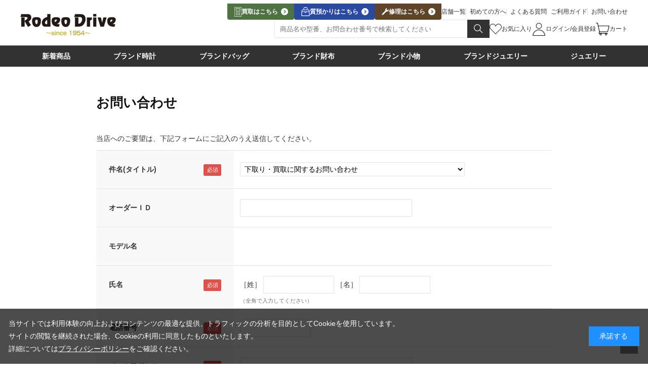

--- FILE ---
content_type: text/html; charset=utf-8
request_url: https://www.rodeodrive.co.jp/shop/contact/contact.aspx?goods=6105614&subject_id=10000008
body_size: 12167
content:
<!DOCTYPE html>
<html data-browse-mode="P" lang="ja" >
<head>

<meta charset="UTF-8">

<title>お問い合わせ【公式】ブランド品通販・販売のロデオドライブ</title>



<meta name="description" content="ブランド品の通販サイト「ロデオドライブ」のページです。ロデオドライブオンラインショップでは通販ショッピングだけでなく店頭での購入も可能。お買取りのご相談もお待ちしております。">
<meta name="keywords" content="ロデオドライブ,,ブランド品販売,ブランド品買取,通販,通信販売,オンラインショップ,買い物">
<meta name="robots" content="noindex">
<meta name="wwwroot" content="" />
<meta name="rooturl" content="https://www.rodeodrive.co.jp" />
<meta name="viewport" content="width=1200">
<link rel="stylesheet" type="text/css" href="https://ajax.googleapis.com/ajax/libs/jqueryui/1.13.1/themes/ui-lightness/jquery-ui.min.css">
<link rel="stylesheet" type="text/css" href="/css/sys/reset.css">
<link rel="stylesheet" type="text/css" href="/css/sys/base.css">
<link rel="stylesheet" type="text/css" href="/css/sys/block_icon_image.css">

<link rel="stylesheet" type="text/css" href="/css/sys/base_form.css" >
<link rel="stylesheet" type="text/css" href="/css/sys/base_misc.css" >
<link rel="stylesheet" type="text/css" href="/css/sys/layout.css" >
<link rel="stylesheet" type="text/css" href="/css/sys/block_common.css" >
<link rel="stylesheet" type="text/css" href="/css/sys/block_customer.css" >
<link rel="stylesheet" type="text/css" href="/css/sys/block_goods.css" >
<link rel="stylesheet" type="text/css" href="/css/sys/block_order.css" >
<link rel="stylesheet" type="text/css" href="/css/sys/block_misc.css" >
<link rel="stylesheet" type="text/css" href="/css/sys/block_store.css" >
<link rel="stylesheet" type="text/css" href="/css/sys/block_page_category.css" >
<link rel="stylesheet" type="text/css" href="/css/sys/block_page.css" >
<script src="https://ajax.googleapis.com/ajax/libs/jquery/3.5.1/jquery.min.js"></script>
<script src="https://ajax.googleapis.com/ajax/libs/jqueryui/1.13.1/jquery-ui.min.js"></script>
<script src="/lib/js.cookie.js" ></script>
<script src="/lib/jquery.balloon.js" ></script>
<script src="/lib/goods/jquery.tile.min.js" ></script>
<script src="/lib/modernizr-custom.js" ></script>
<script src="/js/sys/tmpl.js" ></script>
<script src="/js/sys/msg.js" ></script>
<script src="/js/sys/sys.js" ></script>
<script src="/js/sys/common.js" ></script>
<script src="/js/sys/search_suggest.js" ></script>
<script src="/js/sys/ui.js" ></script>
<script src="/js/sys/dmp_data_send.js" ></script>





	
		
			<link rel="preconnect" href="https://fonts.googleapis.com">
<link rel="preconnect" href="https://fonts.gstatic.com" crossorigin>
<link rel="stylesheet" type="text/css" href="https://fonts.googleapis.com/css2?family=Josefin+Sans:wght@400;500;700&family=Noto+Sans+JP:wght@400;500;700&display=swap">
<link rel="stylesheet" type="text/css" href="/css/usr/base.css">
<link rel="stylesheet" type="text/css" href="/css/usr/layout.css">
<link rel="stylesheet" type="text/css" href="/css/usr/block.css">
<link rel="stylesheet" type="text/css" href="/css/usr/user.css">
<link href="https://cdn.jsdelivr.net/npm/@splidejs/splide@4.1.4/dist/css/splide.min.css" rel="stylesheet" media="all">
<link rel="stylesheet" type="text/css" href="/css/design/common.css" media="print" onload="this.media='all'">
<script src="https://cdn.jsdelivr.net/npm/@splidejs/splide@4.1.4/dist/js/splide.min.js" defer></script>
<script src="https://cdn.jsdelivr.net/npm/micromodal@0.4.10/dist/micromodal.min.js" defer></script>
<script src="https://cdn.jsdelivr.net/npm/jquery-match-height@0.7.2/dist/jquery.matchHeight-min.min.js" defer></script>
<script src="/lib/vue.min.js" defer></script>
<script src="/lib/lazysizes.min.js"></script>
<script src="/js/usr/tmpl.js"></script>
<script src="/js/usr/msg.js"></script>
<script src="/js/usr/user.js"></script>
<script src="/js/design/common.js"></script>
<script src="/js/design/filter.js" defer></script>
<script src="/js/design/menu_ajax.js" defer></script>
<script src="/js/design/generatecontents.js"></script>
<link rel="SHORTCUT ICON" href="/favicon.ico">
<script src="/js/design/result.js" defer></script>
<script src="/js/sys/goods_ajax_bookmark.js" defer></script>
<link rel="stylesheet" type="text/css" href="/css/design/firstview_common.css">

<script type="text/javascript" src="//r3.snva.jp/javascripts/reco/2.3/sna.js?k=0q7fFxWA1LvVW"></script>

<!--  Google Tag Manager 2022.5.23-->
<script>(function(w,d,s,l,i){w[l]=w[l]||[];w[l].push({'gtm.start':
new Date().getTime(),event:'gtm.js'});var f=d.getElementsByTagName(s)[0],
j=d.createElement(s),dl=l!='dataLayer'?'&l='+l:'';j.async=true;j.src=
'https://www.googletagmanager.com/gtm.js?id='+i+dl;f.parentNode.insertBefore(j,f);
})(window,document,'script','dataLayer','GTM-KF8CP94');</script>
<!-- End Google Tag Manager -->

<!-- YTM DYM -->
<script type="text/javascript">
  (function () {
    var tagjs = document.createElement("script");
    var s = document.getElementsByTagName("script")[0];
    tagjs.async = true;
    tagjs.src = "//s.yjtag.jp/tag.js#site=TY0FhQi";
    s.parentNode.insertBefore(tagjs, s);
  }());
</script>
<noscript>
  <iframe src="//b.yjtag.jp/iframe?c=TY0FhQi" width="1" height="1" frameborder="0" scrolling="no" marginheight="0" marginwidth="0"></iframe>
</noscript>
<!-- /End YTM DYM -->

<!-- Google Tag Manager DYM  -->
<script>(function(w,d,s,l,i){w[l]=w[l]||[];w[l].push({'gtm.start':
new Date().getTime(),event:'gtm.js'});var f=d.getElementsByTagName(s)[0],
j=d.createElement(s),dl=l!='dataLayer'?'&l='+l:'';j.async=true;j.src=
'https://www.googletagmanager.com/gtm.js?id='+i+dl;f.parentNode.insertBefore(j,f);
})(window,document,'script','dataLayer','GTM-MBD47CJ6');</script>
<!-- End Google Tag Manager DYM  -->


<!--  WEB接客 -->
<script src="//asset-ba314f6af979fc5f-6024-1.codemarketing.cloud/js-sdk/code-1.0.min.js" async></script>
<script>
  window._cq = window._cq || [];
  function _cc(){_cq.push(arguments);}
  var variables =
    {
      "itemId": location.pathname,
      "conversionType": "Browse"
    }
  _cc('track', 'signOfUsersVariables', variables);
  _cc('load', '6024', '0001');
</script>
<!--  /WEB接客 -->

<!-- 分析Clarity -->
<script type="text/javascript">
    (function(c,l,a,r,i,t,y){
        c[a]=c[a]||function(){(c[a].q=c[a].q||[]).push(arguments)};
        t=l.createElement(r);t.async=1;t.src="https://www.clarity.ms/tag/"+i;
        y=l.getElementsByTagName(r)[0];y.parentNode.insertBefore(t,y);
    })(window, document, "clarity", "script", "k10bdyfjk3");
</script>
<!--  /分析Clarity -->


		
	





<!-- etm meta -->
<meta property="etm:device" content="desktop" />
<meta property="etm:page_type" content="" />
<meta property="etm:cart_item" content="[]" />
<meta property="etm:attr" content="" />


<script src="/js/sys/goods_ajax_bookmark.js" ></script>
<script src="/js/sys/goods_ajax_quickview.js" ></script>






<script type="text/javascript" src="/js/sys/goods_list_ajax_bookmark.js" defer></script>

</head>
<body class="page-contact" 
>




<div class="cmn-wrapper">
	
		
		
				<!-- Google Tag Manager (noscript)2023.11.1 -->
<noscript><iframe src="https://www.googletagmanager.com/ns.html?id=GTM-KF8CP94"
height="0" width="0" style="display:none;visibility:hidden"></iframe></noscript>
<!-- End Google Tag Manager (noscript) -->


<header class="cmn-header">
  <!-- <div class="cmn-header-notice">
    <div class="cmn-inner">
            <p><a href="/shop/t/t101286/">【お知らせ】配送遅延に関するお知らせ</a></p>
    </div>
  </div> -->

  <div class="cmn-header-menu">
    <div class="cmn-header-menu_inner cmn-inner">
      <div class="cmn-header-menu_logo"><a href="/shop/"><img src="/img/design/logo-rodeodrive.png"
            alt="Rodeo Drive"></a></div>
      <div class="cmn-header-menu_right">
        <div class="cmn-header-menu_nav-top">
<div class="cmn-header-menu_exlink">
	<a class="cmn-header-menu_exlink_sell" href="https://kaitori.rodeodrive.co.jp/" target="_blank">
	<i class="icn-sell_wh"></i>
	<span>買取はこちら</span></a>
	<a class="cmn-header-menu_exlink_deposit" href="https://kaitori.rodeodrive.co.jp/shichiya/" target="_blank">
	<i class="icn-deposit_wh"></i>
	<span>質預かりはこちら</span></a>
	<a class="cmn-header-menu_exlink_repair" href="https://repair.rodeodrive.co.jp/" target="_blank">
	<i class="icn-repair_wh"></i>
	<span>修理はこちら</span></a>
</div>
          <div class="cmn-header-menu_links"><a href="/shop/store/list.aspx">店舗一覧</a><a
              href="/shop/pages/guide_watsrodeo.aspx">初めての方へ</a><a href="/shop/pages/guide_qa.aspx">よくある質問</a><a
              href="/shop/pages/guide.aspx">ご利用ガイド</a><a href="/shop/contact/contact.aspx">お問い合わせ</a></div>
        </div>
        <div class="cmn-header-menu_nav-bottom">
          <form class="cmn-search" method="get" id="navsearch" action="/shop/goods/search.aspx">
            <input type="hidden" name="search" value="x">
            <input type="hidden" name="searchbox" value="1">
            <div class="cmn-search_inner">
              <!--<div class="cmn-search_cat is-shrinkheader">
                <select class="js-select-cat" id="navsearch_select">
                  <option>カテゴリー</option>
                  <option value="watch">ブランド時計</option>
                  <option value="bag">ブランドバッグ</option>
                  <option value="purse">ブランド財布</option>
                  <option value="other">ブランド小物</option>
                  <option value="jewelry_b">ブランドジュエリー</option>
                  <option value="jewelry_d">ジュエリー</option>
                </select>
              </div>-->
              <div class="cmn-search_box">
                <div class="cmn-search_input">
                  <input type="text" name="keyword" id="q" placeholder="商品名や型番、お問合わせ番号で検索してください" autocomplete="off">
                  <!-- <div class="cmn-search_imgbtn">
                    <button class="js-imgsearch" type="button" data-micromodal-trigger="imgsearch"><img
                        src="/img/design/icn/imgsearch.svg" alt="画像検索"></button>
                  </div> -->
                </div>
                <div class="cmn-search_submit">
                  <button type="submit" id="submit_q" value="検索"><img src="/img/design/icn/search_wh.svg"
                      alt="検索"></button>
                </div>
              </div>
            </div>
            <!--<div class="cmn-search_status">
              <button class="js-openfiliter-detail" type="button" value="詳細検索"
                data-micromodal-trigger="modal-filter">詳細検索</button>
              <a href="/shop/goods/search.aspx" class="js-openfiliter-detail">詳細検索</a>
            </div>-->
          </form>
          <div class="cmn-header-menu_usermenu">
            <div class="is-shrinkonly">
              <a href="/shop/store/list.aspx" title="店舗一覧"><i class="icn-store"></i></a>
              <a href="/shop/pages/guide.aspx" title="ご利用ガイド"><i class="icn-guide"></i></a>
              <a href="/contact/contact.aspx" title="お問い合わせ"><i class="icn-contact"></i></a>
            </div>
            <div class="cmn-header-menu_user">
              <a href="/shop/customer/bookmark_guest.aspx" title="お気に入り"><i
                  class="icn-fav-nav_ol"></i><span>お気に入り</span></a>
              <a href="https://www.rodeodrive.co.jp/shop/customer/menu.aspx" title="ログイン"><i
                  class="icn-login"></i><span>ログイン/会員登録</span></a>
              <a href="https://www.rodeodrive.co.jp/shop/cart/cart.aspx" title="カート"><i class="icn-cart"></i><span>カート</span><small
                  class="cmn-header-menu_cart-count js-cart-count"></small></a>
            </div>
          </div>
        </div>
      </div>
    </div>
  </div>
  <div class="cmn-gnav">
    <div class="cmn-inner">
      <nav class="cmn-gnav_list">
        <div class="cmn-gnav_item"><a href="/shop/goods/search.aspx?number19_check=%E6%96%B0%E5%85%A5%E8%8D%B7(7%E6%97%A5%E4%BB%A5%E5%86%85)"><span>新着商品</span></a>
          <div class="cmn-gnav_megamenu" data-type="category" data-name="時計" data-isparent="false"
            data-classname="cmn-megamenu" data-img="true">
            <div class="cmn-megamenu">
              <ul class="cmn-megamenu_list"><!--$-->
                <li class="cmn-megamenu_item"><a class="cmn-megamenu_link" href="/shop/goods/search.aspx?number19_check=%E6%96%B0%E5%85%A5%E8%8D%B7(7%E6%97%A5%E4%BB%A5%E5%86%85)&narrow3=%E6%99%82%E8%A8%88">
                    <img class="cmn-megamenu_img" src="/img/category/1/rolex-watch.png" alt="ブランド時計">
                    <div class="cmn-megamenu_ttl">
                      <strong>BRAND WATCH</strong>
                      <small>ブランド時計</small>
                    </div>
                  </a></li>
                <li class="cmn-megamenu_item"><a class="cmn-megamenu_link" href="/shop/goods/search.aspx?number19_check=%E6%96%B0%E5%85%A5%E8%8D%B7(7%E6%97%A5%E4%BB%A5%E5%86%85)&narrow3=%E3%83%90%E3%83%83%E3%82%B0">
                    <img class="cmn-megamenu_img" src="/img/category/1/hermes-bag.png" alt="ブランドバッグ">
                    <div class="cmn-megamenu_ttl">
                      <strong>BRAND BAG</strong>
                      <small>ブランドバッグ</small>
                    </div>
                  </a></li>
                  <li class="cmn-megamenu_item"><a class="cmn-megamenu_link" href="/shop/goods/search.aspx?number19_check=%E6%96%B0%E5%85%A5%E8%8D%B7(7%E6%97%A5%E4%BB%A5%E5%86%85)&narrow3=%E8%B2%A1%E5%B8%83">
                    <img class="cmn-megamenu_img" src="/img/category/1/hermes-wallet.jpg" alt="ブランド財布">
                    <div class="cmn-megamenu_ttl">
                      <strong>BRAND WALLET</strong>
                      <small>ブランド財布</small>
                    </div>
                  </a></li>
                <li class="cmn-megamenu_item"><a class="cmn-megamenu_link" href="/shop/c~accessories?number19_check=%E6%96%B0%E5%85%A5%E8%8D%B7(7%E6%97%A5%E4%BB%A5%E5%86%85)">
                    <img class="cmn-megamenu_img" src="/img/category/1/hermes-accessories.png" alt="ブランド小物">
                    <div class="cmn-megamenu_ttl">
                      <strong>BRAND ACCESSORIES</strong>
                      <small>ブランド小物</small>
                    </div>
                  </a></li>
                <li class="cmn-megamenu_item"><a class="cmn-megamenu_link" href="/shop/goods/search.aspx?number19_check=%E6%96%B0%E5%85%A5%E8%8D%B7(7%E6%97%A5%E4%BB%A5%E5%86%85)&narrow3=%E3%83%96%E3%83%A9%E3%83%B3%E3%83%89%E3%82%B8%E3%83%A5%E3%82%A8%E3%83%AA%E3%83%BC">
                    <img class="cmn-megamenu_img" src="/img/category/1/cartier-jewelry.png" alt="ブランドジュエリー">
                    <div class="cmn-megamenu_ttl">
                      <strong>BRAND JEWELRY</strong>
                      <small>ブランドジュエリー</small>
                    </div>
                  </a></li>
                <li class="cmn-megamenu_item"><a class="cmn-megamenu_link" href="/shop/goods/search.aspx?number19_check=%E6%96%B0%E5%85%A5%E8%8D%B7(7%E6%97%A5%E4%BB%A5%E5%86%85)&narrow3=%E3%82%B8%E3%83%A5%E3%82%A8%E3%83%AA%E3%83%BC">
                    <img class="cmn-megamenu_img" src="/img/category/1/ring.png" alt="ジュエリー">
                    <div class="cmn-megamenu_ttl">
                      <strong>DESIGNER JEWELRY</strong>
                      <small>ジュエリー</small>
                    </div>
                  </a></li>
              </ul>
              <div class="cmn-megamenu_all"><a href="/shop/goods/search.aspx?number19_check=%E6%96%B0%E5%85%A5%E8%8D%B7(7%E6%97%A5%E4%BB%A5%E5%86%85)">すべての新着商品を見る</a></div>
            </div>
          </div>
        </div>
        <div class="cmn-gnav_item"><a href="/shop/c~watch"><span>ブランド時計</span></a>
          <div class="cmn-gnav_megamenu" data-type="category" data-name="時計" data-isparent="false"
            data-classname="cmn-megamenu" data-img="true">
            <div class="cmn-megamenu">
              <ul class="cmn-megamenu_list"><!--$-->
                <li class="cmn-megamenu_item"><a class="cmn-megamenu_link" href="/shop/c~watch/rolex">
                    <img class="cmn-megamenu_img" src="/img/category/1/rolex-watch.png" alt="ロレックス">
                    <div class="cmn-megamenu_ttl">
                      <strong>ROLEX</strong>
                      <small>ロレックス</small>
                    </div>
                  </a></li>
                <li class="cmn-megamenu_item"><a class="cmn-megamenu_link" href="/shop/c~watch/omega">
                    <img class="cmn-megamenu_img" src="/img/category/1/omega-watch.png" alt="オメガ">
                    <div class="cmn-megamenu_ttl">
                      <strong>OMEGA</strong>
                      <small>オメガ</small>
                    </div>
                  </a></li>
                <li class="cmn-megamenu_item"><a class="cmn-megamenu_link" href="/shop/c~watch/cartier">
                    <img class="cmn-megamenu_img" src="/img/category/1/cartier-watch.png" alt="カルティエ">
                    <div class="cmn-megamenu_ttl">
                      <strong>Cartier</strong>
                      <small>カルティエ</small>
                    </div>
                  </a></li>
                <li class="cmn-megamenu_item"><a class="cmn-megamenu_link" href="/shop/c~watch/chanel">
                    <img class="cmn-megamenu_img" src="/img/category/1/chanel-watch.png" alt="シャネル">
                    <div class="cmn-megamenu_ttl">
                      <strong>CHANEL</strong>
                      <small>シャネル</small>
                    </div>
                  </a></li>
                <li class="cmn-megamenu_item"><a class="cmn-megamenu_link" href="/shop/c~watch/patekphilippe">
                    <img class="cmn-megamenu_img" src="/img/category/1/patekphilippe-watch.png" alt="パテックフィリップ">
                    <div class="cmn-megamenu_ttl">
                      <strong>PATEKPHILIPPE</strong>
                      <small>パテックフィリップ</small>
                    </div>
                  </a></li>
                <li class="cmn-megamenu_item"><a class="cmn-megamenu_link" href="/shop/c~watch/audemarspiguet">
                    <img class="cmn-megamenu_img" src="/img/category/1/audemarspiguet-watch.png" alt="オーデマピゲ">
                    <div class="cmn-megamenu_ttl">
                      <strong>AUDEMARS PIGUET</strong>
                      <small>オーデマピゲ</small>
                    </div>
                  </a></li>
                <li class="cmn-megamenu_item"><a class="cmn-megamenu_link" href="/shop/c~watch/vacheronconstantin">
                    <img class="cmn-megamenu_img" src="/img/category/1/vacheronconstantin-watch.png"
                      alt="ヴァシュロンコンスタンタン">
                    <div class="cmn-megamenu_ttl">
                      <strong>VACHERON CONSTANTIN</strong>
                      <small>ヴァシュロンコンスタンタン</small>
                    </div>
                  </a></li>
                <li class="cmn-megamenu_item"><a class="cmn-megamenu_link" href="/shop/c~watch/breitling">
                    <img class="cmn-megamenu_img" src="/img/category/1/breitling-watch.png" alt="ブライトリング">
                    <div class="cmn-megamenu_ttl">
                      <strong>BREITLING</strong>
                      <small>ブライトリング</small>
                    </div>
                  </a></li>
              </ul>
              <div class="cmn-megamenu_all"><a href="/shop/c~watch">すべてのブランド時計を見る</a></div>
            </div>
          </div>
        </div>
        <div class="cmn-gnav_item"><a href="/shop/c~bag"><span>ブランドバッグ</span></a>
          <div class="cmn-gnav_megamenu js-menutree" data-type="category" data-name="バッグ" data-isparent="false"
            data-classname="cmn-megamenu" data-img="true">
            <div class="cmn-megamenu">
              <ul class="cmn-megamenu_list"><!--$-->
                <li class="cmn-megamenu_item"><a class="cmn-megamenu_link" href="/shop/c~bag/hermes">
                    <img class="cmn-megamenu_img" src="/img/category/1/hermes-bag.png" alt="エルメス">
                    <div class="cmn-megamenu_ttl">
                      <strong>HERMES</strong>
                      <small>エルメス</small>
                    </div>
                  </a></li>
                <li class="cmn-megamenu_item"><a class="cmn-megamenu_link" href="/shop/c~bag/chanel">
                    <img class="cmn-megamenu_img" src="/img/category/1/chanel-bag.png" alt="シャネル">
                    <div class="cmn-megamenu_ttl">
                      <strong>CHANEL</strong>
                      <small>シャネル</small>
                    </div>
                  </a></li>
                <li class="cmn-megamenu_item"><a class="cmn-megamenu_link" href="/shop/c~bag/louisvuitton">
                    <img class="cmn-megamenu_img" src="/img/category/1/louisvuitton-bag.png" alt="ルイヴィトン">
                    <div class="cmn-megamenu_ttl">
                      <strong>LOUISVUITTON</strong>
                      <small>ルイヴィトン</small>
                    </div>
                  </a></li>
                <li class="cmn-megamenu_item"><a class="cmn-megamenu_link" href="/shop/c~bag/gucci">
                    <img class="cmn-megamenu_img" src="/img/category/1/gucci-bag.png" alt="グッチ">
                    <div class="cmn-megamenu_ttl">
                      <strong>GUCCI</strong>
                      <small>グッチ</small>
                    </div>
                  </a></li>
                <li class="cmn-megamenu_item"><a class="cmn-megamenu_link" href="/shop/c~bag/celine">
                    <img class="cmn-megamenu_img" src="/img/category/1/celine-bag.png" alt="セリーヌ">
                    <div class="cmn-megamenu_ttl">
                      <strong>CELINE</strong>
                      <small>セリーヌ</small>
                    </div>
                  </a></li>
                <li class="cmn-megamenu_item"><a class="cmn-megamenu_link" href="/shop/c~bag/prada">
                    <img class="cmn-megamenu_img" src="/img/category/1/prada-bag.png" alt="プラダ">
                    <div class="cmn-megamenu_ttl">
                      <strong>PRADA</strong>
                      <small>プラダ</small>
                    </div>
                  </a></li>
                <li class="cmn-megamenu_item"><a class="cmn-megamenu_link" href="/shop/c~bag/berluti">
                    <img class="cmn-megamenu_img" src="/img/category/1/berluti-bag.png" alt="ベルルッティ">
                    <div class="cmn-megamenu_ttl">
                      <strong>Berluti</strong>
                      <small>ベルルッティ</small>
                    </div>
                  </a></li>
                <li class="cmn-megamenu_item"><a class="cmn-megamenu_link" href="/shop/c~bag/bottega">
                    <img class="cmn-megamenu_img" src="/img/category/1/bottega-bag.png" alt="ボッテガヴェネタ">
                    <div class="cmn-megamenu_ttl">
                      <strong>BOTTEGA VENETA</strong>
                      <small>ボッテガヴェネタ</small>
                    </div>
                  </a></li>
              </ul>
              <div class="cmn-megamenu_all"><a href="/shop/c~bag">すべてのブランドバッグを見る</a></div>
            </div>
          </div>
        </div>
        <div class="cmn-gnav_item"><a href="/shop/c~wallet"><span>ブランド財布</span></a>
          <div class="cmn-gnav_megamenu js-menutree" data-type="category" data-name="財布" data-isparent="false"
            data-classname="cmn-megamenu" data-img="true">
            <div class="cmn-megamenu">
              <ul class="cmn-megamenu_list"><!--$-->
                <li class="cmn-megamenu_item"><a class="cmn-megamenu_link" href="/shop/c~wallet/hermes">
                    <img class="cmn-megamenu_img" src="/img/category/1/hermes-wallet.jpg" alt="エルメス">
                    <div class="cmn-megamenu_ttl">
                      <strong>HERMES</strong>
                      <small>エルメス</small>
                    </div>
                  </a></li>
                <li class="cmn-megamenu_item"><a class="cmn-megamenu_link" href="/shop/c~wallet/chanel">
                    <img class="cmn-megamenu_img" src="/img/category/1/chanel-wallet.jpg" alt="シャネル">
                    <div class="cmn-megamenu_ttl">
                      <strong>CHANEL</strong>
                      <small>シャネル</small>
                    </div>
                  </a></li>
                <li class="cmn-megamenu_item"><a class="cmn-megamenu_link" href="/shop/c~wallet/louisvuitton">
                    <img class="cmn-megamenu_img" src="/img/category/1/louisvuitton-wallet.png" alt="ルイヴィトン">
                    <div class="cmn-megamenu_ttl">
                      <strong>LOUISVUITTON</strong>
                      <small>ルイヴィトン</small>
                    </div>
                  </a></li>
                <li class="cmn-megamenu_item"><a class="cmn-megamenu_link" href="/shop/c~wallet/gucci">
                    <img class="cmn-megamenu_img" src="/img/category/1/gucci-wallet.jpg" alt="グッチ">
                    <div class="cmn-megamenu_ttl">
                      <strong>GUCCI</strong>
                      <small>グッチ</small>
                    </div>
                  </a></li>
                <li class="cmn-megamenu_item"><a class="cmn-megamenu_link" href="/shop/c~wallet/balenciaga">
                    <img class="cmn-megamenu_img" src="/img/category/1/balenciaga-wallet.png" alt="バレンシアガ">
                    <div class="cmn-megamenu_ttl">
                      <strong>BALENCIAGA</strong>
                      <small>バレンシアガ</small>
                    </div>
                  </a></li>
                <li class="cmn-megamenu_item"><a class="cmn-megamenu_link" href="/shop/c~wallet/prada">
                    <img class="cmn-megamenu_img" src="/img/category/1/prada-wallet.png" alt="プラダ">
                    <div class="cmn-megamenu_ttl">
                      <strong>PRADA</strong>
                      <small>プラダ</small>
                    </div>
                  </a></li>
                <li class="cmn-megamenu_item"><a class="cmn-megamenu_link" href="/shop/c~wallet/berluti">
                    <img class="cmn-megamenu_img" src="/img/category/1/berluti-wallet.jpg" alt="ベルルッティ">
                    <div class="cmn-megamenu_ttl">
                      <strong>Berluti</strong>
                      <small>ベルルッティ</small>
                    </div>
                  </a></li>
                <li class="cmn-megamenu_item"><a class="cmn-megamenu_link" href="/shop/c~wallet/bottega">
                    <img class="cmn-megamenu_img" src="/img/category/1/bottega-wallet.jpg" alt="ボッテガヴェネタ">
                    <div class="cmn-megamenu_ttl">
                      <strong>BOTTEGA VENETA</strong>
                      <small>ボッテガヴェネタ</small>
                    </div>
                  </a></li>
              </ul>
              <div class="cmn-megamenu_all"><a href="/shop/c~wallet">すべてのブランド財布を見る</a></div>
            </div>
          </div>
        </div>
        <div class="cmn-gnav_item"><a href="/shop/c~accessories"><span>ブランド小物</span></a>
          <div class="cmn-gnav_megamenu js-menutree" data-type="category" data-name="小物" data-isparent="false"
            data-classname="cmn-megamenu" data-img="true">
            <div class="cmn-megamenu">
              <ul class="cmn-megamenu_list">
                <li class="cmn-megamenu_item"><a class="cmn-megamenu_link" href="/shop/c~accessories/hermes">
                    <img class="cmn-megamenu_img" src="/img/category/1/hermes-accessories.png" alt="エルメス">
                    <div class="cmn-megamenu_ttl">
                      <strong>HERMES</strong>
                      <small>エルメス</small>
                    </div>
                  </a></li>
                <li class="cmn-megamenu_item"><a class="cmn-megamenu_link" href="/shop/c~accessories/chanel">
                    <img class="cmn-megamenu_img" src="/img/category/1/chanel-accessories.png" alt="シャネル">
                    <div class="cmn-megamenu_ttl">
                      <strong>CHANEL</strong>
                      <small>シャネル</small>
                    </div>
                  </a></li>
                <li class="cmn-megamenu_item"><a class="cmn-megamenu_link" href="/shop/c~accessories/louisvuitton">
                    <img class="cmn-megamenu_img" src="/img/category/1/louisvuitton-accessories.png" alt="ルイヴィトン">
                    <div class="cmn-megamenu_ttl">
                      <strong>LOUISVUITTON</strong>
                      <small>ルイヴィトン</small>
                    </div>
                  </a></li>
                <li class="cmn-megamenu_item"><a class="cmn-megamenu_link" href="/shop/c~accessories/gucci">
                    <img class="cmn-megamenu_img" src="/img/category/1/gucci-accessories.png" alt="グッチ">
                    <div class="cmn-megamenu_ttl">
                      <strong>GUCCI</strong>
                      <small>グッチ</small>
                    </div>
                  </a></li>
                <li class="cmn-megamenu_item"><a class="cmn-megamenu_link" href="/shop/c~accessories/balenciaga">
                    <img class="cmn-megamenu_img" src="/img/category/1/balenciaga-wallet.png" alt="バレンシアガ">
                    <div class="cmn-megamenu_ttl">
                      <strong>BALENCIAGA</strong>
                      <small>バレンシアガ</small>
                    </div>
                  </a></li>
                <li class="cmn-megamenu_item"><a class="cmn-megamenu_link" href="/shop/c~accessories/prada">
                    <img class="cmn-megamenu_img" src="/img/category/1/prada-accessories.png" alt="プラダ">
                    <div class="cmn-megamenu_ttl">
                      <strong>PRADA</strong>
                      <small>プラダ</small>
                    </div>
                  </a></li>
                <li class="cmn-megamenu_item"><a class="cmn-megamenu_link" href="/shop/c~accessories/berluti">
                    <img class="cmn-megamenu_img" src="/img/category/1/berluti-accessories.png" alt="ベルルッティ">
                    <div class="cmn-megamenu_ttl">
                      <strong>Berluti</strong>
                      <small>ベルルッティ</small>
                    </div>
                  </a></li>
                <li class="cmn-megamenu_item"><a class="cmn-megamenu_link" href="/shop/c~accessories/bottega">
                    <img class="cmn-megamenu_img" src="/img/category/1/bottega-accessories.png" alt="ボッテガヴェネタ">
                    <div class="cmn-megamenu_ttl">
                      <strong>BOTTEGA VENETA</strong>
                      <small>ボッテガヴェネタ</small>
                    </div>
                  </a></li>
              </ul>
              <div class="cmn-megamenu_all"><a href="/shop/c~accessories">すべてのブランド小物を見る</a></div>
            </div>
          </div>
        </div>
        <div class="cmn-gnav_item"><a href="/shop/c~jewelry"><span>ブランドジュエリー</span></a>
          <div class="cmn-gnav_megamenu" data-type="category" data-name="ブランドジュエリー" data-isparent="false"
            data-classname="cmn-megamenu" data-img="true">
            <div class="cmn-megamenu">
              <ul class="cmn-megamenu_list"><!--$-->
                <li class="cmn-megamenu_item"><a class="cmn-megamenu_link" href="/shop/c~jewelry/cartier">
                    <img class="cmn-megamenu_img" src="/img/category/1/cartier-jewelry.png" alt="カルティエ">
                    <div class="cmn-megamenu_ttl">
                      <strong>CARTIER</strong>
                      <small>カルティエ</small>
                    </div>
                  </a></li>
                <li class="cmn-megamenu_item"><a class="cmn-megamenu_link" href="/shop/c~jewelry/tiffany">
                    <img class="cmn-megamenu_img" src="/img/category/1/tiffany-jewelry.png" alt="ティファニー">
                    <div class="cmn-megamenu_ttl">
                      <strong>TIFFANY</strong>
                      <small>ティファニー</small>
                    </div>
                  </a></li>
                <li class="cmn-megamenu_item"><a class="cmn-megamenu_link" href="/shop/c~jewelry/vancleef">
                    <img class="cmn-megamenu_img" src="/img/category/1/vancleef-jewelry.png" alt="ヴァンクリーフ＆アーペル">
                    <div class="cmn-megamenu_ttl">
                      <strong>VANCLEEF</strong>
                      <small>ヴァンクリーフ＆アーペル</small>
                    </div>
                  </a></li>
                <li class="cmn-megamenu_item"><a class="cmn-megamenu_link" href="/shop/c~jewelry/hermes">
                    <img class="cmn-megamenu_img" src="/img/category/1/hermes-jewelry.png" alt="エルメス">
                    <div class="cmn-megamenu_ttl">
                      <strong>HERMES</strong>
                      <small>エルメス</small>
                    </div>
                  </a></li>
                <li class="cmn-megamenu_item"><a class="cmn-megamenu_link" href="/shop/c~jewelry/chanel">
                    <img class="cmn-megamenu_img" src="/img/category/1/chanel-jewelry.png" alt="シャネル">
                    <div class="cmn-megamenu_ttl">
                      <strong>CHANEL</strong>
                      <small>シャネル</small>
                    </div>
                  </a></li>
                <li class="cmn-megamenu_item"><a class="cmn-megamenu_link" href="/shop/c~jewelry/tasaki">
                    <img class="cmn-megamenu_img" src="/img/category/1/tasaki-jewelry.png" alt="タサキ">
                    <div class="cmn-megamenu_ttl">
                      <strong>TASAKI</strong>
                      <small>タサキ</small>
                    </div>
                  </a></li>
                <li class="cmn-megamenu_item"><a class="cmn-megamenu_link" href="/shop/c~jewelry/harrywinston">
                    <img class="cmn-megamenu_img" src="/img/category/1/harrywinston-jewelry.png" alt="ハリーウィンストン">
                    <div class="cmn-megamenu_ttl">
                      <strong>HARRY WINSTON</strong>
                      <small>ハリーウィンストン</small>
                    </div>
                  </a></li>
                <li class="cmn-megamenu_item"><a class="cmn-megamenu_link" href="/shop/c~jewelry/bvlgari">
                    <img class="cmn-megamenu_img" src="/img/category/1/bvlgari-jewelry.png" alt="ブルガリ">
                    <div class="cmn-megamenu_ttl">
                      <strong>BVLGARI</strong>
                      <small>ブルガリ</small>
                    </div>
                  </a></li>
              </ul>
              <div class="cmn-megamenu_all"><a href="/shop/c~jewelry">すべてのブランドジュエリーを見る</a></div>
            </div>
          </div>
        </div>
        <div class="cmn-gnav_item"><a href="/shop/c~jw"><span>ジュエリー</span></a>
          <div class="cmn-gnav_megamenu" data-type="category" data-name="デザインジュエリー" data-isparent="false"
            data-classname="cmn-megamenu" data-img="true">
            <div class="cmn-megamenu">
              <ul class="cmn-megamenu_list">
                <li class="cmn-megamenu_item"><a class="cmn-megamenu_link" href="/shop/c~jw/ring">
                    <img class="cmn-megamenu_img" src="/img/category/1/ring.png" alt="リング">
                    <div class="cmn-megamenu_ttl">
                      <strong>RING</strong>
                      <small>リング</small>
                    </div>
                  </a></li>
                <li class="cmn-megamenu_item"><a class="cmn-megamenu_link" href="/shop/c~jw/necklace">
                    <img class="cmn-megamenu_img" src="/img/category/1/necklace.png" alt="ネックレス">
                    <div class="cmn-megamenu_ttl">
                      <strong>NECKLACE</strong>
                      <small>ネックレス</small>
                    </div>
                  </a></li>
                <li class="cmn-megamenu_item"><a class="cmn-megamenu_link" href="/shop/c~jw/pierced">
                    <img class="cmn-megamenu_img" src="/img/category/1/pierced.png" alt="ピアス・イヤリング">
                    <div class="cmn-megamenu_ttl">
                      <strong>PIERCED</strong>
                      <small>ピアス・イヤリング</small>
                    </div>
                  </a></li>
                <li class="cmn-megamenu_item"><a class="cmn-megamenu_link" href="/shop/c~jw/bracelet">
                    <img class="cmn-megamenu_img" src="/img/category/1/bracelet.png" alt="ブレスレット">
                    <div class="cmn-megamenu_ttl">
                      <strong>BRACELET</strong>
                      <small>ブレスレット</small>
                    </div>
                  </a></li>
                <li class="cmn-megamenu_item"><a class="cmn-megamenu_link" href="/shop/c~jw/brooch">
                    <img class="cmn-megamenu_img" src="/img/category/1/brooch.png" alt="ブローチ">
                    <div class="cmn-megamenu_ttl">
                      <strong>BROOCH</strong>
                      <small>ブローチ</small>
                    </div>
                  </a></li>
                <li class="cmn-megamenu_item"><a class="cmn-megamenu_link" href="/shop/c~jw/kihei">
                    <img class="cmn-megamenu_img" src="/img/category/1/kihei.png" alt="喜平">
                    <div class="cmn-megamenu_ttl">
                      <strong>KIHEI</strong>
                      <small>喜平</small>
                    </div>
                  </a></li>
                <li class="cmn-megamenu_item"><a class="cmn-megamenu_link" href="/shop/c~jw/chain">
                    <img class="cmn-megamenu_img" src="/img/category/1/chain.png" alt="チェーン・アジャスター">
                    <div class="cmn-megamenu_ttl">
                      <strong>CHAIN</strong>
                      <small>チェーン・アジャスター</small>
                    </div>
                  </a></li>
                <li class="cmn-megamenu_item"><a class="cmn-megamenu_link" href="/shop/c~jw/others-nj">
                    <img class="cmn-megamenu_img" src="/img/category/1/others-nj.png" alt="その他ジュエリー">
                    <div class="cmn-megamenu_ttl">
                      <strong>OTHERS</strong>
                      <small>その他ジュエリー</small>
                    </div>
                  </a></li>
              </ul>
              <div class="cmn-megamenu_all"><a href="/shop/c~jw">すべてのジュエリーを見る</a></div>
            </div>
          </div>
        </div>
      </nav>
    </div>
  </div>

 
</header>
				
					
				
		
	
	

<div class="pane-contents">
<div class="container">
	<main class="pane-main">
		<div class="block-inquiry">
			<h1 class="block-inquiry--header">お問い合わせ</h1>
<p class="block-inquiry--message">
当店へのご要望は、下記フォームにご記入のうえ送信してください。
</p>

			

			
			<div class="block-inquiry--form">
				<form method="post" action="/shop/contact/contact.aspx" onsubmit="return ecblib.common.confirmInputCheck();">
	<input value="6105614" type="hidden" name="goods">

	<div class="fieldset block-inquiry--items">
		<div class="form-group block-inquiry--subject"> 
			<div class="form-label"><label class="control-label">件名(タイトル)</label></div>
			<div class="constraint"><span class="required"></span></div>
			<div class="form-control">
				<select class="block-inquiry--subject" name="subject_id"><option value="">↓お選びください</option><option value="10000001">商品に関するお問い合わせ</option><option value="10000002">希望店舗へのお取り寄せ（7日以内の希望日をお知らせください）</option><option value="10000003">購入方法に関するお問い合わせ</option><option value="10000004">納期・お届けに関するお問い合わせ</option><option value="10000005">返品・注文キャンセルに関するお問い合わせ</option><option value="10000008" selected>下取り・買取に関するお問い合わせ</option><option value="10000009">修理・メンテナンスついてのお問合せ</option><option value="10000010">会員ID・パスワードについてのお問合せ</option><option value="10000099">その他の事項に関するお問い合わせ</option></select>
				
			</div>
		</div>

		<div class="form-group block-inquiry--order-id"> 
			<div class="form-label"><label class="control-label">オーダーＩＤ</label></div>
			<div class="constraint"></div>
			<div class="form-control">
				<input value="" maxlength="30" type="text" name="order_id" size="40">
				
			</div>
		</div>

	
		<div class="form-group block-inquiry--goods-name"> 
			<div class="form-label"><label class="control-label">モデル名</label></div>
			<div class="constraint"></div>
			<div class="form-control">
				<span></span>
				
			</div>
		</div>
	

		<div class="form-group block-inquiry--name"> 
			<div class="form-label"><label class="control-label">氏名</label></div>
			<div class="constraint"><span class="required"></span></div>
			<div class="form-control">
				<div>
					<label class="block-inquiry--name-label">［姓］</label> <input value="" type="text" name="name" size="15" maxlength="20">
					<label class="block-inquiry--name-label">［名］</label> <input value="" type="text" name="name2" size="15" maxlength="20">
					<div class="help-block">（全角で入力してください）</div>
					
				</div>
			</div>
		</div>

		<div class="form-group block-inquiry--tel"> 
			<div class="form-label"><label class="control-label">電話番号</label></div>
			<div class="constraint"><span class="required"></span></div>
			<div class="form-control">
				<input value="" type="text" name="tel" maxlength="24" size="15">
				
			</div>
		</div>

		<div class="form-group block-inquiry--mail"> 
			<div class="form-label"><label class="control-label">メールアドレス</label></div>
			<div class="constraint"><span class="required"></span></div>
			<div class="form-control">
				<input value="" maxlength="100" type="text" name="mail" size="40" id="mail">
				
			</div>
		</div>

		<div class="form-group block-inquiry--cmail"> 
			<div class="form-label"><label class="control-label">メールアドレス（確認）</label></div>
			<div class="constraint"><span class="required"></span></div>
			<div class="form-control" onPaste=" alert('確認のためもう一度入力してください');return false;">
				<input value="" type="text" name="cmail" size="40" maxlength="100" id="cmail" onBlur="ecblib.common.strConvert(this, false);">
				<div class="help-block">（メールアドレス確認のため再度入力をお願いします)</div>
				
			</div>
		</div>

		<div class="form-group block-inquiry--inquiry-body"> 
			<div class="form-label"><label class="control-label">内容</label></div>
			<div class="constraint"><span class="required"></span></div>
			<div class="form-control">
				<textarea rows="6" cols="40" name="body"></textarea>
				
			</div>
		</div>
	</div>
	<div class="action-buttons">
		<div class="action">
			<input name="confirm" type="submit" value="確認画面へ" class="btn btn-default block-inquiry--forward">
		</div>
		
	</div>
</form>

			</div>
			

			

		</div>
	</main>
</div>
</div>


	
		
		<div class="cmn-footer-pagetop"><a class="cmn-pagetop_btn" href="#pagetop"> <img src="/img/design/icn/pagetop.svg" alt="↑PAGETOP"></a></div>
		<footer class="cmn-footer">
				
				
						<div class="cmn-footer-guide">
  <div class="cmn-inner">
    <div class="cmn-footer-guide_hdg">ショッピングガイド</div>
    <div class="cmn-footer-guide_cols">
      <div class="cmn-footer-guide_col">
        <div class="cmn-footer-guide_ttl">ご注文前にお読みください</div>
        <div class="cmn-footer-guide_txt">
          ご注文前に<u><a href="https://www.rodeodrive.co.jp/shop/pages/guide_shopping.aspx#read">こちら</a></u>をご確認ください<br>
          ・<a href="https://www.rodeodrive.co.jp/shop/pages/guide_shopping.aspx#read">金額について</a><br>
          ・<a href="https://www.rodeodrive.co.jp/shop/pages/guide_shopping.aspx#read">商品について</a><br>
          ・<u><a href="https://www.rodeodrive.co.jp/shop/pages/guide_service.aspx#adjustment">時計ブレスサイズ調整について</a></u><br>
          ・<a href="https://www.rodeodrive.co.jp/shop/pages/guide_shopping.aspx#read">時計の修理につい</a><br><br>
        </div>
        <div class="cmn-footer-guide_ttl">お支払いについて</div>
        <div class="cmn-footer-guide_txt">
          下記のお支払が可能です。<br>
          ・銀行振込<br>
          ・各種クレジットカード<br>
          ・ショッピングローン(株式会社ジャックス)<br>
          ・代金引換(ヤマト運輸)20万円まで<br>
          ・Amazon Pay<br>
          決済方法について詳しくは<u><a href="/shop/pages/guide_shopping.aspx#payment">こちら</a></u>から。
        </div>
       </div>
      <div class="cmn-footer-guide_col">
       <div class="cmn-footer-guide_ttl">配送について</div>
        <div class="cmn-footer-guide_txt">
          ・クレジットカード決済は、カード会社にご登録されている住所への発送となります。(ご注文確認後にカード会社へ登録情報の照会確認を実施させて頂きます。)<br>
          ・ショッピングローン決済は、審査お申込みされた住所への発送となります。<br>
          ※転送サービスや宅配BOXへのお届けはお断りしております。<br>
          <br>
          ヤマト運輸にて配送させて頂きます。<br>
          ￥50,000以上で送料は当店が負担いたします。<br>
          ￥50,000未満は全国一律￥700でお届けしております。<br>
          【配送希望時間帯をご指定出来ます】<br>
          午前中/14-16時/16-18時/18-20時/19-21時
        </div>
      </div>
      <div class="cmn-footer-guide_col">
        <div class="cmn-footer-guide_ttl">返品について</div>
        <div class="cmn-footer-guide_txt">
          返品が出来る商品と出来ない商品が御座います。<br>
          商品ページに記載の【返品区分】をご確認ください。<br>
          詳しくは<u><a href="/shop/pages/guide_shopping.aspx#returns">ご利用ガイド</a></u>をご確認ください。<br>
        </div>
        <div class="cmn-footer-guide_ttl">保証規定(時計)</div>
        <div class="cmn-footer-guide_txt">保証期間内での通常使用による突発的な不具合等が発生した場合には、無料にて修理・調整をさせて頂きます。詳しくは<u><a href="/shop/pages/guide_service.aspx#security">こちら</a></u>から。</div>
      </div>
    </div>
  </div>
</div>
<div class="cmn-footer-sitemap">
  <div class="cmn-inner">
    <div class="cmn-footer-sitemap_cols">
      <div class="cmn-footer-sitemap_col">
        <div class="cmn-footer-sitemap_ttl"><a href="/shop/c~watch"><span>ブランド時計</span></a></div>
        <ul class="cmn-footer-sitemap_list js-menutree" data-type="category" data-name="ブランド時計" data-isparent="false"
          data-classname="cmn-footer-sitemap"></ul>
      </div>
      <div class="cmn-footer-sitemap_col">
        <div class="cmn-footer-sitemap_ttl"><a href="/shop/c~bag"><span>ブランドバッグ</span></a></div>
        <ul class="cmn-footer-sitemap_list js-menutree" data-type="category" data-name="ブランドバッグ" data-isparent="false"
          data-classname="cmn-footer-sitemap"></ul>
      </div>
      <div class="cmn-footer-sitemap_col">
        <div class="cmn-footer-sitemap_ttl"><a href="/shop/c~wallet"><span>ブランド財布</span></a></div>
        <ul class="cmn-footer-sitemap_list js-menutree" data-type="category" data-name="ブランド財布" data-isparent="false"
          data-classname="cmn-footer-sitemap"></ul>
      </div>
      <div class="cmn-footer-sitemap_col">
        <div class="cmn-footer-sitemap_ttl"> <a href="/shop/c~accessories"><span>ブランド小物</span></a></div>
        <ul class="cmn-footer-sitemap_list js-menutree" data-type="category" data-name="ブランド小物" data-isparent="false"
          data-classname="cmn-footer-sitemap"></ul>
      </div>
      <div class="cmn-footer-sitemap_col">
        <div class="cmn-footer-sitemap_ttl"><a href="/shop/c~jewelry"><span>ブランドジュエリー</span></a></div>
        <ul class="cmn-footer-sitemap_list js-menutree" data-type="category" data-name="ブランドジュエリー" data-isparent="false"
          data-classname="cmn-footer-sitemap"></ul>
      </div>
      <div class="cmn-footer-sitemap_col">
        <div class="cmn-footer-sitemap_ttl"><a href="/shop/c~jw"><span>デザインジュエリー</span></a></div>
        <ul class="cmn-footer-sitemap_list js-menutree" data-type="category" data-name="ジュエリー" data-isparent="false"
          data-classname="cmn-footer-sitemap"></ul>
      </div>
    </div>
    <div class="cmn-footer-sitemap_links"><span> <a href="/shop/pages/guide.aspx">ご利用ガイド</a></span><span> <a
          href="/shop/pages/guide_qa.aspx">よくある質問</a></span><span> <a
          href="/shop/contact/contact.aspx">お問い合わせ</a></span><span> <a
          href="/shop/pages/sitemap.aspx">サイトマップ</a></span><span> <a
          href="https://www.rk-enterprise.jp/policy/" target="_blank">プライバシーポリシー</a></span><span> <a
          href="/shop/pages/guide_other.aspx#other1">特定商取引法について</a></span><span>
        <a href="/shop/pages/companyprofile.aspx">会社概要</a></span></div>
    <div class="cmn-footer-copyright">株式会社アールケイエンタープライズ<br>古物営業許可：第451360000874号 神奈川県公安委員会／質屋許可証：第304360906009号 東京都公安委員会／質屋許可証：第451363600051号 神奈川県公安委員会<br><small id="copyright">Copyright &copy; RK
        ENTERPRISE co.,ltd All Rights Reserved.</small></div>
  </div>
  <!--  トップページフッター 終わり -->
</div>


<!--  構造化データ -->
<script type="application/ld+json">
{
"@context": "https://schema.org",
"@type": "JewelryStore",
"url": "https://www.rodeodrive.co.jp",
"logo": "https://www.rodeodrive.co.jp/img/design/logo-rodeodrive.png",
"name": "RodeoDrive",
"description": "ロレックス、エルメス、ルイヴィトンなど新品・中古ブランド品の販売・買取・修理・質預かり。",
"email": "webshop@rodeodrive.co.jp",
"telephone": "+81459002065",
"address": {
"@type": "PostalAddress",
"streetAddress": "蓬莱町3-104",
"addressLocality": "横浜市中区",
"addressRegion": "神奈川県",
"postalCode": "231-0048",
"addressCountry": "JP"
}
}
</script>
<!--  /構造化データ -->
				
		</footer>
	
</div>
<input type="hidden" id="naviplus_guid" value="00000000-0000-0000-0000-000000000000">
<div id="cookieBox">
	<div class="block-cookie-consent">
		<div class="block-cookie-consent--text">
		当サイトでは利用体験の向上およびコンテンツの最適な提供、トラフィックの分析を目的としてCookieを使用しています。<br>
		サイトの閲覧を継続された場合、Cookieの利用に同意したものといたします。<br>
		詳細については<a href="/shop/pages/guide_member.aspx#p_information" class="block-cookie-consent-privacy-link">プライバシーポリシー</a>をご確認ください。
		</div>
		<div id="consentButton" class="block-cookie-consent--btn">承諾する</div>
	</div>
</div>
<script src="/js/sys/cookie_policy.js" defer></script>


<div class="modal is-hidden" id="modal-filter" aria-hidden="true" role="dialog" aria-modal>
      <div class="modal_bg" tabindex="-1" data-micromodal-close></div>
      <div class="modal_inner">
        <button class="modal_close" type="button" aria-label="モーダルを閉じる" data-micromodal-close><i class="icn-close_wh"></i></button>
        <div class="modal_container">
          <div id="js-app-filter"></div>
        </div>
      </div>
    </div>
    <script src="//sd18-f-s.snva.jp/~rke2/?action=template&name=suggest_v3_tags&out=html_append"></script>
    <script src="//sd18-f-s.snva.jp/js/naviplus_suggestitem_view.js" charset='UTF-8'></script>

<script>
var CRSIREFO_DATA = "97e9b31ca6e78ed87e2c73f232b11220a8e25f165d8f43b61d61864b84272e1d"
</script>

</body>
</html>


--- FILE ---
content_type: text/css
request_url: https://www.rodeodrive.co.jp/css/sys/base.css
body_size: 726
content:
@charset "UTF-8";

*,
*:before,
*:after {
  box-sizing: border-box;
}

/* ----全体設定---- */

body {
  margin: 0;
  font-family: "メイリオ", Meiryo, "ヒラギノ角ゴ Pro W6", "Hiragino Kaku Gothic Pro", Osaka, "ＭＳ Ｐゴシック", "MS PGothic", sans-serif;
  font-size: 14px;
  line-height: 1.5;
  color: #444;
}

/* ----ヘッドライン---- */

h1,
.h1 {
  margin: 40px 0 20px;
  font-size: 32px;
  font-weight: normal;
}

h2 {
  margin: 20px 0;
  font-size: 26px;
  font-weight: normal;
}

h3 {
  margin: 10px 0;
  font-size: 21px;
  font-weight: normal;
}

/* ----リンク---- */

a {
  text-decoration: none;
  color: #444;
}

a:hover,
a:focus {
  text-decoration: underline;
}

a:focus {
  outline: 5px auto -webkit-focus-ring-color;
  outline-offset: -2px;
}

/* ----タグ---- */

img {
  max-width: 100%;
}

hr {
  border: 0;
  border-bottom: 1px dotted #ccc;
}


--- FILE ---
content_type: text/css
request_url: https://www.rodeodrive.co.jp/css/usr/base.css
body_size: 904
content:
@charset "UTF-8";

body {
  font-family: "Noto Sans JP", "メイリオ", Meiryo, "ヒラギノ角ゴ Pro W6", "Hiragino Kaku Gothic Pro", Osaka, "ＭＳ Ｐゴシック", "MS PGothic", sans-serif;
  color: #081f2c;
}

a {
  color: #081f2c;
}

input[type="checkbox"] {
  width: 21px;
  height: 21px;
  margin-right: 8px;
}

input[name="pwd_display"] {
  margin-top: -5px;
}

.page-estimate input[name="pwd_display"] {
  margin-top: 0px;
}

h1,
.h1 {
  margin: 0 0 20px;
  padding: 16px 0;
  font-size: 28px;
  font-weight: 500;
  color: #111;
  border: 0;
}

h2,
.h2 {
  margin: 0 0 24px;
  padding: 12px 0;
  font-size: 24px;
  font-weight: 500;
  color: #111;
  border-bottom: 1px solid #111;
}

h3,
.h3 {
  margin: 0 0 24px;
  padding: 12px 0;
  font-size: 18px;
  font-weight: bold;
  color: #111;
  border-bottom: 1px solid #dedede;
}

h4,
.h4 {
  margin: 0;
  padding: 12px 0;
  font-size: 16px;
  font-weight: bold;
  color: #111;
  border-bottom: 0;
}

h5,
.h5 {
  font-size: 14px;
  font-weight: bold;
}

h6,
.h6 {
  font-size: 14px;
  font-weight: 500;
}

.block-goods-list--pager-top {
  display: none;
}

.price {
  color: #081f2c;
}

.price::after,
.default-price::after {
  content: "";
}

.net::after,
.net-price::after,
.default-net::after {
  content: "（税抜）";
}

.pager {
  margin: 0;
  padding: 21px 0 56px;
  border-top: 0;
}

.block-goods-list--pager.pager {
  border-top: 1px solid #707070;
}

.pager[class*="-pager-top"],
[class*="-pager-top"] > .pager {
  display: none;
}

.pager-total {
  margin-right: 30px;
}

.pager-current {
  color: #000;
}

.pagination > * {
  margin: 0 4px;
  border: 0;
}

.pagination li a {
  color: #bbb;
}

.pagination li.pager-first a,
.pagination li.pager-previous a,
.pagination li.pager-next a,
.pagination li.pager-last a {
  position: relative;
  display: block;
  width: 18px;
  height: 21px;
  font-size: 0;
}

.pagination li.pager-first a::before {
  position: absolute;
  top: calc(50% - 4px);
  left: 4px;
  display: block;
  width: 8px;
  height: 8px;
  border-top: 2px solid #111;
  border-left: 2px solid #111;
  transform: rotate(-45deg);
  content: "";
}

.pagination li.pager-first a::after {
  position: absolute;
  top: calc(50% - 4px);
  left: 10px;
  display: block;
  width: 8px;
  height: 8px;
  border-top: 2px solid #111;
  border-left: 2px solid #111;
  transform: rotate(-45deg);
  content: "";
}

.pagination li.pager-previous a::before {
  position: absolute;
  top: calc(50% - 4px);
  left: 7px;
  display: block;
  width: 8px;
  height: 8px;
  border-top: 2px solid #111;
  border-left: 2px solid #111;
  transform: rotate(-45deg);
  content: "";
}

.pagination li.pager-next a::before {
  position: absolute;
  top: calc(50% - 4px);
  right: 7px;
  display: block;
  width: 8px;
  height: 8px;
  border-top: 2px solid #111;
  border-right: 2px solid #111;
  transform: rotate(45deg);
  content: "";
}

.pagination li.pager-last a::before {
  position: absolute;
  top: calc(50% - 4px);
  right: 4px;
  display: block;
  width: 8px;
  height: 8px;
  border-top: 2px solid #111;
  border-right: 2px solid #111;
  transform: rotate(45deg);
  content: "";
}

.pagination li.pager-last a::after {
  position: absolute;
  top: calc(50% - 4px);
  right: 10px;
  display: block;
  width: 8px;
  height: 8px;
  border-top: 2px solid #111;
  border-right: 2px solid #111;
  transform: rotate(45deg);
  content: "";
}

.action .btn {
  border-bottom-width: 1px;
}

.btn-default {
  border: 1px solid #d53100;
  color: #d53100;
  background: #fff;
}

.btn-primary {
  border: 1px solid #d53100;
  color: #fff;
  background: #d53100;
}

.btn-secondary {
  border: 1px solid #9d9896;
  color: #fff;
  background: #9d9896;
}

.btn-danger {
  border: 1px solid #d53100;
  color: #d53100;
  background: #ffebe8;
}

.star-base {
  width: 110px;
  height: 22px;
  background-position: 0 0;
  background-size: 110px 44px;
}

.star-select {
  width: 110px;
  height: 22px;
  background-position: -110px -22px;
  background-size: 110px 44px;
}

.fieldset .form-control {
  padding-left: 12px;
}


--- FILE ---
content_type: text/css
request_url: https://www.rodeodrive.co.jp/css/design/firstview_common.css
body_size: 10655
content:
@charset "UTF-8";
:root {
  --imgpath: "../../img/design/";
  --scroll-x: 0;
  --notice-height: 0;
  --menu-height: 139px;
  --gnav-height: 42px;
  --header-height: 139px;
  --header-shrinkheight: 70px;
}

body {
  font-family: "-apple-system, BlinkMacSystemFont", "Hiragino Kaku Gothic ProN", "Hiragino Kaku Gothic Pro", "游ゴシック Medium", YuGothic, YuGothicM, "メイリオ", Meiryo, sans-serif;
  line-height: 1.8;
  color: #323232;
}
[data-browse-mode=P] body {
  min-width: 1260px;
  font-size: 14px;
}

[data-browse-mode=S] body {
  min-width: 360px;
  font-size: 13px;
}

body.is-fixed {
  overflow: hidden;
}

iframe,
img {
  max-width: 100%;
  vertical-align: top;
}

a {
  color: #323232;
  opacity: 1;
  -webkit-transition: opacity 0.2s cubic-bezier(0.39, 0.575, 0.565, 1);
  transition: opacity 0.2s cubic-bezier(0.39, 0.575, 0.565, 1);
  will-change: opacity;
}
[data-browse-mode=P] a:hover {
  opacity: 0.75;
}

a:focus {
  outline-color: rgba(221, 195, 108, 0.5);
  outline-width: thin;
}
a:hover {
  text-decoration: none;
}

.cmn-wrapper input[type=text],
.cmn-wrapper input[type=tel],
.cmn-wrapper input[type=email],
.cmn-wrapper input[type=search],
.cmn-wrapper input[type=password],
.cmn-wrapper input[type=url],
.cmn-wrapper input[type=number],
.cmn-wrapper select,
.cmn-wrapper textarea {
  border: 1px solid #e5e5e5;
}

button:focus, input:focus, select:focus, textarea:focus {
  outline-color: rgba(221, 195, 108, 0.5);
  outline-width: thin;
}

input {
  accent-color: #323232;
}

.is-hidden {
  display: none;
}

.container .pane-order-contents {
  background-color: #fff;
  border: 1px solid #eee;
}
.container .pane-left-menu {
  width: 200px;
  margin: 0 50px 0 0;
}
.container .pane-main {
  width: 1230px;
  padding-right: 15px;
  padding-left: 15px;
  margin-top: 25px;
}
.container .pane-main [class^=block-][class$=page] .splide__track,
.container .pane-main [class$=page--goods] .splide__track {
  margin: 40px 0;
}
.container .pane-main [class^=block-][class$=page] .splide__list,
.container .pane-main [class$=page--goods] .splide__list {
  display: -webkit-box;
  display: -ms-flexbox;
  display: flex;
  -ms-flex-wrap: wrap;
      flex-wrap: wrap;
  gap: 50px;
}
.container .pane-main [class^=block-][class$=page] .splide__list .listitem,
.container .pane-main [class$=page--goods] .splide__list .listitem {
  width: 200px;
}
.container .pane-left-menu + .pane-main {
  width: 950px;
  padding: 0;
  margin-top: 0;
}

.pane-topic-path {
  background-color: transparent;
  border-bottom: 0 none;
}

h1,
.h1 {
  font-size: 26px;
  font-weight: bold;
}
h1:first-child,
.h1:first-child {
  margin-top: 0;
}

h2,
.h2 {
  margin: 0;
  font-size: 20px;
  font-weight: bold;
  color: #323232;
  border-bottom: 0 none;
}
h2:not(:first-child),
.h2:not(:first-child) {
  margin-top: 14px;
}

.block-order-method h2,
.block-order-estimate h2 {
  padding: 0;
  margin: 36px 0 18px;
}

h3,
.h3 {
  margin: 0 0 10px;
  font-weight: bold;
  color: #323232;
  border-bottom: 0 none;
}
h3:not(:first-child),
.h3:not(:first-child) {
  margin-top: 10px;
}

h4,
.h4 {
  font-weight: bold;
  color: #323232;
}

h5,
.h5 {
  font-weight: bold;
}

input[type=submit],
input[type=button] {
  padding: 6px 12px;
  text-align: center;
  border-radius: 4px;
}

.btn {
  display: -webkit-inline-box;
  display: -ms-inline-flexbox;
  display: inline-flex;
  -webkit-box-align: center;
      -ms-flex-align: center;
          align-items: center;
  -webkit-box-pack: center;
      -ms-flex-pack: center;
          justify-content: center;
  min-height: 48px;
  padding: 6px 12px;
  font-size: 14px;
  font-weight: bold;
  line-height: 1.4;
  text-align: center;
  background-color: #fff;
  border: 1px solid #323232;
  border-radius: 4px;
}
.btn.block-jscart--delete-btn {
  min-height: initial;
}

.btn-default, .btn-default[type=submit], .btn-default[type=button] {
  color: #323232;
  border: 1px solid #323232;
}
.pane-order-contents .btn-default {
  min-height: initial;
}

.btn-primary, .btn-primary[type=submit], .btn-primary[type=button] {
  background-color: #a28d46;
  border: 1px solid #a28d46;
}

.btn-secondary, .btn-secondary[type=submit], .btn-secondary[type=button] {
  color: #fff;
  background-color: #999;
  border: 1px solid #999;
}

.btn-danger, .btn-danger[type=submit], .btn-danger[type=button] {
  border: solid 1px #c30;
}

.btn:active,
.btn.active {
  color: #fff;
  background-color: #323232;
}

.btn.disabled, .btn.disabled[type=submit], .btn.disabled[type=button],
.btn[disabled],
.btn[disabled][type=submit],
.btn[disabled][type=button],
.btn.disabled:hover,
.btn.disabled:hover[type=submit],
.btn.disabled:hover[type=button],
.btn[disabled]:hover,
.btn[disabled]:hover[type=submit],
.btn[disabled]:hover[type=button],
.btn.disabled:active,
.btn.disabled:active[type=submit],
.btn.disabled:active[type=button],
.btn[disabled]:active,
.btn[disabled]:active[type=submit],
.btn[disabled]:active[type=button] {
  color: #fff;
  background-color: #878787;
  border: 1px solid #878787;
}

.badge {
  min-width: 22px;
  padding: 4px 6px;
  font-family: "Roboto", sans-serif;
  font-weight: bold;
  background-color: #e21836;
  border-radius: 12px;
}

.price,
.default-price,
.net-price,
.exchange-price {
  font-family: "Roboto", sans-serif;
  font-size: 116%;
  line-height: 1.5;
}
.price::after,
.default-price::after,
.net-price::after,
.exchange-price::after {
  font-size: 74%;
}

.pager {
  text-align: center;
}
.pager > * {
  vertical-align: middle;
}

textarea {
  line-height: 1.6;
}

.block-cart--rule {
  font-weight: bold;
}

body .cmn-wrapper .block-calendar {
  max-width: 100%;
  padding: 0;
  margin-top: 36px;
  margin-bottom: 36px;
  text-align: left;
  background-color: transparent;
}
body .cmn-wrapper .block-calendar > p {
  padding: 0;
  margin-top: 6px;
}
body .cmn-wrapper .block-calendar > p .closed-notice {
  position: relative;
  text-indent: 20px;
  color: #222;
}
body .cmn-wrapper .block-calendar > p .closed-notice::before {
  display: inline-block;
  vertical-align: middle;
  margin-top: -3px;
  margin-right: 4px;
  width: 10px;
  height: 10px;
  content: "";
  background-color: #fcc;
}
body .cmn-wrapper .block-calendar .block-calendar-title {
  margin-bottom: 10px;
}
body .cmn-wrapper .block-calendar .block-calendar-slide-area {
  padding: 0;
  text-align: center;
}
body .cmn-wrapper .block-calendar .block-calendar-slide-area-wrapper {
  display: block;
  width: 100% !important;
  max-height: initial;
  overflow: hidden;
}
body .cmn-wrapper .block-calendar .block-calendar-prev,
body .cmn-wrapper .block-calendar .block-calendar-next {
  display: none;
}
body .cmn-wrapper .block-calendar .block-calendar-slide-area + .block-calendar-slide-area {
  margin-top: 10px;
}
body .cmn-wrapper .block-calendar .block-calendar-month-area {
  font-size: 12px;
  font-weight: bold;
  color: #fff;
  background-color: #6e6e6e;
}
body .cmn-wrapper .block-calendar .block-calendar-month {
  font-weight: normal;
  font-weight: bold;
  letter-spacing: 0;
}
body .cmn-wrapper .block-calendar .block-calendar-month b {
  padding-right: 0;
  font-size: inherit;
  letter-spacing: 0;
}
body .cmn-wrapper .block-calendar table {
  background-color: #fff;
}
body .cmn-wrapper .block-calendar table th {
  font-size: 12px;
  color: #94999b;
  text-align: center;
  border: 1px solid #fafafa;
}
body .cmn-wrapper .block-calendar table td {
  height: auto;
  padding: 3px 0;
  font-size: 10px;
  border: 1px solid #fafafa;
}
body .cmn-wrapper .block-calendar table td.is-closed {
  background: #fcc;
}
body .cmn-wrapper .block-calendar table td.is-closed span {
  color: #222;
}
body .cmn-wrapper .block-calendar table td span {
  display: inline;
  width: auto;
  height: auto;
  padding: 0;
  font-size: 10px;
}
.cmn-articles_hdg {
  font-weight: bold;
  font-size: 20px;
  line-height: 1.75;
}
.cmn-articles_list {
  display: -ms-grid;
  display: grid;
  -ms-grid-columns: (1fr)[3];
  grid-template-columns: repeat(3, 1fr);
  gap: 24px 13px;
  margin-top: 30px;
}
.cmn-articles_item {
  width: 100%;
}
.cmn-articles_date {
  margin-top: 10px;
  font-family: "Roboto", sans-serif;
  font-size: 13px;
  line-height: 1.6923076923;
}
.cmn-articles_ttl {
  font-size: 14px;
  line-height: 1.4285714286;
}

.cmn-wrapper {
  position: relative;
  padding-top: 139px;
  background-color: #f8f8f7;
}
.is-loaded .cmn-wrapper {
  padding-top: calc(var(--menu-height) + var(--notice-height));
}
.page-menu .cmn-wrapper, .page-custdest .cmn-wrapper, .page-mag .cmn-wrapper, .page-passchange .cmn-wrapper, .page-customer .cmn-wrapper, .page-history .cmn-wrapper, .page-historydetail .cmn-wrapper, .page-pointlist .cmn-wrapper, .page-couponlist .cmn-wrapper, .page-contact .cmn-wrapper, .page-goodsagree .cmn-wrapper, .page-login.is-nonav .cmn-wrapper, .page-cart .cmn-wrapper, .page-method .cmn-wrapper, .page-estimate .cmn-wrapper {
  background-color: #fff;
}
.page-login.is-nonav .cmn-wrapper, .page-goodsagree .cmn-wrapper, .page-cart .cmn-wrapper, .page-method .cmn-wrapper, .page-estimate .cmn-wrapper {
  padding-top: 70px;
}

.cmn-container {
  display: -webkit-box;
  display: -ms-flexbox;
  display: flex;
  -webkit-box-pack: justify;
      -ms-flex-pack: justify;
          justify-content: space-between;
  width: 1230px;
  padding-right: 15px;
  padding-left: 15px;
  margin-top: 25px;
  margin-right: auto;
  margin-left: auto;
}

.cmn-leftmenu {
  width: 200px;
}

.cmn-main {
  width: 100%;
}

.cmn-leftmenu + .cmn-main {
  width: 950px;
}

.cmn-inner {
  width: 1200px;
  margin-right: auto;
  margin-left: auto;
}

.cmn-breadcrumb {
  padding: 0;
  margin: 25px 0 40px;
}

.block-topic-path,
.cmn-breadcrumb {
  font-size: 12px;
  line-height: 1.4;
}
.block-topic-path .cmn-breadcrumb_list + .block-topic-path .cmn-breadcrumb_list,
.block-topic-path .cmn-breadcrumb_list + .cmn-breadcrumb .cmn-breadcrumb_list,
.cmn-breadcrumb .cmn-breadcrumb_list + .block-topic-path .cmn-breadcrumb_list,
.cmn-breadcrumb .cmn-breadcrumb_list + .cmn-breadcrumb .cmn-breadcrumb_list {
  margin-top: 8px;
}
.block-topic-path .cmn-breadcrumb_list li,
.cmn-breadcrumb .cmn-breadcrumb_list li {
  display: inline-block;
  padding-right: 12px;
  margin-right: 4px;
  background: url("../../img/design/icn/arrow-breadcrumb.svg") 100% 50% no-repeat;
  background-size: 5px;
  font-size: 12px;
  line-height: 1.5;
}
.block-topic-path .cmn-breadcrumb_list li:last-child,
.cmn-breadcrumb .cmn-breadcrumb_list li:last-child {
  padding-right: 0;
  margin-right: 0;
  background-image: none;
}
.block-topic-path .cmn-breadcrumb_list li:last-child a,
.cmn-breadcrumb .cmn-breadcrumb_list li:last-child a {
  color: #000;
}
.block-topic-path .cmn-breadcrumb_list li a,
.cmn-breadcrumb .cmn-breadcrumb_list li a {
  color: #999;
}

.cmn-hr {
  margin: 50px 0;
  border-bottom: 1px solid #e5e5e5;
}

.cmn-indentlist li {
  padding-left: 1em;
  text-indent: -1em;
}

.cmn-notelist li {
  padding-left: 1em;
  font-size: 12px;
  line-height: 1.5;
  text-indent: -1em;
}
.cmn-notelist li + li {
  margin-top: 0.25em;
}

.cmn-note {
  padding-left: 1em;
  font-size: 12px;
  line-height: 1.5;
  text-indent: -1em;
}
.cmn-note + .cmn-note {
  margin-top: 0.3em;
}

.cmn-hdgwrap {
  display: -webkit-box;
  display: -ms-flexbox;
  display: flex;
  -webkit-box-align: baseline;
      -ms-flex-align: baseline;
          align-items: baseline;
  -webkit-box-pack: justify;
      -ms-flex-pack: justify;
          justify-content: space-between;
}

.cmn-hdgwrap--center {
  display: -webkit-box;
  display: -ms-flexbox;
  display: flex;
  -webkit-box-align: center;
      -ms-flex-align: center;
          align-items: center;
  -webkit-box-pack: justify;
      -ms-flex-pack: justify;
          justify-content: space-between;
  margin-bottom: 35px;
}

.cmn-hdg,
.cmn-hdg--bd {
  display: -webkit-box;
  display: -ms-flexbox;
  display: flex;
  -ms-flex-wrap: wrap;
      flex-wrap: wrap;
  gap: 18px;
  -webkit-box-align: center;
      -ms-flex-align: center;
          align-items: center;
  padding: 0;
  margin-top: 0;
  margin-bottom: 20px;
  font-weight: bold;
}
.cmn-hdg span,
.cmn-hdg--bd span {
  font-size: 26px;
  line-height: 1.3846153846;
}
.cmn-hdg small,
.cmn-hdg--bd small {
  padding-top: 2px;
  font-weight: 500;
  font-size: 13px;
  line-height: 1.0769230769;
}
.cmn-hdg .cmn-hdg_small,
.cmn-hdg--bd .cmn-hdg_small {
  font-size: 18px;
}
.cmn-hdgwrap .cmn-hdg, .cmn-hdgwrap--center .cmn-hdg,
.cmn-hdgwrap .cmn-hdg--bd,
.cmn-hdgwrap--center .cmn-hdg--bd {
  margin-bottom: 0;
}

.cmn-hdg--bd {
  position: relative;
  gap: 10px;
  padding: 0 0 15px;
  margin-bottom: 35px;
}
.cmn-hdg--bd::after {
  position: absolute;
  bottom: 0;
  left: 0;
  display: block;
  width: 90px;
  content: "";
  border-bottom: 3px solid #a28d46;
}
.cmn-hdg--bd small {
  font-family: "Roboto", sans-serif;
  font-size: 16px;
  color: #a28d46;
}

.cmn-hdg--s {
  margin-bottom: 20px;
  font-weight: bold;
  font-size: 20px;
  line-height: 1.75;
}

.cmn-hdg--xs {
  padding: 0 0 0 8px;
  margin-bottom: 20px;
  font-weight: bold;
  border-left: 3px solid #323232;
  font-size: 16px;
  line-height: 1;
}

.cmn-hdg_viewall {
  display: block;
  padding: 0 12px 0 0;
  text-decoration: underline;
  background: url("../../img/design/icn/arrow-link.svg") 100% 50% no-repeat;
  background-size: 5px;
}

.cmn-btns {
  display: -webkit-box;
  display: -ms-flexbox;
  display: flex;
  gap: 8px;
}

.cmn-btn--primary, .cmn-btn--gray, .cmn-btn[type=submit],
.cmn-btn--dark, .cmn-btn {
  display: -webkit-box;
  display: -ms-flexbox;
  display: flex;
  gap: 6px;
  -webkit-box-align: center;
      -ms-flex-align: center;
          align-items: center;
  -webkit-box-pack: center;
      -ms-flex-pack: center;
          justify-content: center;
  width: 100%;
  height: 50px;
  padding: 10px;
  font-size: 13px;
  font-weight: bold;
  line-height: 1;
  background-color: transparent;
  border: 1px transparent;
  border-radius: 4px;
  -webkit-appearance: none;
     -moz-appearance: none;
          appearance: none;
  opacity: 1;
  -webkit-transition: opacity 0.2s cubic-bezier(0.39, 0.575, 0.565, 1);
  transition: opacity 0.2s cubic-bezier(0.39, 0.575, 0.565, 1);
  will-change: opacity;
}
.cmn-btn--primary span, .cmn-btn--gray span, .cmn-btn[type=submit] span,
.cmn-btn--dark span, .cmn-btn span {
  font-weight: bold;
}
[data-browse-mode=P] .cmn-btn--primary:hover, [data-browse-mode=P] .cmn-btn--gray:hover,
[data-browse-mode=P] .cmn-btn--dark:hover, [data-browse-mode=P] .cmn-btn:hover {
  opacity: 0.75;
}

.cmn-btn {
  border: 1px solid #e5e5e5;
}
.cmn-btn.is-active {
  color: #fff;
  background-color: #323232;
  border: 1px solid #323232;
}

.cmn-btn[type=submit],
.cmn-btn--dark {
  color: #fff;
  background-color: #323232;
  border: 1px solid #323232;
}

.cmn-btn--gray {
  color: #878787;
  background-color: #e5e5e5;
  border: 1px solid #e5e5e5;
}
.cmn-btn--gray.is-active {
  color: #fff;
  background-color: #323232;
  border: 1px solid #323232;
}

.cmn-btn--primary {
  color: #fff;
  background-color: #a28d46;
  border: 1px solid #a28d46;
}

.cmn-price--default, .cmn-price--current, .cmn-price {
  line-height: 1;
}
.cmn-price--default strong, .cmn-price--current strong, .cmn-price strong {
  font-family: "Roboto", sans-serif;
}
.cmn-price--default small, .cmn-price--current small, .cmn-price small {
  margin-left: 2px;
  font-size: 10px;
}

.cmn-price strong {
  font-weight: bold;
  line-height: 1.2;
}
.cmn-price.is-discount {
  text-align: right;
}
.cmn-price.is-discount .block-goods-price--on-sales-comment {
  color: #000;
}
.cmn-price.is-discount > strong {
  margin-left: 0.2em;
  color: #e21836;
}
.cmn-price.is-discount .default-price {
  margin-top: 3px;
}
.cmn-price.is-discount .default-price strong {
  font-size: 20px;
}
.cmn-price.is-discount .default-price small {
  font-size: 12px;
}

.cmn-price--current strong {
  font-size: 22px;
  font-weight: bold;
}

.cmn-price--default {
  color: #878787;
}
.cmn-price--default strong {
  font-size: 16px;
  font-weight: 500;
}

.cmn-input input[type=checkbox],
.cmn-input input[type=radio],
.cmn-input--check input[type=checkbox],
.cmn-input--check input[type=radio],
.cmn-input--checkbtn input[type=checkbox],
.cmn-input--checkbtn input[type=radio] {
  margin-right: 0;
}

.cmn-input--check {
  display: -webkit-box;
  display: -ms-flexbox;
  display: flex;
  gap: 8px;
  -webkit-box-align: center;
      -ms-flex-align: center;
          align-items: center;
}

.cmn-input--checkbtn-wrap {
  display: -webkit-box;
  display: -ms-flexbox;
  display: flex;
  -ms-flex-wrap: wrap;
      flex-wrap: wrap;
  gap: 8px;
  -ms-flex-line-pack: start;
      align-content: flex-start;
  overflow: hidden;
  -webkit-transition: height 0.2s cubic-bezier(0.39, 0.575, 0.565, 1);
  transition: height 0.2s cubic-bezier(0.39, 0.575, 0.565, 1);
}

.cmn-input--checkbtn {
  position: relative;
}
.cmn-input--checkbtn input[type=checkbox],
.cmn-input--checkbtn input[type=radio] {
  position: absolute;
  top: 0;
  left: 0;
  opacity: 0;
}
.cmn-input--checkbtn label {
  display: -webkit-inline-box;
  display: -ms-inline-flexbox;
  display: inline-flex;
  -webkit-box-align: center;
      -ms-flex-align: center;
          align-items: center;
  -webkit-box-pack: center;
      -ms-flex-pack: center;
          justify-content: center;
  width: 100%;
  height: 40px;
  padding: 4px 14px;
  font-size: 13px;
  line-height: 1.2;
  text-align: center;
  cursor: pointer;
  border: 1px solid #e5e5e5;
}
.cmn-input--checkbtn input:checked + label {
  color: #fff;
  background-color: #323232;
}
.cmn-input--checkbtn input:focus-within + label {
  outline: -webkit-focus-ring-color auto 1px;
}

.cmn-input--color-wrap {
  display: -webkit-box;
  display: -ms-flexbox;
  display: flex;
  -ms-flex-wrap: wrap;
      flex-wrap: wrap;
  gap: 14px;
}

.cmn-input--color {
  position: relative;
}
.cmn-input--color input {
  position: absolute;
  opacity: 0;
}
.cmn-input--color label {
  position: relative;
  display: block;
  overflow: hidden;
  font-size: 10px;
  line-height: 1.4;
  text-align: center;
}
.cmn-input--color label::before {
  display: block;
  width: 32px;
  height: 32px;
  margin: auto;
  margin-bottom: 6px;
  overflow: hidden;
  content: "";
  border-radius: 50%;
}
.cmn-input--color label::after {
  position: absolute;
  top: 10px;
  left: 50%;
  display: block;
  width: 12px;
  height: 8px;
  visibility: hidden;
  content: "";
  border-bottom: 2px solid #000;
  border-left: 2px solid #000;
  -webkit-transform: translateX(-51%) rotate(-45deg);
          transform: translateX(-51%) rotate(-45deg);
}
.cmn-input--color input:checked + label::after {
  visibility: visible;
}
.cmn-input--color input:focus-within + label {
  outline: -webkit-focus-ring-color auto 1px;
}
.cmn-input--color-white label::before {
  background: #fff;
  background-size: 100%;
  border: 1px solid #ccc;
}
.cmn-input--color-black label::before {
  background: #000;
  background-size: 100%;
}
.cmn-input--color-black input:checked + label::after {
  border-bottom: 2px solid #fff;
  border-left: 2px solid #fff;
}
.cmn-input--color-gray label::before {
  background: #d0d0d0;
  background-size: 100%;
}
.cmn-input--color-brown label::before {
  background: #774b25;
  background-size: 100%;
}
.cmn-input--color-brown input:checked + label::after {
  border-bottom: 2px solid #fff;
  border-left: 2px solid #fff;
}
.cmn-input--color-silver label::before {
  background: linear-gradient(315deg, rgb(229, 229, 229) 10%, rgb(170, 170, 170) 50%, rgb(229, 229, 229) 90%);
  background-size: 100%;
}
.cmn-input--color-gold label::before {
  background: linear-gradient(315deg, rgb(235, 213, 139) 10%, rgb(181, 153, 55) 50%, rgb(235, 213, 139) 90%);
  background-size: 100%;
}
.cmn-input--color-baige label::before {
  background: #ddcfb1;
  background-size: 100%;
}
.cmn-input--color-red label::before {
  background: #d03333;
  background-size: 100%;
}
.cmn-input--color-red input:checked + label::after {
  border-bottom: 2px solid #fff;
  border-left: 2px solid #fff;
}
.cmn-input--color-yellow label::before {
  background: #f0d020;
  background-size: 100%;
}
.cmn-input--color-green label::before {
  background: #a6dd5c;
  background-size: 100%;
}
.cmn-input--color-blue label::before {
  background: #60c0dd;
  background-size: 100%;
}
.cmn-input--color-purple label::before {
  background: #a975c4;
  background-size: 100%;
}
.cmn-input--color-pink label::before {
  background: #f79bc5;
  background-size: 100%;
}
.cmn-input--color-other label::before {
  background: linear-gradient(135deg, rgb(208, 51, 51) 10%, rgb(234, 152, 22) 32%, rgb(244, 209, 17) 50%, rgb(166, 221, 92) 68%, rgb(96, 192, 221) 90%);
  background-size: 100%;
}
.cmn-section:not(:first-child) {
  margin-top: 70px;
}
.cmn-section_hdg {
  position: relative;
  padding-bottom: 20px;
  margin-bottom: 32px;
  font-weight: bold;
  font-size: 26px;
  line-height: 1.7692307692;
}
.cmn-section_hdg::after {
  position: absolute;
  bottom: 0;
  left: 0;
  display: block;
  width: 90px;
  height: 3px;
  content: "";
  background-color: #a28d46;
}
.cmn-block + .cmn-block {
  margin-top: 50px;
}
[data-browse-mode=P] .cmn-block_flex {
  display: -webkit-box;
  display: -ms-flexbox;
  display: flex;
  gap: 40px;
  -webkit-box-pack: justify;
      -ms-flex-pack: justify;
          justify-content: space-between;
}

[data-browse-mode=P] .cmn-block_flex--reverse {
  display: -webkit-box;
  display: -ms-flexbox;
  display: flex;
  gap: 40px;
  -webkit-box-pack: justify;
      -ms-flex-pack: justify;
          justify-content: space-between;
}

[data-browse-mode=P] .cmn-block_flex--reverse {
  -webkit-box-orient: horizontal;
  -webkit-box-direction: reverse;
      -ms-flex-direction: row-reverse;
          flex-direction: row-reverse;
}

[data-browse-mode=P] .cmn-block_flex_img {
  -ms-flex-negative: 0;
      flex-shrink: 0;
  width: 290px;
}

.cmn-block_hdg {
  margin-bottom: 20px;
  font-weight: bold;
  color: #a28d46;
  font-size: 20px;
  line-height: 1.75;
}
.cmn-block_txt {
  font-size: 14px;
  line-height: 1.7142857143;
}

.cmn-footer {
  position: relative;
  z-index: 2;
  margin-top: 120px;
}
.page-brand .cmn-footer {
  margin-top: 0;
}

.cmn-footer-pagetop {
  position: fixed;
  right: 20px;
  bottom: 20px;
}

.cmn-footer-guide {
  padding-top: 40px;
  padding-bottom: 60px;
  background-color: #eae7e3;
}
.cmn-footer-guide_hdg {
  margin-bottom: 36px;
  font-size: 20px;
  font-weight: bold;
  text-align: center;
}
.cmn-footer-guide_cols {
  display: -ms-grid;
  display: grid;
  -ms-grid-columns: (1fr)[3];
  grid-template-columns: repeat(3, 1fr);
  gap: 50px;
}
.cmn-footer-guide_ttl {
  padding-bottom: 6px;
  margin-bottom: 10px;
  font-size: 14px;
  font-weight: bold;
  border-bottom: 1px solid #d0d0d0;
}
.cmn-footer-guide_txt + .cmn-footer-guide_ttl {
  margin-top: 36px;
}
.cmn-footer-guide_txt {
  font-size: 13px;
}

.cmn-footer-sitemap {
  padding-top: 40px;
  padding-bottom: 12px;
  color: #fff;
  background-color: #323232;
}
.cmn-footer-sitemap a {
  color: #fff;
}
.cmn-footer-sitemap_cols {
  display: -webkit-box;
  display: -ms-flexbox;
  display: flex;
  gap: 60px;
  -webkit-box-pack: justify;
      -ms-flex-pack: justify;
          justify-content: space-between;
}
.cmn-footer-sitemap_col {
  min-width: 100px;
}
.cmn-footer-sitemap_ttl {
  margin-bottom: 10px;
  font-size: 14px;
  font-weight: bold;
}
.cmn-footer-sitemap_list {
  display: -webkit-box;
  display: -ms-flexbox;
  display: flex;
  -ms-flex-wrap: wrap;
      flex-wrap: wrap;
  -webkit-box-orient: vertical;
  -webkit-box-direction: normal;
      -ms-flex-direction: column;
          flex-direction: column;
  gap: 10px 25px;
  font-size: 12px;
  line-height: 1.6;
}
.cmn-footer-sitemap_links {
  display: -webkit-box;
  display: -ms-flexbox;
  display: flex;
  -webkit-box-pack: center;
      -ms-flex-pack: center;
          justify-content: center;
  margin-top: 90px;
  font-size: 13px;
  line-height: 1.2;
  text-align: center;
}
.cmn-footer-sitemap_links span:not(:last-child) {
  padding-right: 20px;
  margin-right: 20px;
  border-right: 1px solid #696969;
}

.cmn-footer-copyright {
  margin-top: 12px;
  font-family: "Roboto", sans-serif;
  font-size: 12px;
  color: #999;
  text-align: center;
}

.cmn-gnav {
  position: relative;
  background-color: #323232;
  -webkit-transition: height 0.15s cubic-bezier(0.39, 0.575, 0.565, 1);
  transition: height 0.15s cubic-bezier(0.39, 0.575, 0.565, 1);
}
.is-header-shrink .cmn-gnav {
  height: 0;
  overflow: hidden;
}
.cmn-gnav_list {
  display: -webkit-box;
  display: -ms-flexbox;
  display: flex;
}
.cmn-gnav_item {
  z-index: 9;
  -webkit-box-flex: 1;
      -ms-flex-positive: 1;
          flex-grow: 1;
  font-size: 14px;
  font-weight: bold;
  line-height: 1;
  text-align: center;
  -webkit-transition: color 0.2s cubic-bezier(0.39, 0.575, 0.565, 1), background-color 0.2s cubic-bezier(0.39, 0.575, 0.565, 1);
  transition: color 0.2s cubic-bezier(0.39, 0.575, 0.565, 1), background-color 0.2s cubic-bezier(0.39, 0.575, 0.565, 1);
}
.cmn-gnav_item:hover {
  background-color: #fff;
}
.cmn-gnav_item:hover > a {
  color: #323232;
}
.cmn-gnav_item > a {
  position: relative;
  z-index: 10;
  display: block;
  padding: 14px 8px;
  color: #fff;
}
.cmn-gnav_item > a:hover {
  text-decoration: none;
  opacity: 1;
}
.cmn-gnav_megamenu {
  position: absolute;
  top: 100%;
  right: 0;
  left: 0;
  z-index: 8;
  width: 100%;
  visibility: hidden;
  background-color: #fff;
  -webkit-box-shadow: 0 8px 8px rgba(0, 0, 0, 0.05);
          box-shadow: 0 8px 8px rgba(0, 0, 0, 0.05);
  opacity: 0;
  -webkit-transition: visibility 0.2s cubic-bezier(0.39, 0.575, 0.565, 1), opacity 0.2s cubic-bezier(0.39, 0.575, 0.565, 1);
  transition: visibility 0.2s cubic-bezier(0.39, 0.575, 0.565, 1), opacity 0.2s cubic-bezier(0.39, 0.575, 0.565, 1);
}
.cmn-gnav_item:hover .cmn-gnav_megamenu {
  visibility: visible;
  opacity: 1;
}

.cmn-header {
  position: fixed;
  top: 0;
  right: 0;
  left: 0;
  z-index: 99;
  display: -webkit-box;
  display: -ms-flexbox;
  display: flex;
  -webkit-box-orient: vertical;
  -webkit-box-direction: normal;
      -ms-flex-direction: column;
          flex-direction: column;
  -webkit-box-pack: center;
      -ms-flex-pack: center;
          justify-content: center;
  min-width: 1260px;
  height: calc(var(--menu-height) + var(--notice-height));
  background-color: #fff;
  -webkit-transition: height 0.15s cubic-bezier(0.39, 0.575, 0.565, 1);
  transition: height 0.15s cubic-bezier(0.39, 0.575, 0.565, 1);
}
.is-loaded .cmn-header {
  left: calc(var(--scroll-x) * -1);
}
.is-nonav.page-login .cmn-header, .page-goodsagree .cmn-header, .page-cart .cmn-header, .page-method .cmn-header, .page-estimate .cmn-header, .is-header-shrink .cmn-header {
  height: 70px;
  border-bottom: 1px solid #e5e5e5;
}
.is-nonav.page-login .cmn-header, .page-goodsagree .cmn-header, .page-cart .cmn-header, .page-method .cmn-header, .page-estimate .cmn-header {
  position: absolute;
}
.page-goods .cmn-header {
  position: absolute;
  left: 0;
}
.cmn-header.is-focus {
  overflow: visible;
}

.cmn-header-menu_inner {
  display: -webkit-box;
  display: -ms-flexbox;
  display: flex;
  -webkit-box-align: center;
      -ms-flex-align: center;
          align-items: center;
  -webkit-box-pack: justify;
      -ms-flex-pack: justify;
          justify-content: space-between;
}
.cmn-header-menu_logo {
  width: 190px;
  padding: 10px 0;
  -webkit-transition: width 0.15s cubic-bezier(0.39, 0.575, 0.565, 1);
  transition: width 0.15s cubic-bezier(0.39, 0.575, 0.565, 1);
}
.page-login .cmn-header-menu_logo, .page-cart .cmn-header-menu_logo, .page-method .cmn-header-menu_logo, .page-estimate .cmn-header-menu_logo, .is-header-shrink .cmn-header-menu_logo {
  width: 168px;
  overflow: hidden;
}
.cmn-header-menu_logo a {
  display: block;
}
.cmn-header-menu_right {
  display: -webkit-box;
  display: -ms-flexbox;
  display: flex;
  -webkit-box-orient: vertical;
  -webkit-box-direction: normal;
      -ms-flex-direction: column;
          flex-direction: column;
  gap: 14px;
  -webkit-box-align: end;
      -ms-flex-align: end;
          align-items: flex-end;
}
.cmn-header-menu_nav-top {
  display: -webkit-box;
  display: -ms-flexbox;
  display: flex;
  gap: 20px;
  -webkit-transition: height 0.15s cubic-bezier(0.39, 0.575, 0.565, 1);
  transition: height 0.15s cubic-bezier(0.39, 0.575, 0.565, 1);
}
.is-header-shrink .cmn-header-menu_nav-top {
  height: 0;
  overflow: hidden;
}
.cmn-header-menu_exlink {
  display: -webkit-box;
  display: -ms-flexbox;
  display: flex;
  gap: 10px;
  font-size: 12px;
  line-height: 1.2;
}
.cmn-header-menu_exlink_sell, .cmn-header-menu_exlink_deposit, .cmn-header-menu_exlink_repair {
  display: -webkit-box;
  display: -ms-flexbox;
  display: flex;
  gap: 5px;
  -webkit-box-align: center;
      -ms-flex-align: center;
          align-items: center;
  -webkit-box-pack: center;
      -ms-flex-pack: center;
          justify-content: center;
  padding: 6px 32px 6px 14px;
  font-weight: bold;
  color: #fff;
  background: url("../../img/design/icn/arrow-circle_wh.png") calc(100% - 12px) 50% no-repeat;
  background-size: 14px;
  border-radius: 0 0 4px 4px;
}
.cmn-header-menu_exlink_sell:hover, .cmn-header-menu_exlink_deposit:hover, .cmn-header-menu_exlink_repair:hover {
  text-decoration: none;
}
.cmn-header-menu_exlink_sell {
  background-color: #4e7243;
}
.cmn-header-menu_exlink_deposit {
  background-color: #2a499f;
}
.cmn-header-menu_exlink_repair {
  background-color: #5e4428;
}
.cmn-header-menu_links {
  display: -webkit-box;
  display: -ms-flexbox;
  display: flex;
  gap: 7px;
  -webkit-box-align: center;
      -ms-flex-align: center;
          align-items: center;
  font-size: 12px;
  line-height: 1.2;
}
.cmn-header-menu_links a:not(:first-child) {
  padding-left: 7px;
  border-left: 1px solid #dedede;
}
.cmn-header-menu_nav-bottom {
  display: -webkit-box;
  display: -ms-flexbox;
  display: flex;
  gap: 40px;
  padding-bottom: 15px;
  -webkit-transition: gap 0.15s cubic-bezier(0.39, 0.575, 0.565, 1);
  transition: gap 0.15s cubic-bezier(0.39, 0.575, 0.565, 1);
}
.is-header-shrink .cmn-header-menu_nav-bottom {
  gap: 30px;
}
.cmn-header-menu_usermenu {
  display: -webkit-box;
  display: -ms-flexbox;
  display: flex;
  gap: 20px;
  -webkit-transition: gap 0.15s cubic-bezier(0.39, 0.575, 0.565, 1);
  transition: gap 0.15s cubic-bezier(0.39, 0.575, 0.565, 1);
}
.is-header-shrink .cmn-header-menu_usermenu {
  gap: 40px;
}
.cmn-header-menu_usermenu > div {
  display: -webkit-box;
  display: -ms-flexbox;
  display: flex;
  gap: 20px;
  -webkit-transition: gap 0.15s cubic-bezier(0.39, 0.575, 0.565, 1);
  transition: gap 0.15s cubic-bezier(0.39, 0.575, 0.565, 1);
}
.cmn-header-menu_usermenu .cmn-header-menu_user {
  position: relative;
}
.cmn-header-menu_usermenu .cmn-header-menu_user a {
  position: relative;
}
.is-header-shrink .cmn-header-menu_usermenu .cmn-header-menu_user::before {
  position: absolute;
  top: 0;
  bottom: 0;
  left: -21px;
  display: block;
  width: 1px;
  height: 27px;
  margin: auto;
  content: "";
  background-color: #e5e5e5;
}
.cmn-header-menu_usermenu .cmn-header-menu_cart-count {
  position: absolute;
  top: 0;
  left: 14px;
  display: -webkit-box;
  display: -ms-flexbox;
  display: flex;
  -webkit-box-align: center;
      -ms-flex-align: center;
          align-items: center;
  -webkit-box-pack: center;
      -ms-flex-pack: center;
          justify-content: center;
  width: 18px;
  height: 18px;
  font-size: 9px;
  color: #fff;
  text-align: center;
  background-color: #e21836;
  border-radius: 50%;
}
.cmn-header-menu_usermenu .cmn-header-menu_cart-count:empty {
  display: none;
}
.cmn-header-menu_usermenu .is-shrinkonly {
  display: none;
}
.is-header-shrink .cmn-header-menu_usermenu .is-shrinkonly {
  display: -webkit-box;
  display: -ms-flexbox;
  display: flex;
  gap: 15px;
}
.cmn-header-menu_usermenu a {
  display: -webkit-box;
  display: -ms-flexbox;
  display: flex;
  gap: 5px;
  -webkit-box-align: center;
      -ms-flex-align: center;
          align-items: center;
  font-size: 12px;
  text-decoration: none;
}
.is-header-shrink .cmn-header-menu_usermenu a span {
  display: none;
}

.cmn-header-notice {
  padding: 10px;
  font-size: 13px;
  font-weight: bold;
  line-height: 1.2;
  text-align: center;
  background-color: #eaddc6;
  -webkit-transition: height 0.05s cubic-bezier(0.39, 0.575, 0.565, 1), padding 0.05s cubic-bezier(0.39, 0.575, 0.565, 1);
  transition: height 0.05s cubic-bezier(0.39, 0.575, 0.565, 1), padding 0.05s cubic-bezier(0.39, 0.575, 0.565, 1);
}
.is-header-shrink .cmn-header-notice {
  height: 0;
  padding: 0;
  overflow: hidden;
}

.cmn-history {
  margin-top: 100px;
  width: 100%;
}
.cmn-history.block-recent-item {
  width: 100%;
}
.cmn-history_hdg {
  text-align: center;
}
.cmn-history_hdg span {
  font-size: 22px;
  line-height: 2.0909090909;
  font-weight: bold;
}
.cmn-history_hdg small {
  margin-left: 10px;
  font-family: "Roboto", sans-serif;
  font-weight: 500;
  color: #a28d46;
  font-size: 16px;
  line-height: 1.5625;
}

#goodsdetail_itemhistory {
  margin-top: 100px;
  width: 100%;
}

.cmn-leftmenu_hdg {
  font-size: 17px;
  line-height: 1.4117647059;
  margin-bottom: 16px;
  font-weight: bold;
}
.cmn-leftmenu_block + .cmn-leftmenu_block {
  margin-top: 36px;
}
.cmn-leftmenu_calendar table {
  width: 100%;
  margin: 10px auto 0;
  color: #222;
  text-align: center;
  background: #fff;
}
.cmn-leftmenu_calendar table th, .cmn-leftmenu_calendar table td {
  padding: 3px 0;
  border: 1px solid #FAFAFA;
  font-size: 10px;
}
.cmn-leftmenu_calendar table thead th {
  padding: 0;
  background-color: #6E6E6E;
  color: #fff;
  font-weight: bold;
  font-size: 12px;
  text-align: center;
}
.cmn-leftmenu_calendar table tbody th {
  font-weight: normal;
  font-size: 12px;
  text-align: center;
  color: #94999B;
}
.cmn-leftmenu_calendar_note {
  margin-top: 10px;
  font-size: 11px;
}
.cmn-leftmenu_bnr + .cmn-leftmenu_bnr {
  margin-top: 9px;
}

.cmn-megamenu {
  position: relative;
  width: 1200px;
  padding: 20px 0;
  margin-right: auto;
  margin-left: auto;
  font-size: 13px;
  text-align: left;
}
.cmn-megamenu_list {
  display: -ms-grid;
  display: grid;
  -ms-grid-columns: (1fr)[4];
  grid-template-columns: repeat(4, 1fr);
  gap: 20px 32px;
}
.cmn-megamenu_link {
  display: -webkit-box;
  display: -ms-flexbox;
  display: flex;
  gap: 15px;
  -webkit-box-align: center;
      -ms-flex-align: center;
          align-items: center;
}
.cmn-megamenu_img {
  width: 78px;
  aspect-ratio: 1/1;
}
.cmn-megamenu_ttl strong {
  display: block;
  color: #323232;
}
.cmn-megamenu_ttl small {
  display: block;
  margin-top: 6px;
  font-size: 12px;
  font-weight: 500;
  color: #878787;
}
.cmn-megamenu_all {
  margin-top: 14px;
  text-align: right;
}
.cmn-megamenu_all a {
  display: -webkit-inline-box;
  display: -ms-inline-flexbox;
  display: inline-flex;
  gap: 4px;
  -webkit-box-align: baseline;
      -ms-flex-align: baseline;
          align-items: baseline;
  font-size: 12px;
  font-weight: 500;
  text-decoration: underline;
}
.cmn-megamenu_all a::after {
  display: block;
  max-width: 100%;
  max-height: 100%;
  content: "";
  background-image: url(../../img/design/icn/arrow-link.svg#arrow-link-view);
  background-repeat: no-repeat;
  background-position: 50% 50%;
  background-size: contain;
  width: 6px;
  height: 10px;
}

.cmn-search {
  display: -webkit-box;
  display: -ms-flexbox;
  display: flex;
  gap: 8px;
}
.cmn-search_inner {
  display: -webkit-box;
  display: -ms-flexbox;
  display: flex;
  gap: 30px;
  height: 36px;
}
.cmn-search_cat {
  position: relative;
  display: none;
  width: 108px;
}
.cmn-search_cat::before {
  display: block;
  max-width: 100%;
  max-height: 100%;
  content: "";
  background-image: url(../../img/design/icn/arrow-down_ylw.svg#arrow-down_ylw-view);
  background-repeat: no-repeat;
  background-position: 50% 50%;
  background-size: contain;
  width: 12px;
  height: 8px;
}
.is-header-shrink .cmn-search_cat {
  display: block;
}
.cmn-search_cat::before {
  position: absolute;
  top: 50%;
  right: 5px;
  -webkit-transform: translateY(-50%);
          transform: translateY(-50%);
}
.cmn-search_cat select {
  padding: 0;
  margin: 0;
  background: transparent;
  border: 0 none;
  -webkit-appearance: none;
     -moz-appearance: none;
          appearance: none;
  height: 100%;
  width: 100%;
  padding: 5px 22px 5px 2px;
  font-size: 14px;
  font-weight: bold;
  line-height: 1;
}
.cmn-search_cat select:hover {
  border: 0 none;
}
.cmn-search_box {
  display: -webkit-box;
  display: -ms-flexbox;
  display: flex;
}
.cmn-search_input {
  position: relative;
  display: -webkit-box;
  display: -ms-flexbox;
  display: flex;
  padding-right: 40px;
  border: 1px solid #e5e5e5;
  border-right: 0 none;
  border-radius: 2px 0 0 2px;
}
.cmn-search_input input[type=text] {
  width: 340px;
  padding: 4px 5px 4px 10px;
  font-size: 13px;
  border: 0 none;
}
.cmn-search_input input[type=text]:hover {
  border: 0 none;
}
.cmn-search_imgbtn {
  position: absolute;
  top: 0;
  right: 0;
  bottom: 0;
  display: -webkit-box;
  display: -ms-flexbox;
  display: flex;
  -webkit-box-align: center;
      -ms-flex-align: center;
          align-items: center;
  -webkit-box-pack: center;
      -ms-flex-pack: center;
          justify-content: center;
  width: 43px;
}
.cmn-search_imgbtn button {
  padding: 0;
  margin: 0;
  background: transparent;
  border: 0 none;
  -webkit-appearance: none;
     -moz-appearance: none;
          appearance: none;
  display: -webkit-box;
  display: -ms-flexbox;
  display: flex;
  -webkit-box-align: center;
      -ms-flex-align: center;
          align-items: center;
}
.cmn-search_imgbtn_close {
  position: absolute;
  top: 0;
  right: 0;
  bottom: 0;
  left: 0;
}
.cmn-search_submit {
  width: 44px;
  background-color: #323232;
}
.cmn-search_submit button {
  padding: 0;
  margin: 0;
  background: transparent;
  border: 0 none;
  -webkit-appearance: none;
     -moz-appearance: none;
          appearance: none;
  display: -webkit-box;
  display: -ms-flexbox;
  display: flex;
  -webkit-box-align: center;
      -ms-flex-align: center;
          align-items: center;
  -webkit-box-pack: center;
      -ms-flex-pack: center;
          justify-content: center;
  width: 100%;
  height: 100%;
}
.cmn-search_status a {
  display: -webkit-box;
  display: -ms-flexbox;
  display: flex;
  -webkit-box-align: center;
      -ms-flex-align: center;
          align-items: center;
  -webkit-box-pack: center;
      -ms-flex-pack: center;
          justify-content: center;
  height: 100%;
  padding: 4px 15px;
  line-height: 1;
  background-color: #f4f2ef;
  border: 1px solid #d6d0c7;
  border-radius: 2px;
}

.cmn-tabs_nav {
  display: -ms-grid;
  display: grid;
  border-bottom: 1px solid #e5e5e5;
}
.cmn-tabs_nav[data-tabsize="1"] {
  -ms-grid-columns: (1fr)[1];
  grid-template-columns: repeat(1, 1fr);
}
.cmn-tabs_nav[data-tabsize="2"] {
  -ms-grid-columns: (1fr)[2];
  grid-template-columns: repeat(2, 1fr);
}
.cmn-tabs_nav[data-tabsize="3"] {
  -ms-grid-columns: (1fr)[3];
  grid-template-columns: repeat(3, 1fr);
}
.cmn-tabs_nav[data-tabsize="4"] {
  -ms-grid-columns: (1fr)[4];
  grid-template-columns: repeat(4, 1fr);
}
.cmn-tabs_nav[data-tabsize="5"] {
  -ms-grid-columns: (1fr)[5];
  grid-template-columns: repeat(5, 1fr);
}
.cmn-tabs_nav[data-tabsize="6"] {
  -ms-grid-columns: (1fr)[6];
  grid-template-columns: repeat(6, 1fr);
}
.cmn-tabs_nav[data-tabsize="7"] {
  -ms-grid-columns: (1fr)[5];
  grid-template-columns: repeat(5, 1fr);
}
.cmn-tabs_nav[data-tabsize="8"] {
  -ms-grid-columns: (1fr)[5];
  grid-template-columns: repeat(5, 1fr);
}
.cmn-tabs_nav[data-tabsize="9"] {
  -ms-grid-columns: (1fr)[5];
  grid-template-columns: repeat(5, 1fr);
}
.cmn-tabs_nav[data-tabsize="10"] {
  -ms-grid-columns: (1fr)[5];
  grid-template-columns: repeat(5, 1fr);
}
.cmn-tabs_nav[data-tabsize="11"] {
  -ms-grid-columns: (1fr)[5];
  grid-template-columns: repeat(5, 1fr);
}
.cmn-tabs_nav--btn {
  -ms-grid-columns: (1fr)[5];
  grid-template-columns: repeat(5, 1fr);
}
.cmn-tabs_nav button {
  padding: 0;
  margin: 0;
  background: transparent;
  border: 0 none;
  -webkit-appearance: none;
     -moz-appearance: none;
          appearance: none;
  padding: 0 10px 12px;
  margin-bottom: -1px;
  font-weight: bold;
  text-align: center;
  border-bottom: 2px solid transparent;
  opacity: 0.8;
  -webkit-transition: opacity 0.2s cubic-bezier(0.39, 0.575, 0.565, 1);
  transition: opacity 0.2s cubic-bezier(0.39, 0.575, 0.565, 1);
}
.cmn-tabs_nav button:hover {
  opacity: 1;
}
.cmn-tabs_nav button.is-active {
  border-bottom: 2px solid #323232;
  opacity: 1;
}
.cmn-tabs_body {
  display: none;
  padding: 15px 20px 20px;
}
.cmn-tabs_body.is-active {
  display: block;
}

.cardlist_list {
  display: -webkit-box;
  display: -ms-flexbox;
  display: flex;
  -ms-flex-wrap: wrap;
      flex-wrap: wrap;
  gap: 15px 10px;
}
.cardlist_item {
  display: -webkit-box;
  display: -ms-flexbox;
  display: flex;
  gap: 10px;
  -webkit-box-align: center;
      -ms-flex-align: center;
          align-items: center;
  -webkit-box-pack: justify;
      -ms-flex-pack: justify;
          justify-content: space-between;
  width: 230px;
  padding: 8px 8px 8px 15px;
  font-weight: bold;
  font-size: 13px;
  line-height: 1.5384615385;
  background-color: #fff;
  border-radius: 5px;
  -webkit-box-shadow: 0 0 10px rgba(0, 0, 0, 0.05);
          box-shadow: 0 0 10px rgba(0, 0, 0, 0.05);
}
.cardlist_item:hover {
  text-decoration: none;
}
.cardlist_ttl {
  line-height: 1.2;
}
.cardlist_ttl strong {
  display: block;
  font-size: 14px;
}
.cardlist_ttl small {
  display: block;
  margin-top: 4px;
  font-size: 11px;
  font-weight: 500;
  color: #878787;
}
.cardlist_img, .cardlist_img--l {
  -ms-flex-negative: 0;
      flex-shrink: 0;
  aspect-ratio: 1/1;
}
.cardlist_img {
  width: 64px;
}
.cardlist_img--l {
  width: 72px;
}

.splide__arrow {
  -webkit-transition: opacity 0.08s cubic-bezier(0.39, 0.575, 0.565, 1);
  transition: opacity 0.08s cubic-bezier(0.39, 0.575, 0.565, 1);
}

.carousel .splide__arrow {
  background: none;
}
.carousel .splide__arrow--prev {
  left: -30px;
}
.carousel .splide__arrow--next {
  right: -30px;
}
.carousel .splide__list, .carousel--wide .splide__list {
  gap: 15px;
}
.carousel--wide .splide__arrow {
  background: none;
}
.carousel--wide .splide__arrow:disabled {
  opacity: 0;
}
.carousel--wide .splide__arrow--prev {
  left: -30px;
}
.carousel--wide .splide__arrow--next {
  right: -30px;
}
.carousel--wide .splide__list {
  gap: 15px;
}
.carousel--goods .splide__arrow {
  background: none;
}
.carousel--goods .splide__arrow:disabled {
  opacity: 0;
}
.carousel--goods .splide__arrow--prev, .carousel--goods .splide__arrow--next {
  width: 32px;
  height: 100px;
  padding: 10px 8px;
}
.carousel--goods .splide__arrow--prev img, .carousel--goods .splide__arrow--next img {
  width: 100%;
  height: 100%;
}
.carousel--goods .splide__arrow--prev {
  left: -35px;
}
.carousel--goods .splide__arrow--next {
  right: -35px;
}
.carousel--goodsthumb .splide__arrows .splide__arrow {
  background: none;
}
.carousel--goodsthumb .splide__arrows .splide__arrow:disabled {
  opacity: 0;
}
.carousel--goodsthumb .splide__arrows .splide__arrow--prev, .carousel--goodsthumb .splide__arrows .splide__arrow--next {
  width: 22px;
  height: 32px;
}
.carousel--goodsthumb .splide__arrows .splide__arrow--prev {
  left: -28px;
}
.carousel--goodsthumb .splide__arrows .splide__arrow--next {
  right: -28px;
}
.carousel--goodsthumb .splide__track > .splide__list > .splide__slide,
.carousel--goodsthumb .splide__track > .splide__list > .splide__slide.is-active {
  position: relative;
  border: 0 none;
}
.carousel--goodsthumb .splide__track > .splide__list > .splide__slide.is-active::after {
  position: absolute;
  top: 0;
  left: 0;
  display: block;
  width: 100%;
  height: 100%;
  content: "";
  border: 3px solid #000;
}

.filter {
  position: relative;
  display: -webkit-box;
  display: -ms-flexbox;
  display: flex;
  -webkit-box-orient: vertical;
  -webkit-box-direction: normal;
      -ms-flex-direction: column;
          flex-direction: column;
  height: 100%;
}
.filter_contents {
  max-height: calc(100% - 110px);
  padding: 25px 15px 40px;
  overflow-y: scroll;
}
.filter_list:not(:first-child) {
  padding-top: 20px;
  margin-top: 20px;
  border-top: 1px solid #e5e5e5;
}
.filter_list--detail:not(:first-child) {
  padding-top: 0;
  border-top: 0;
}
.is-detailfilter .filter_list--detail:not(:first-child) {
  padding-top: 20px;
  margin-top: 20px;
  border-top: 1px solid #e5e5e5;
}
.filter_list-acc-btn {
  position: relative;
  padding-top: 20px;
  margin-top: 20px;
  margin-bottom: 20px;
  font-weight: bold;
  text-align: center;
  cursor: pointer;
  border-top: 1px solid #e5e5e5;
}
.filter_list-acc-btn span {
  position: relative;
  display: block;
}
.filter_list-acc-btn span::after {
  display: block;
  max-width: 100%;
  max-height: 100%;
  content: "";
  background-image: url(../../img/design/icn/arrow-down.svg#arrow-down-view);
  background-repeat: no-repeat;
  background-position: 50% 50%;
  background-size: contain;
  width: 12px;
  height: 8px;
}
.filter_list-acc-btn span::after {
  margin: 4px auto 0;
  -webkit-transition: -webkit-transform 0.2s cubic-bezier(0.39, 0.575, 0.565, 1);
  transition: -webkit-transform 0.2s cubic-bezier(0.39, 0.575, 0.565, 1);
  transition: transform 0.2s cubic-bezier(0.39, 0.575, 0.565, 1);
  transition: transform 0.2s cubic-bezier(0.39, 0.575, 0.565, 1), -webkit-transform 0.2s cubic-bezier(0.39, 0.575, 0.565, 1);
}
.filter_list-acc-btn span.is-active::after {
  -webkit-transform: rotate(180deg);
          transform: rotate(180deg);
}
.filter_list-acc-body {
  display: none;
  margin-top: 40px;
}
.filter_item, .filter_item--btns {
  display: -webkit-box;
  display: -ms-flexbox;
  display: flex;
  gap: 10px;
  line-height: 1.6;
}
.filter_item:not(.u-hide) ~ .filter_item:not(.u-hide), .filter_item:not(.u-hide) ~ .filter_item--btns:not(.u-hide), .filter_item--btns:not(.u-hide) ~ .filter_item:not(.u-hide), .filter_item--btns:not(.u-hide) ~ .filter_item--btns:not(.u-hide) {
  margin-top: 20px;
}
.filter_item dt, .filter_item--btns dt {
  width: 94px;
  padding-top: 12px;
  font-size: 13px;
  font-weight: bold;
}
.filter_item dd, .filter_item--btns dd {
  width: calc(100% - 94px - 10px);
  font-size: 13px;
}
.filter_item--btns {
  gap: 30px;
}
.filter_item-notice {
  display: block;
  margin-bottom: 5px;
  color: #878787;
}
.filter_item_hdg {
  padding-top: 12px;
  font-weight: bold;
}
.filter input[type=text],
.filter input[type=num],
.filter input[type=tel] {
  height: 45px;
  padding: 10px;
  border: 1px solid #e5e5e5;
}
.filter_input input[type=text] {
  width: 600px;
}
.filter_input--price {
  display: -webkit-box;
  display: -ms-flexbox;
  display: flex;
  gap: 10px;
  -webkit-box-align: center;
      -ms-flex-align: center;
          align-items: center;
}
.filter_input--price input[type=text] {
  width: 180px;
}
.filter_input--range {
  display: -webkit-box;
  display: -ms-flexbox;
  display: flex;
  gap: 10px;
  -webkit-box-align: center;
      -ms-flex-align: center;
          align-items: center;
}
.filter_input--range input[type=text] {
  width: 100px;
}
.filter_acc-btn {
  position: relative;
  width: -webkit-fit-content;
  width: -moz-fit-content;
  width: fit-content;
  padding-right: 18px;
  margin-top: 14px;
  cursor: pointer;
}
.filter_acc-btn::after {
  display: block;
  max-width: 100%;
  max-height: 100%;
  content: "";
  background-image: url(../../img/design/icn/arrow-down.svg#arrow-down-view);
  background-repeat: no-repeat;
  background-position: 50% 50%;
  background-size: contain;
  width: 8px;
  height: 5px;
}
.filter_acc-btn::after {
  position: absolute;
  top: 7px;
  right: 0;
}
.filter_acc-btn.is-open::after {
  -webkit-transform: rotate(180deg);
          transform: rotate(180deg);
}
.filter_submit {
  padding: 15px;
  border-top: 1px solid #e5e5e5;
}
.filter_selected-cond_inner {
  display: -webkit-box;
  display: -ms-flexbox;
  display: flex;
  -ms-flex-wrap: wrap;
      flex-wrap: wrap;
  gap: 5px;
}
.filter_selected-cond span {
  display: -webkit-box;
  display: -ms-flexbox;
  display: flex;
  gap: 4px;
  -webkit-box-align: center;
      -ms-flex-align: center;
          align-items: center;
  padding: 2px 5px 2px 6px;
  font-size: 12px;
  border: 1px solid #e5e5e5;
  border-radius: 3px;
}
.filter_selected-cond span i {
  width: 12px;
  height: 12px;
  padding: 3px;
  cursor: pointer;
}
.filter_submit_flex {
  display: -webkit-box;
  display: -ms-flexbox;
  display: flex;
  -ms-flex-wrap: wrap;
      flex-wrap: wrap;
  -webkit-box-align: center;
      -ms-flex-align: center;
          align-items: center;
  -webkit-box-pack: justify;
      -ms-flex-pack: justify;
          justify-content: space-between;
  padding: 15px 0 10px;
}
.filter_submit_status {
  display: -webkit-box;
  display: -ms-flexbox;
  display: flex;
  gap: 20px;
  -webkit-box-align: center;
      -ms-flex-align: center;
          align-items: center;
}
.filter .listitem_favorite .block-goods-list--favorite--btn::after, .listitem_favorite .filter .block-goods-list--favorite--btn::after,
.filter .listitem_favorite .block-goods-list--favorite-registed--btn::after,
.listitem_favorite .filter .block-goods-list--favorite-registed--btn::after, .filter .listitem_favorite .block-goods-list--favorite--btn i, .listitem_favorite .block-goods-list--favorite--btn .filter i,
.filter .listitem_favorite .block-goods-list--favorite-registed--btn i,
.listitem_favorite .block-goods-list--favorite-registed--btn .filter i, .filter .filter_savecond i::after, .filter_savecond .filter i::after, .filter .filter_savecond i::before, .filter_savecond .filter i::before {
  position: absolute;
  top: 0;
  left: 0;
  display: block;
  width: 20px;
  height: 17px;
  overflow: hidden;
  font-size: 0;
  -webkit-transition: opacity 0.3s cubic-bezier(0.39, 0.575, 0.565, 1), visibilty 0.3s cubic-bezier(0.39, 0.575, 0.565, 1);
  transition: opacity 0.3s cubic-bezier(0.39, 0.575, 0.565, 1), visibilty 0.3s cubic-bezier(0.39, 0.575, 0.565, 1);
}
.filter_savecond {
  margin-top: 6px;
  font-size: 14px;
}
.filter_savecond a {
  display: -webkit-box;
  display: -ms-flexbox;
  display: flex;
  gap: 6px;
  -webkit-box-align: center;
      -ms-flex-align: center;
          align-items: center;
  -webkit-box-pack: end;
      -ms-flex-pack: end;
          justify-content: flex-end;
}
.filter_savecond span {
  margin-top: 4px;
  text-decoration: underline;
}
.filter_savecond i {
  position: relative;
  width: 20px;
  height: 17px;
}
.filter_savecond i::before {
  visibility: visible;
  content: "";
  background: url("../../../img/design/icn/fav_ol.svg") no-repeat;
  background-size: 20px;
  opacity: 1;
}
.filter_savecond i::after {
  visibility: hidden;
  content: "";
  background: url("../../../img/design/icn/fav.svg") no-repeat;
  background-size: 20px;
  opacity: 0;
}
.filter_savecond a:hover {
  opacity: 1;
}
.filter_savecond a:hover span {
  text-decoration: none;
}
.filter_savecond a:hover i::before {
  visibility: hidden;
  opacity: 0;
}
.filter_savecond a:hover i::after {
  visibility: visible;
  opacity: 1;
}
.filter_submit_btns {
  width: 470px;
}
.filter_submit_btns .cmn-btn,
.filter_submit_btns .cmn-btn--dark {
  width: calc(50% - 5px);
}

.imgsearch {
  position: fixed;
  top: calc(var(--header-height) - var(--gnav-height));
  right: 0;
  left: 0;
  z-index: 99;
  height: calc(var(--vh, 1vh) * 100 - var(--header-height) + var(--gnav-height));
  pointer-events: none;
  visibility: hidden;
  background-color: #f4f2ef;
  border-top: 1px solid #d6d0c7;
  opacity: 0;
  -webkit-transition: opacity 0.3s cubic-bezier(0.39, 0.575, 0.565, 1), visibility 0.3s cubic-bezier(0.39, 0.575, 0.565, 1);
  transition: opacity 0.3s cubic-bezier(0.39, 0.575, 0.565, 1), visibility 0.3s cubic-bezier(0.39, 0.575, 0.565, 1);
}
.is-header-shrink .imgsearch {
  top: calc(var(--header-shrinkheight) - 1px);
}
.imgsearch.is-active {
  pointer-events: all;
  visibility: visible;
  opacity: 1;
}
.imgsearch::before {
  position: absolute;
  top: -15px;
  left: 50%;
  display: block;
  width: 14px;
  height: 14px;
  margin-left: 135px;
  content: "";
  background-color: #f4f2ef;
  border-top: 1px solid #d6d0c7;
  border-right: 1px solid #d6d0c7;
  -webkit-transform: scaleY(150%) rotate(-45deg);
          transform: scaleY(150%) rotate(-45deg);
  -webkit-transform-origin: 100% 100%;
          transform-origin: 100% 100%;
}
.is-header-shrink .imgsearch::before {
  margin-left: 208px;
}
.imgsearch_contents {
  position: relative;
  height: 100%;
  overflow-y: scroll;
  -ms-scroll-chaining: none;
      overscroll-behavior: none;
}
.imgsearch_close {
  position: fixed;
  top: calc(var(--header-height) - var(--gnav-height) + 20px);
  right: 20px;
  z-index: 2;
  cursor: pointer;
}
.imgsearch_close::before {
  display: block;
  max-width: 100%;
  max-height: 100%;
  content: "";
  background-image: url(../../img/design/icn/close.svg#close-view);
  background-repeat: no-repeat;
  background-position: 50% 50%;
  background-size: contain;
  width: 20px;
  height: 20px;
}
.is-header-shrink .imgsearch_close {
  top: calc(var(--header-shrinkheight) + 50px);
}
.imgsearch_inner {
  display: -webkit-box;
  display: -ms-flexbox;
  display: flex;
  gap: 50px;
  -webkit-box-pack: justify;
      -ms-flex-pack: justify;
          justify-content: space-between;
  width: 1200px;
  max-width: 100%;
  padding: 50px 0 8px;
  margin: auto;
}
.imgsearch_hdgcol {
  width: 250px;
}
.imgsearch_hdg {
  margin-bottom: 40px;
  font-size: 22px;
  font-weight: bold;
  line-height: 1.2;
}
.imgsearch_resultcol {
  width: 920px;
  max-width: 100%;
  height: 100%;
}
.imgsearch_resultcol .cmn-tabs_nav {
  border-bottom: 2px solid #dedede;
}
.imgsearch_resultcol .cmn-tabs_nav button {
  padding: 0;
  margin: 0;
  background: transparent;
  border: 0 none;
  -webkit-appearance: none;
     -moz-appearance: none;
          appearance: none;
  margin-bottom: -2px;
  border-bottom-width: 4px;
}
.imgsearch_resultcol .cmn-tabs_nav button.is-active {
  border-bottom: 4px solid #323232;
}
.imgsearch_result {
  display: none;
}
.imgsearch_result.is-active {
  display: block;
}
.imgsearch_result_filterbtns {
  display: -webkit-box;
  display: -ms-flexbox;
  display: flex;
  gap: 10px;
  margin-top: 30px;
}
.imgsearch_result_filterbtns button {
  padding: 0;
  margin: 0;
  background: transparent;
  border: 0 none;
  -webkit-appearance: none;
     -moz-appearance: none;
          appearance: none;
  appearance: none;
  padding: 8px 15px;
  font-size: 13px;
  line-height: 1.3;
  background-color: #fff;
  border-radius: 30px;
  -webkit-transition: color 0.3s cubic-bezier(0.39, 0.575, 0.565, 1), background-color 0.3s cubic-bezier(0.39, 0.575, 0.565, 1);
  transition: color 0.3s cubic-bezier(0.39, 0.575, 0.565, 1), background-color 0.3s cubic-bezier(0.39, 0.575, 0.565, 1);
}
.imgsearch_result_filterbtns button:hover, .imgsearch_result_filterbtns button.is-active {
  color: #fff;
  background-color: #323232;
  opacity: 1;
}
.imgsearch_result_list {
  display: -ms-grid;
  display: grid;
  -ms-grid-columns: (1fr)[5];
  grid-template-columns: repeat(5, 1fr);
  gap: 35px 15px;
  margin-top: 40px;
}

.itemcount {
  font-size: 14px;
  line-height: 1;
}
.itemcount strong {
  margin-right: 2px;
  margin-left: 10px;
  font-family: "Roboto", sans-serif;
  font-size: 26px;
  font-weight: bold;
}

.leftmenu-drilldown_item {
  position: relative;
  font-size: 13px;
  line-height: 1.4;
}
.leftmenu-drilldown_item:not(.is-parent):not(:first-child) {
  margin-top: 10px;
}
.leftmenu-drilldown_item .js-acc-btn {
  position: absolute;
  top: 18px;
  right: 0;
  width: 20px;
  height: 20px;
  cursor: pointer;
}
.leftmenu-drilldown_item .js-acc-btn::before, .leftmenu-drilldown_item .js-acc-btn::after {
  position: absolute;
  top: 50%;
  left: 50%;
  display: block;
  width: 12px;
  height: 1px;
  content: "";
  background-color: #000;
  -webkit-transition: opacity 0.1s cubic-bezier(0.39, 0.575, 0.565, 1);
  transition: opacity 0.1s cubic-bezier(0.39, 0.575, 0.565, 1);
}
.leftmenu-drilldown_item .js-acc-btn::before {
  -webkit-transform: translate(-50%, -50%);
          transform: translate(-50%, -50%);
}
.leftmenu-drilldown_item .js-acc-btn::after {
  top: 50%;
  -webkit-transform: translate(-50%, -50%) rotate(90deg);
          transform: translate(-50%, -50%) rotate(90deg);
}
.leftmenu-drilldown_item .js-acc-btn.is-active::after {
  opacity: 0;
}
.leftmenu-drilldown_item.is-parent {
  padding-top: 18px;
  padding-bottom: 18px;
  font-size: 14px;
  border-bottom: 1px solid #e5e5e5;
}
.leftmenu-drilldown_item.is-parent:first-child {
  border-top: 1px solid #e5e5e5;
}
.leftmenu-drilldown_item a.is-current {
  position: relative;
  font-weight: bold;
  text-decoration: underline;
}
.leftmenu-drilldown-child {
  display: none;
  padding-top: 4px !important;
  padding-left: 10px;
}
.leftmenu-drilldown-child_item {
  position: relative;
  margin-top: 10px;
  font-size: 13px;
  line-height: 1.4;
}

.listitem {
  position: relative;
  display: -webkit-box;
  display: -ms-flexbox;
  display: flex;
  -webkit-box-orient: vertical;
  -webkit-box-direction: normal;
      -ms-flex-direction: column;
          flex-direction: column;
  -ms-flex-negative: 0;
      flex-shrink: 0;
  word-break: break-all;
}
.page-top_newarrival_list .listitem, .listpage_list .listitem {
  width: 220px;
}
.splide__list .listitem {
  width: 168px;
}
.listitem_meta {
  display: -webkit-box;
  display: -ms-flexbox;
  display: flex;
  gap: 8px;
  -webkit-box-align: center;
      -ms-flex-align: center;
          align-items: center;
  line-height: 1.2;
}
.listitem_icon {
  display: -webkit-box;
  display: -ms-flexbox;
  display: flex;
  -ms-flex-wrap: wrap;
      flex-wrap: wrap;
  -webkit-box-align: start;
      -ms-flex-align: start;
          align-items: flex-start;
  -ms-flex-line-pack: start;
      align-content: flex-start;
  gap: 5px;
  line-height: 1;
}
.listitem_icon:not(:first-child) {
  margin-top: 10px;
}
.listitem_icon span img {
  height: 21px;
}
#block_of_itemhistory .listitem_meta .listitem_icon {
  gap: 8px;
  -webkit-box-align: center;
      -ms-flex-align: center;
          align-items: center;
}
.listitem .block-pickup-list-w--release_dt, .listitem_date {
  font-size: 11px;
}
.splide__list .listitem .block-pickup-list-w--release_dt, .splide__list .listitem_date {
  font-size: 10px;
}
.listitem .js-enhanced-ecommerce-image, .listitem_image {
  position: relative;
  width: 100%;
  aspect-ratio: 1/1;
  cursor: pointer;
}
.listitem .js-enhanced-ecommerce-image:not(:first-child), .listitem_image:not(:first-child) {
  margin-top: 10px;
}
.listitem .js-enhanced-ecommerce-image img, .listitem_image img {
  width: 100%;
}
.listitem_brand {
  margin-top: 10px;
  font-size: 12px;
  line-height: 1.8333333333;
  font-weight: bold;
}
.listitem_name {
  margin-top: 4px;
  margin-bottom: 6px;
  font-size: 14px;
  line-height: 1.4285714286;
}
.listitem_data {
  margin-top: auto;
}
.listitem_variation {
  font-size: 11px;
  line-height: 1.6363636364;
  color: #878787;
}
.listitem_price {
  padding-right: 38px;
  margin-top: 6px;
}
.listitem_price strong {
  font-size: 17px;
  line-height: 1.2941176471;
}
.is-discount .listitem_price strong {
  color: #e21836;
}
.is-discount .listitem_price.default-price {
  margin-top: 1px;
  font-weight: 500;
}
.is-discount .listitem_price.default-price strong {
  font-weight: 500;
  color: #323232;
  font-size: 14px;
  line-height: 1.3571428571;
}
.listitem_price.is-nostock {
  font-weight: bold;
  -webkit-font-feature-settings: "palt";
          font-feature-settings: "palt";
  font-size: 13px;
  line-height: 1.1538461538;
}
.listitem_favorite {
  position: absolute;
  right: 10px;
  bottom: 4px;
  width: 20px;
  height: 17px;
}
.listitem_favorite .block-goods-list--favorite--btn::after,
.listitem_favorite .block-goods-list--favorite-registed--btn::after, .listitem_favorite .block-goods-list--favorite--btn i,
.listitem_favorite .block-goods-list--favorite-registed--btn i, .listitem_favorite .filter_savecond i::before, .filter_savecond .listitem_favorite i::before, .listitem_favorite .filter_savecond i::after, .filter_savecond .listitem_favorite i::after {
  display: block;
  width: 20px;
  height: 17px;
  overflow: hidden;
  font-size: 0;
  -webkit-transition: opacity 0.3s cubic-bezier(0.39, 0.575, 0.565, 1);
  transition: opacity 0.3s cubic-bezier(0.39, 0.575, 0.565, 1);
}
.listitem_favorite .block-goods-list--favorite--btn,
.listitem_favorite .block-goods-list--favorite-registed--btn {
  position: absolute;
  display: block;
}
.listitem_favorite .block-goods-list--favorite--btn i,
.listitem_favorite .block-goods-list--favorite-registed--btn i {
  text-indent: 40px;
  background: url("../../img/design/icn/fav_ol.svg") no-repeat;
  background-size: 20px;
}
.listitem_favorite .block-goods-list--favorite--btn::after,
.listitem_favorite .block-goods-list--favorite-registed--btn::after {
  position: absolute;
  top: 0;
  left: 0;
  content: "";
  background: url("../../img/design/icn/fav.svg") no-repeat;
  background-size: 20px;
  opacity: 0;
}
.listitem_favorite .block-goods-list--favorite-registed--btn i {
  opacity: 0;
}
.listitem_favorite .block-goods-list--favorite-registed--btn::after {
  opacity: 1;
}

.modal {
  position: fixed;
  top: 0;
  right: 0;
  left: 0;
  z-index: 100;
  display: -webkit-box;
  display: -ms-flexbox;
  display: flex;
  -webkit-box-orient: vertical;
  -webkit-box-direction: normal;
      -ms-flex-direction: column;
          flex-direction: column;
  -webkit-box-align: center;
      -ms-flex-align: center;
          align-items: center;
  -webkit-box-pack: center;
      -ms-flex-pack: center;
          justify-content: center;
  height: 100%;
  visibility: hidden;
  opacity: 0;
  -webkit-transition: opacity 0.3s cubic-bezier(0.39, 0.575, 0.565, 1), visibility 0.3s cubic-bezier(0.39, 0.575, 0.565, 1);
  transition: opacity 0.3s cubic-bezier(0.39, 0.575, 0.565, 1), visibility 0.3s cubic-bezier(0.39, 0.575, 0.565, 1);
}
.modal.is-active {
  pointer-events: all;
  visibility: visible;
  opacity: 1;
}
.modal_bg {
  position: absolute;
  top: 0;
  left: 0;
  width: 100%;
  height: 100%;
  background-color: rgba(0, 0, 0, 0.85);
}
.modal_inner {
  position: relative;
  display: -webkit-box;
  display: -ms-flexbox;
  display: flex;
  -webkit-box-align: center;
      -ms-flex-align: center;
          align-items: center;
  -webkit-box-pack: center;
      -ms-flex-pack: center;
          justify-content: center;
  width: 100%;
  max-width: 1000px;
  max-height: calc(var(--vh, 1vh) * 100 - 100px);
  padding: 10px;
  background-color: #323232;
  background-color: #fff;
  -webkit-box-shadow: 0 0 8px rgba(0, 0, 0, 0.1);
          box-shadow: 0 0 8px rgba(0, 0, 0, 0.1);
}
.modal_container {
  position: relative;
  width: 100%;
  height: 100%;
  overflow: auto;
  overscroll-behavior-y: none;
  pointer-events: all;
}
.modal_close {
  position: absolute;
  top: -34px;
  right: 0;
  z-index: 3;
  display: -webkit-box;
  display: -ms-flexbox;
  display: flex;
  -webkit-box-align: center;
      -ms-flex-align: center;
          align-items: center;
  -webkit-box-pack: center;
      -ms-flex-pack: center;
          justify-content: center;
  line-height: 1;
  cursor: pointer;
  padding: 0;
  margin: 0;
  background: transparent;
  border: 0 none;
  -webkit-appearance: none;
     -moz-appearance: none;
          appearance: none;
  opacity: 1;
  -webkit-transition: opacity 0.2s cubic-bezier(0.39, 0.575, 0.565, 1);
  transition: opacity 0.2s cubic-bezier(0.39, 0.575, 0.565, 1);
  will-change: opacity;
}
[data-browse-mode=P] .modal_close:hover {
  opacity: 0.75;
}

.pagernav {
  position: relative;
  display: -webkit-box;
  display: -ms-flexbox;
  display: flex;
  gap: 2px;
  -webkit-box-pack: center;
      -ms-flex-pack: center;
          justify-content: center;
  margin-top: 40px;
}
.pagernav_count {
  position: absolute;
  top: 0;
  left: 0;
  display: -webkit-box;
  display: -ms-flexbox;
  display: flex;
  -webkit-box-align: center;
      -ms-flex-align: center;
          align-items: center;
  width: 200px;
  height: 40px;
}
.pagernav_count_num {
  font-size: 12px;
}
.pagernav_count_num strong {
  font-family: "Roboto", sans-serif;
  font-size: 16px;
  font-weight: 500;
  letter-spacing: 0.1em;
}
.pagernav_pager {
  display: -webkit-box;
  display: -ms-flexbox;
  display: flex;
  gap: 10px;
  -webkit-box-pack: center;
      -ms-flex-pack: center;
          justify-content: center;
  width: calc(100% - 400px);
}
.pagernav_pager_item {
  font-family: "Roboto", sans-serif;
  font-size: 16px;
  font-weight: bold;
}
.pagernav_pager_item a,
.pagernav_pager_item span {
  position: relative;
  display: -webkit-box;
  display: -ms-flexbox;
  display: flex;
  -webkit-box-align: center;
      -ms-flex-align: center;
          align-items: center;
  -webkit-box-pack: center;
      -ms-flex-pack: center;
          justify-content: center;
  width: 32px;
  height: 40px;
}
.pagernav_pager_item a {
  color: #999;
}
.pagernav_pager_item span::after {
  position: absolute;
  right: 3px;
  bottom: 0;
  left: 3px;
  display: block;
  height: 2px;
  content: "";
  background-color: #000;
}
.pagernav_pager_prev a, .pagernav_pager_next a, .pagernav_pager_first a, .pagernav_pager_last a {
  width: 20px;
}

.icn-arrow-breadcrumb {
  display: block;
  line-height: 1;
}
.icn-arrow-breadcrumb::before {
  display: block;
  max-width: 100%;
  max-height: 100%;
  content: "";
  background-image: url(../../img/design/icn/arrow-breadcrumb.svg#arrow-breadcrumb-view);
  background-repeat: no-repeat;
  background-position: 50% 50%;
  background-size: contain;
  width: 5px;
  height: 9px;
}
.icn-arrow-circle_wh {
  display: block;
  line-height: 1;
}
.icn-arrow-circle_wh::before {
  display: block;
  max-width: 100%;
  max-height: 100%;
  content: "";
  background-image: url(../../img/design/icn/arrow-circle_wh.svg#arrow-circle_wh-view);
  background-repeat: no-repeat;
  background-position: 50% 50%;
  background-size: contain;
  width: 14px;
  height: 14px;
}
.icn-arrow-down_gr {
  display: block;
  line-height: 1;
}
.icn-arrow-down_gr::before {
  display: block;
  max-width: 100%;
  max-height: 100%;
  content: "";
  background-image: url(../../img/design/icn/arrow-down_gr.svg#arrow-down_gr-view);
  background-repeat: no-repeat;
  background-position: 50% 50%;
  background-size: contain;
  width: 8px;
  height: 5px;
}
.icn-arrow-down_ylw {
  display: block;
  line-height: 1;
}
.icn-arrow-down_ylw::before {
  display: block;
  max-width: 100%;
  max-height: 100%;
  content: "";
  background-image: url(../../img/design/icn/arrow-down_ylw.svg#arrow-down_ylw-view);
  background-repeat: no-repeat;
  background-position: 50% 50%;
  background-size: contain;
  width: 12px;
  height: 8px;
}
.icn-arrow-down {
  display: block;
  line-height: 1;
}
.icn-arrow-down::before {
  display: block;
  max-width: 100%;
  max-height: 100%;
  content: "";
  background-image: url(../../img/design/icn/arrow-down.svg#arrow-down-view);
  background-repeat: no-repeat;
  background-position: 50% 50%;
  background-size: contain;
  width: 8px;
  height: 5px;
}
.icn-arrow-link {
  display: block;
  line-height: 1;
}
.icn-arrow-link::before {
  display: block;
  max-width: 100%;
  max-height: 100%;
  content: "";
  background-image: url(../../img/design/icn/arrow-link.svg#arrow-link-view);
  background-repeat: no-repeat;
  background-position: 50% 50%;
  background-size: contain;
  width: 6px;
  height: 10px;
}
.icn-calc {
  display: block;
  line-height: 1;
}
.icn-calc::before {
  display: block;
  max-width: 100%;
  max-height: 100%;
  content: "";
  background-image: url(../../img/design/icn/calc.svg#calc-view);
  background-repeat: no-repeat;
  background-position: 50% 50%;
  background-size: contain;
  width: 20px;
  height: 27px;
}
.icn-carousel-next {
  display: block;
  line-height: 1;
}
.icn-carousel-next::before {
  display: block;
  max-width: 100%;
  max-height: 100%;
  content: "";
  background-image: url(../../img/design/icn/carousel-next.svg#carousel-next-view);
  background-repeat: no-repeat;
  background-position: 50% 50%;
  background-size: contain;
  width: 10px;
  height: 17px;
}
.icn-carousel-prev {
  display: block;
  line-height: 1;
}
.icn-carousel-prev::before {
  display: block;
  max-width: 100%;
  max-height: 100%;
  content: "";
  background-image: url(../../img/design/icn/carousel-prev.svg#carousel-prev-view);
  background-repeat: no-repeat;
  background-position: 50% 50%;
  background-size: contain;
  width: 10px;
  height: 17px;
}
.icn-carousel-next-goods {
  display: block;
  line-height: 1;
}
.icn-carousel-next-goods::before {
  display: block;
  max-width: 100%;
  max-height: 100%;
  content: "";
  background-image: url(../../img/design/icn/carousel-next-goods.svg#carousel-next-goods-view);
  background-repeat: no-repeat;
  background-position: 50% 50%;
  background-size: contain;
  width: 14px;
  height: 28px;
}
.icn-carousel-prev-goods {
  display: block;
  line-height: 1;
}
.icn-carousel-prev-goods::before {
  display: block;
  max-width: 100%;
  max-height: 100%;
  content: "";
  background-image: url(../../img/design/icn/carousel-prev-goods.svg#carousel-prev-goods-view);
  background-repeat: no-repeat;
  background-position: 50% 50%;
  background-size: contain;
  width: 14px;
  height: 28px;
}
.icn-cart_wh {
  display: block;
  line-height: 1;
}
.icn-cart_wh::before {
  display: block;
  max-width: 100%;
  max-height: 100%;
  content: "";
  background-image: url(../../img/design/icn/cart_wh.svg#cart_wh-view);
  background-repeat: no-repeat;
  background-position: 50% 50%;
  background-size: contain;
  width: 28px;
  height: 28px;
}
.icn-cart {
  display: block;
  line-height: 1;
}
.icn-cart::before {
  display: block;
  max-width: 100%;
  max-height: 100%;
  content: "";
  background-image: url(../../img/design/icn/cart.svg#cart-view);
  background-repeat: no-repeat;
  background-position: 50% 50%;
  background-size: contain;
  width: 27px;
  height: 27px;
}
.icn-close_wh {
  display: block;
  line-height: 1;
}
.icn-close_wh::before {
  display: block;
  max-width: 100%;
  max-height: 100%;
  content: "";
  background-image: url(../../img/design/icn/close_wh.svg#close_wh-view);
  background-repeat: no-repeat;
  background-position: 50% 50%;
  background-size: contain;
  width: 21px;
  height: 21px;
}
.icn-close {
  display: block;
  line-height: 1;
}
.icn-close::before {
  display: block;
  max-width: 100%;
  max-height: 100%;
  content: "";
  background-image: url(../../img/design/icn/close.svg#close-view);
  background-repeat: no-repeat;
  background-position: 50% 50%;
  background-size: contain;
  width: 21px;
  height: 21px;
}
.icn-deposit_wh {
  display: block;
  line-height: 1;
}
.icn-deposit_wh::before {
  display: block;
  max-width: 100%;
  max-height: 100%;
  content: "";
  background-image: url(../../img/design/icn/deposit_wh.svg#deposit_wh-view);
  background-repeat: no-repeat;
  background-position: 50% 50%;
  background-size: contain;
  width: 17px;
  height: 18px;
}
.icn-repair_wh {
  display: block;
  line-height: 1;
}
.icn-repair_wh::before {
  display: block;
  max-width: 100%;
  max-height: 100%;
  content: "";
  background-image: url(../../img/design/icn/repair_wh.svg#repair_wh-view);
  background-repeat: no-repeat;
  background-position: 50% 50%;
  background-size: contain;
  width: 14px;
  height: 20px;
}
.icn-filter_wh {
  display: block;
  line-height: 1;
}
.icn-filter_wh::before {
  display: block;
  max-width: 100%;
  max-height: 100%;
  content: "";
  background-image: url(../../img/design/icn/filter_wh.svg#filter_wh-view);
  background-repeat: no-repeat;
  background-position: 50% 50%;
  background-size: contain;
  width: 18px;
  height: 18.435px;
}
.icn-fav-nav_ol {
  display: block;
  line-height: 1;
}
.icn-fav-nav_ol::before {
  display: block;
  max-width: 100%;
  max-height: 100%;
  content: "";
  background-image: url(../../img/design/icn/fav-nav_ol.svg#fav-nav_ol-view);
  background-repeat: no-repeat;
  background-position: 50% 50%;
  background-size: contain;
  width: 24px;
  height: 21px;
}
.icn-fav_ol {
  display: block;
  line-height: 1;
}
.icn-fav_ol::before {
  display: block;
  max-width: 100%;
  max-height: 100%;
  content: "";
  background-image: url(../../img/design/icn/fav_ol.svg#fav_ol-view);
  background-repeat: no-repeat;
  background-position: 50% 50%;
  background-size: contain;
  width: 21px;
  height: 18px;
}
.icn-fav {
  display: block;
  line-height: 1;
}
.icn-fav::before {
  display: block;
  max-width: 100%;
  max-height: 100%;
  content: "";
  background-image: url(../../img/design/icn/fav.svg#fav-view);
  background-repeat: no-repeat;
  background-position: 50% 50%;
  background-size: contain;
  width: 21px;
  height: 18px;
}
.icn-home_wh {
  display: block;
  line-height: 1;
}
.icn-home_wh::before {
  display: block;
  max-width: 100%;
  max-height: 100%;
  content: "";
  background-image: url(../../img/design/icn/home_wh.svg#home_wh-view);
  background-repeat: no-repeat;
  background-position: 50% 50%;
  background-size: contain;
  width: 20px;
  height: 20px;
}
.icn-imgsearch {
  display: block;
  line-height: 1;
}
.icn-imgsearch::before {
  display: block;
  max-width: 100%;
  max-height: 100%;
  content: "";
  background-image: url(../../img/design/icn/imgsearch.svg#imgsearch-view);
  background-repeat: no-repeat;
  background-position: 50% 50%;
  background-size: contain;
  width: 24px;
  height: 20px;
}
.icn-imgsearch_wh {
  display: block;
  line-height: 1;
}
.icn-imgsearch_wh::before {
  display: block;
  max-width: 100%;
  max-height: 100%;
  content: "";
  background-image: url(../../img/design/icn/imgsearch_wh.svg#imgsearch_wh-view);
  background-repeat: no-repeat;
  background-position: 50% 50%;
  background-size: contain;
  width: 24px;
  height: 20px;
}
.icn-login_wh {
  display: block;
  line-height: 1;
}
.icn-login_wh::before {
  display: block;
  max-width: 100%;
  max-height: 100%;
  content: "";
  background-image: url(../../img/design/icn/login_wh.svg#login_wh-view);
  background-repeat: no-repeat;
  background-position: 50% 50%;
  background-size: contain;
  width: 20px;
  height: 20px;
}
.icn-login {
  display: block;
  line-height: 1;
}
.icn-login::before {
  display: block;
  max-width: 100%;
  max-height: 100%;
  content: "";
  background-image: url(../../img/design/icn/login.svg#login-view);
  background-repeat: no-repeat;
  background-position: 50% 50%;
  background-size: contain;
  width: 27px;
  height: 27px;
}
.icn-memo {
  display: block;
  line-height: 1;
}
.icn-memo::before {
  display: block;
  max-width: 100%;
  max-height: 100%;
  content: "";
  background-image: url(../../img/design/icn/memo.svg#memo-view);
  background-repeat: no-repeat;
  background-position: 50% 50%;
  background-size: contain;
  width: 20px;
  height: 20px;
}
.icn-menu_wh {
  display: block;
  line-height: 1;
}
.icn-menu_wh::before {
  display: block;
  max-width: 100%;
  max-height: 100%;
  content: "";
  background-image: url(../../img/design/icn/menu_wh.svg#menu_wh-view);
  background-repeat: no-repeat;
  background-position: 50% 50%;
  background-size: contain;
  width: 20px;
  height: 20px;
}
.icn-pager-first {
  display: block;
  line-height: 1;
}
.icn-pager-first::before {
  display: block;
  max-width: 100%;
  max-height: 100%;
  content: "";
  background-image: url(../../img/design/icn/pager-first.svg#pager-first-view);
  background-repeat: no-repeat;
  background-position: 50% 50%;
  background-size: contain;
  width: 11px;
  height: 13px;
}
.icn-pager-last {
  display: block;
  line-height: 1;
}
.icn-pager-last::before {
  display: block;
  max-width: 100%;
  max-height: 100%;
  content: "";
  background-image: url(../../img/design/icn/pager-last.svg#pager-last-view);
  background-repeat: no-repeat;
  background-position: 50% 50%;
  background-size: contain;
  width: 11px;
  height: 13px;
}
.icn-pager-next {
  display: block;
  line-height: 1;
}
.icn-pager-next::before {
  display: block;
  max-width: 100%;
  max-height: 100%;
  content: "";
  background-image: url(../../img/design/icn/pager-next.svg#pager-next-view);
  background-repeat: no-repeat;
  background-position: 50% 50%;
  background-size: contain;
  width: 7px;
  height: 13px;
}
.icn-pager-prev {
  display: block;
  line-height: 1;
}
.icn-pager-prev::before {
  display: block;
  max-width: 100%;
  max-height: 100%;
  content: "";
  background-image: url(../../img/design/icn/pager-prev.svg#pager-prev-view);
  background-repeat: no-repeat;
  background-position: 50% 50%;
  background-size: contain;
  width: 7px;
  height: 13px;
}
.icn-pagetop {
  display: block;
  line-height: 1;
}
.icn-pagetop::before {
  display: block;
  max-width: 100%;
  max-height: 100%;
  content: "";
  background-image: url(../../img/design/icn/pagetop.svg#pagetop-view);
  background-repeat: no-repeat;
  background-position: 50% 50%;
  background-size: contain;
  width: 35px;
  height: 35px;
}
.icn-search {
  display: block;
  line-height: 1;
}
.icn-search::before {
  display: block;
  max-width: 100%;
  max-height: 100%;
  content: "";
  background-image: url(../../img/design/icn/search.svg#search-view);
  background-repeat: no-repeat;
  background-position: 50% 50%;
  background-size: contain;
  width: 17px;
  height: 17px;
}
.icn-search_wh {
  display: block;
  line-height: 1;
}
.icn-search_wh::before {
  display: block;
  max-width: 100%;
  max-height: 100%;
  content: "";
  background-image: url(../../img/design/icn/search_wh.svg#search_wh-view);
  background-repeat: no-repeat;
  background-position: 50% 50%;
  background-size: contain;
  width: 17px;
  height: 17px;
}
.icn-sell_wh {
  display: block;
  line-height: 1;
}
.icn-sell_wh::before {
  display: block;
  max-width: 100%;
  max-height: 100%;
  content: "";
  background-image: url(../../img/design/icn/sell_wh.svg#sell_wh-view);
  background-repeat: no-repeat;
  background-position: 50% 50%;
  background-size: contain;
  width: 14px;
  height: 20px;
}
.icn-spnav-menu {
  display: block;
  line-height: 1;
}
.icn-spnav-menu::before {
  display: block;
  max-width: 100%;
  max-height: 100%;
  content: "";
  background-image: url(../../img/design/icn/spnav-menu.svg#spnav-menu-view);
  background-repeat: no-repeat;
  background-position: 50% 50%;
  background-size: contain;
  width: 20px;
  height: 20px;
}
.icn-spnav-search {
  display: block;
  line-height: 1;
}
.icn-spnav-search::before {
  display: block;
  max-width: 100%;
  max-height: 100%;
  content: "";
  background-image: url(../../img/design/icn/spnav-search.svg#spnav-search-view);
  background-repeat: no-repeat;
  background-position: 50% 50%;
  background-size: contain;
  width: 20px;
  height: 20px;
}
.icn-spnav-fav {
  display: block;
  line-height: 1;
}
.icn-spnav-fav::before {
  display: block;
  max-width: 100%;
  max-height: 100%;
  content: "";
  background-image: url(../../img/design/icn/spnav-fav.svg#spnav-fav-view);
  background-repeat: no-repeat;
  background-position: 50% 50%;
  background-size: contain;
  width: 24px;
  height: 21px;
}
.icn-spnav-home {
  display: block;
  line-height: 1;
}
.icn-spnav-home::before {
  display: block;
  max-width: 100%;
  max-height: 100%;
  content: "";
  background-image: url(../../img/design/icn/spnav-home.svg#spnav-home-view);
  background-repeat: no-repeat;
  background-position: 50% 50%;
  background-size: contain;
  width: 20px;
  height: 20px;
}
.icn-spnav-login {
  display: block;
  line-height: 1;
}
.icn-spnav-login::before {
  display: block;
  max-width: 100%;
  max-height: 100%;
  content: "";
  background-image: url(../../img/design/icn/spnav-login.svg#spnav-login-view);
  background-repeat: no-repeat;
  background-position: 50% 50%;
  background-size: contain;
  width: 20px;
  height: 20px;
}
.icn-spnav-cart {
  display: block;
  line-height: 1;
}
.icn-spnav-cart::before {
  display: block;
  max-width: 100%;
  max-height: 100%;
  content: "";
  background-image: url(../../img/design/icn/spnav-cart.svg#spnav-cart-view);
  background-repeat: no-repeat;
  background-position: 50% 50%;
  background-size: contain;
  width: 20px;
  height: 20px;
}
.icn-pay-card {
  display: block;
  line-height: 1;
}
.icn-pay-card::before {
  display: block;
  max-width: 100%;
  max-height: 100%;
  content: "";
  background-image: url(../../img/design/icn/pay-card.svg#pay-card-view);
  background-repeat: no-repeat;
  background-position: 50% 50%;
  background-size: contain;
  width: 27px;
  height: 20px;
}
.icn-pay-loan {
  display: block;
  line-height: 1;
}
.icn-pay-loan::before {
  display: block;
  max-width: 100%;
  max-height: 100%;
  content: "";
  background-image: url(../../img/design/icn/pay-loan.svg#pay-loan-view);
  background-repeat: no-repeat;
  background-position: 50% 50%;
  background-size: contain;
  width: 22px;
  height: 26px;
}
.icn-pay-daibiki {
  display: block;
  line-height: 1;
}
.icn-pay-daibiki::before {
  display: block;
  max-width: 100%;
  max-height: 100%;
  content: "";
  background-image: url(../../img/design/icn/pay-daibiki.svg#pay-daibiki-view);
  background-repeat: no-repeat;
  background-position: 50% 50%;
  background-size: contain;
  width: 29px;
  height: 23px;
}
.icn-pay-bank {
  display: block;
  line-height: 1;
}
.icn-pay-bank::before {
  display: block;
  max-width: 100%;
  max-height: 100%;
  content: "";
  background-image: url(../../img/design/icn/pay-bank.svg#pay-bank-view);
  background-repeat: no-repeat;
  background-position: 50% 50%;
  background-size: contain;
  width: 30px;
  height: 20px;
}
.icn-store {
  display: block;
  line-height: 1;
}
.icn-store::before {
  display: block;
  max-width: 100%;
  max-height: 100%;
  content: "";
  background-image: url(../../img/design/icn/store.svg#store-view);
  background-repeat: no-repeat;
  background-position: 50% 50%;
  background-size: contain;
  width: 27px;
  height: 27px;
}
.icn-guide {
  display: block;
  line-height: 1;
}
.icn-guide::before {
  display: block;
  max-width: 100%;
  max-height: 100%;
  content: "";
  background-image: url(../../img/design/icn/guide.svg#guide-view);
  background-repeat: no-repeat;
  background-position: 50% 50%;
  background-size: contain;
  width: 27px;
  height: 27px;
}
.icn-contact {
  display: block;
  line-height: 1;
}
.icn-contact::before {
  display: block;
  max-width: 100%;
  max-height: 100%;
  content: "";
  background-image: url(../../img/design/icn/contact.svg#contact-view);
  background-repeat: no-repeat;
  background-position: 50% 50%;
  background-size: contain;
  width: 27px;
  height: 27px;
}

[data-browse-mode=P] .u-sp {
  display: none !important;
}

[data-browse-mode=S] .u-pc {
  display: none !important;
}

.u-hide {
  display: none !important;
}

.u-error {
  color: #c73a3a;
}

.u-success {
  padding: 10px 20px;
  background-color: #eae7e3;
  border-radius: 5px;
}
.u-success a {
  color: #c73a3a;
}

@-webkit-keyframes fadein {
  0% {
    visibility: hidden;
    opacity: 0;
  }
  100% {
    visibility: visible;
    opacity: 1;
  }
}

@keyframes fadein {
  0% {
    visibility: hidden;
    opacity: 0;
  }
  100% {
    visibility: visible;
    opacity: 1;
  }
}
@-webkit-keyframes fadeout {
  0% {
    visibility: visible;
    opacity: 1;
  }
  100% {
    visibility: hidden;
    opacity: 0;
  }
}
@keyframes fadeout {
  0% {
    visibility: visible;
    opacity: 1;
  }
  100% {
    visibility: hidden;
    opacity: 0;
  }
}
@-webkit-keyframes slideup {
  0% {
    -webkit-transform: translateY(100%) translateZ(0);
            transform: translateY(100%) translateZ(0);
  }
  100% {
    -webkit-transform: translateY(0) translateZ(0);
            transform: translateY(0) translateZ(0);
  }
}
@keyframes slideup {
  0% {
    -webkit-transform: translateY(100%) translateZ(0);
            transform: translateY(100%) translateZ(0);
  }
  100% {
    -webkit-transform: translateY(0) translateZ(0);
            transform: translateY(0) translateZ(0);
  }
}
@-webkit-keyframes spin {
  0% {
    -webkit-transform: rotate(0deg);
            transform: rotate(0deg);
  }
  100% {
    -webkit-transform: rotate(360deg);
            transform: rotate(360deg);
  }
}
@keyframes spin {
  0% {
    -webkit-transform: rotate(0deg);
            transform: rotate(0deg);
  }
  100% {
    -webkit-transform: rotate(360deg);
            transform: rotate(360deg);
  }
}
@media screen and (max-width: 1260px) {
  .block-cart--container .order-side-area-fixed {
    left: calc(var(--scroll-x) * -1 + 930px);
  }
  .block-order-method--container .order-side-area-fixed {
    left: calc(var(--scroll-x) * -1 + 890px);
  }
  .block-order-estimate--container .order-side-area-fixed {
    left: calc(var(--scroll-x) * -1 + 910px);
  }
}
@media screen and (min-width: 1250px) {
  .imgsearch_close {
    top: calc(var(--header-height) - var(--gnav-height) + 50px);
    right: calc(50% - 600px - 50px);
  }
}


/* 202406 RK */
.page-top_bnr-list_a{
    text-align: right;
    margin-top: 12px;
    padding: 0 12px 0 0;
    text-decoration: underline;
    background-size: 5px;
    background: url("../../img/design/icn/arrow-link.svg") 100% 50% no-repeat;
    float: right;
}

/* 202507 RK */
.brand-guide{
    margin-top: 100px;
}

--- FILE ---
content_type: text/css
request_url: https://www.rodeodrive.co.jp/css/design/common.css
body_size: 800
content:
.u-mt-0 {
  margin-top: 0px !important;
}
[data-browse-mode=P] .u-mt-pc0 {
  margin-top: 0px !important;
}

[data-browse-mode=S] .u-mt-sp0 {
  margin-top: 0px !important;
}

.u-mt-10 {
  margin-top: 10px !important;
}
[data-browse-mode=P] .u-mt-pc10 {
  margin-top: 10px !important;
}

[data-browse-mode=S] .u-mt-sp10 {
  margin-top: 10px !important;
}

.u-mt-20 {
  margin-top: 20px !important;
}
[data-browse-mode=P] .u-mt-pc20 {
  margin-top: 20px !important;
}

[data-browse-mode=S] .u-mt-sp20 {
  margin-top: 20px !important;
}

.u-mt-30 {
  margin-top: 30px !important;
}
[data-browse-mode=P] .u-mt-pc30 {
  margin-top: 30px !important;
}

[data-browse-mode=S] .u-mt-sp30 {
  margin-top: 30px !important;
}

.u-mt-40 {
  margin-top: 40px !important;
}
[data-browse-mode=P] .u-mt-pc40 {
  margin-top: 40px !important;
}

[data-browse-mode=S] .u-mt-sp40 {
  margin-top: 40px !important;
}

.u-mt-50 {
  margin-top: 50px !important;
}
[data-browse-mode=P] .u-mt-pc50 {
  margin-top: 50px !important;
}

[data-browse-mode=S] .u-mt-sp50 {
  margin-top: 50px !important;
}

.u-mt-60 {
  margin-top: 60px !important;
}
[data-browse-mode=P] .u-mt-pc60 {
  margin-top: 60px !important;
}

[data-browse-mode=S] .u-mt-sp60 {
  margin-top: 60px !important;
}

.u-mt-70 {
  margin-top: 70px !important;
}
[data-browse-mode=P] .u-mt-pc70 {
  margin-top: 70px !important;
}

[data-browse-mode=S] .u-mt-sp70 {
  margin-top: 70px !important;
}

.u-mt-80 {
  margin-top: 80px !important;
}
[data-browse-mode=P] .u-mt-pc80 {
  margin-top: 80px !important;
}

[data-browse-mode=S] .u-mt-sp80 {
  margin-top: 80px !important;
}

.u-mt-90 {
  margin-top: 90px !important;
}
[data-browse-mode=P] .u-mt-pc90 {
  margin-top: 90px !important;
}

[data-browse-mode=S] .u-mt-sp90 {
  margin-top: 90px !important;
}

.u-mt-100 {
  margin-top: 100px !important;
}
[data-browse-mode=P] .u-mt-pc100 {
  margin-top: 100px !important;
}

[data-browse-mode=S] .u-mt-sp100 {
  margin-top: 100px !important;
}

.u-mb-0 {
  margin-bottom: 0px !important;
}
[data-browse-mode=P] .u-mb-pc0 {
  margin-bottom: 0px !important;
}

[data-browse-mode=S] .u-mb-sp0 {
  margin-bottom: 0px !important;
}

.u-mb-10 {
  margin-bottom: 10px !important;
}
[data-browse-mode=P] .u-mb-pc10 {
  margin-bottom: 10px !important;
}

[data-browse-mode=S] .u-mb-sp10 {
  margin-bottom: 10px !important;
}

.u-mb-20 {
  margin-bottom: 20px !important;
}
[data-browse-mode=P] .u-mb-pc20 {
  margin-bottom: 20px !important;
}

[data-browse-mode=S] .u-mb-sp20 {
  margin-bottom: 20px !important;
}

.u-mb-30 {
  margin-bottom: 30px !important;
}
[data-browse-mode=P] .u-mb-pc30 {
  margin-bottom: 30px !important;
}

[data-browse-mode=S] .u-mb-sp30 {
  margin-bottom: 30px !important;
}

.u-mb-40 {
  margin-bottom: 40px !important;
}
[data-browse-mode=P] .u-mb-pc40 {
  margin-bottom: 40px !important;
}

[data-browse-mode=S] .u-mb-sp40 {
  margin-bottom: 40px !important;
}

.u-mb-50 {
  margin-bottom: 50px !important;
}
[data-browse-mode=P] .u-mb-pc50 {
  margin-bottom: 50px !important;
}

[data-browse-mode=S] .u-mb-sp50 {
  margin-bottom: 50px !important;
}

.u-mb-60 {
  margin-bottom: 60px !important;
}
[data-browse-mode=P] .u-mb-pc60 {
  margin-bottom: 60px !important;
}

[data-browse-mode=S] .u-mb-sp60 {
  margin-bottom: 60px !important;
}

.u-mb-70 {
  margin-bottom: 70px !important;
}
[data-browse-mode=P] .u-mb-pc70 {
  margin-bottom: 70px !important;
}

[data-browse-mode=S] .u-mb-sp70 {
  margin-bottom: 70px !important;
}

.u-mb-80 {
  margin-bottom: 80px !important;
}
[data-browse-mode=P] .u-mb-pc80 {
  margin-bottom: 80px !important;
}

[data-browse-mode=S] .u-mb-sp80 {
  margin-bottom: 80px !important;
}

.u-mb-90 {
  margin-bottom: 90px !important;
}
[data-browse-mode=P] .u-mb-pc90 {
  margin-bottom: 90px !important;
}

[data-browse-mode=S] .u-mb-sp90 {
  margin-bottom: 90px !important;
}

.u-mb-100 {
  margin-bottom: 100px !important;
}
[data-browse-mode=P] .u-mb-pc100 {
  margin-bottom: 100px !important;
}

[data-browse-mode=S] .u-mb-sp100 {
  margin-bottom: 100px !important;
}

.cardlist_list {
  display: -webkit-box;
  display: -ms-flexbox;
  display: flex;
  -ms-flex-wrap: wrap;
      flex-wrap: wrap;
  gap: 15px 10px;
}
.cardlist_item {
  display: -webkit-box;
  display: -ms-flexbox;
  display: flex;
  gap: 10px;
  -webkit-box-align: center;
      -ms-flex-align: center;
          align-items: center;
  -webkit-box-pack: justify;
      -ms-flex-pack: justify;
          justify-content: space-between;
  width: 230px;
  padding: 8px 8px 8px 15px;
  font-weight: bold;
  font-size: 13px;
  line-height: 1.5384615385;
  background-color: #fff;
  border-radius: 5px;
  -webkit-box-shadow: 0 0 10px rgba(0, 0, 0, 0.05);
          box-shadow: 0 0 10px rgba(0, 0, 0, 0.05);
}
.cardlist_item:hover {
  text-decoration: none;
}
.cardlist_ttl {
  line-height: 1.2;
}
.cardlist_ttl strong {
  display: block;
  font-size: 14px;
}
.cardlist_ttl small {
  display: block;
  margin-top: 4px;
  font-size: 11px;
  font-weight: 500;
  color: #878787;
}
.cardlist_img, .cardlist_img--l {
  -ms-flex-negative: 0;
      flex-shrink: 0;
  aspect-ratio: 1/1;
}
.cardlist_img {
  width: 64px;
}
.cardlist_img--l {
  width: 72px;
}
/*--othercat_apparelbnr231128--*/
.apparel_bnr{
	font-weight: bold;
	font-size: 13px;
	position: relative;
	border-radius: 5px;
	-webkit-box-shadow: 0 0 10px rgba(0, 0, 0, 0.05);
	box-shadow: 0 0 10px rgba(0, 0, 0, 0.05);
	width:100%;
	margin-top: 1rem;
	display:block;
	}
.apparel_bnr p{
	position: absolute;
	top: 50%;
	left: 15px;
	transform: translateY(-50%);
	-webkit-transform: translateY(-50%);
	-ms-transform: translateY(-50%);
	}
.apparel_bnr img{
	width:100%;
	}	


--- FILE ---
content_type: image/svg+xml
request_url: https://www.rodeodrive.co.jp/img/design/icn/pagetop.svg
body_size: 74
content:
<svg xmlns="http://www.w3.org/2000/svg" width="35" height="35" viewBox="0 0 35 35"><path fill="#323232" opacity=".603" d="M0 0h35v35H0z"/><path d="M17.5 12.341l6.969 6.969-1.414 1.414-5.555-5.555-5.555 5.555-1.414-1.414z" fill="#fff"/></svg>

--- FILE ---
content_type: application/javascript
request_url: https://www.rodeodrive.co.jp/js/design/result.js
body_size: 516
content:
document.addEventListener('DOMContentLoaded',function() {
  let scrollY = window.pageYOffset
  const $body = jQuery('body')

  function fixCondition(){
    let $cond = jQuery('.listpage_condition')
    if(!$cond.length) return
    let condY = $cond.offset().top,
        condH = $cond.outerHeight()

    jQuery(window).on('scroll',function(){
      scrollY = window.pageYOffset
      scrollFunc()
    })

    let scrollFunc = function(){
      let fixedClass = 'is-cond-fixed'
      if(scrollY > condY + condH) {
        $body.addClass(fixedClass)
      } else {
        $body.removeClass(fixedClass)
      }
    }
  }

  //関数実行
  fixCondition()
});

--- FILE ---
content_type: application/javascript
request_url: https://www.rodeodrive.co.jp/js/design/filter.js
body_size: 9911
content:
jQuery(document).ready(function() {
// ----------------------------------
// template
// ----------------------------------
  const template = `
  <form class="filter">
    <div class="filter_contents">
      <div class="filter_list">
        <dl class="filter_item">
          <dt>
            <label for="filter_q">キーワード</label>
          </dt>
          <dd>
            <div class="filter_input">
              <input name="q" id="filter_q" type="text" placeholder="商品名や型番などを入力してください" v-model="q" autocomplete="off">
            </div>
          </dd>
        </dl>
      </div>
      <div class="filter_list">
        <dl class="filter_item" v-if="isCatFilter">
          <dt>カテゴリ</dt>
          <dd>
            <div class="filter_item_hdg">{{this.path.split(':').join(' > ')}}</div>
          </dd>
        </dl>
        <dl class="filter_item" :class="[isCatFilter ? 'u-hide' : '']">
          <dt>カテゴリ</dt>
          <dd>
            <small class="filter_item-notice">カテゴリを選択すると、下部のカテゴリに応じた絞り込み項目が切り替わります</small>
            <div class="cmn-input--checkbtn-wrap">
              <template v-for="(data,index) in list_category">
              <div class="cmn-input--checkbtn">
                <input type="checkbox" :id='["cate"+index]' :value="[data]" name="s3[]" @change="inputHandler">
                <label :for='["cate"+index]'>{{data}}</label>
              </div>
              </template>
            </div>
          </dd>
        </dl>
        <dl class="filter_item">
          <dt>アイテム</dt>
          <dd>
            <div class="cmn-input--checkbtn-wrap">
              <template v-for="(data,index) in result.s4.drilldown">
              <div class="cmn-input--checkbtn">
                <input type="checkbox" :id='["item"+index]' :value="[data.value]" name="s4[]" @change="inputHandler">
                <label :for='["item"+index]'>{{data.value}}</label>
              </div>
              </template>
            </div>
          </dd>
        </dl>
        <dl class="filter_item" :class="[isCatFilter ? 'u-hide' : '']">
          <dt>ブランド</dt>
          <dd>
            <div class="cmn-input--checkbtn-wrap">
              <template v-for="(data,index) in result.s6.drilldown">
              <div class="cmn-input--checkbtn">
                <input type="checkbox" :id='["brand"+index]' :value="[data.value]" name="s6[]" @change="inputHandler">
                <label :for='["brand"+index]'>{{data.value}}</label>
              </div>
              </template>
            </div>
          </dd>
        </dl>
      </div>
      <div class="filter_list">
        <dl class="filter_item">
          <dt>販売価格</dt>
          <dd>
            <div class="filter_input--price">
              <input id="price_l" name="pl" v-model="pl" type="tel"  placeholder="下限価格" size="8" @input="sanitizeInput('pl')" ><span>〜</span>
              <input id="price_h" name="ph" v-model="ph" type="tel"  placeholder="上限価格" size="8" @input="sanitizeInput('ph')" >
            </div>
          </dd>
        </dl>
      </div>
      <div class="filter_list">
        <div class="filter_item--btns">
          <div class="cmn-input--check">
            <input type="checkbox" id="filter_date" name="n19c" value="新入荷(7日以内)" @change="inputHandler">
            <label for="filter_date">新入荷</label>
          </div>
          <div class="cmn-input--check">
            <input type="checkbox" id="filter_saledate" name="n6c" value="値下げ(7日以内)" @change="inputHandler">
            <label for="filter_saledate">値下げ</label>
          </div>
          <div class="cmn-input--check">
            <input type="checkbox" id="filter_stock" name="n18c" value="在庫なしを含める" @change="inputHandler">
            <label for="filter_stock">在庫なしも含める</label>
          </div>
          <div class="cmn-input--check">
            <input type="checkbox" id="filter_campain" name="r1c" value="セール商品" @change="inputHandler">
            <label for="filter_campain">セール商品</label>
          </div>
        </div>
      </div>
      <div class="filter_list-acc-btn">
        <span class="js-filter-moreBtn" @click="moreAccordion();">更に絞り込む</span>
      </div>
      <div class="filter_list-acc-body js-filter-moreBody">
        <div class="filter_list">
          <dl class="filter_item">
            <dt>ランク</dt>
            <dd>
              <div class="cmn-input--checkbtn-wrap">
                <template v-for="(data,index) in list_rank">
                <div class="cmn-input--checkbtn">
                  <input type="checkbox" :id='["rank"+index]' :value="[data]" name="s5[]" @change="inputHandler">
                  <label :for='["rank"+index]'>{{data}}
                  </label>
                </div>
                </template>
              </div>
            </dd>
          </dl>
          <dl class="filter_item">
            <dt>性別</dt>
            <dd>
              <div class="cmn-input--checkbtn-wrap">
                <template v-for="(data,index) in list_sex">
                <div class="cmn-input--checkbtn">
                  <input type="checkbox" :id='["sex"+index]' :value="[data]" name="s14[]" @change="inputHandler">
                  <label :for='["sex"+index]'>{{data}}</label>
                </div>
                </template>
              </div>
            </dd>
          </dl>
          <dl class="filter_item">
            <dt>取扱い店舗名</dt>
            <dd>
              <div class="cmn-input--checkbtn-wrap">
                <template v-for="(data,index) in result.s12.drilldown">
                <div class="cmn-input--checkbtn">
                  <input type="checkbox" :id='["store"+index]' :value="[data.value]" name="s12[]" @change="inputHandler">
                  <label :for='["store"+index]'>{{data.value}}</label>
                </div>
                </template>
              </div>
            </dd>
          </dl>
          <dl class="filter_item">
            <dt>カラー検索</dt>
            <dd>
              <div class="cmn-input--color-wrap">
                <template v-for="(data,index) in list_color">
                <div :class='["cmn-input--color cmn-input--color-"+Object.keys(data)]'>
                  <input type="checkbox" name="s11[]" :id='["color_"+Object.keys(data)]' :value=Object.values(data) @change="inputHandler">
                  <label :for='["color_"+Object.keys(data)]'>{{Object.values(data).join()}}</label>
                </div>
                </template>
              </div>
            </dd>
          </dl>
          <dl class="filter_item" :class="[!(isWatch || isJewelry) ? 'u-hide' : '']">
            <dt>素材検索</dt>
            <dd>
              <div class="cmn-input--checkbtn-wrap">
                <template v-for="(data,index) in result.s13.drilldown">
                <div class="cmn-input--checkbtn">
                  <input type="checkbox" name="s13[]" :id='["material"+index]' :value=data.value @change="inputHandler">
                  <label :for='["material"+index]'>{{data.value}}</label>
                </div>
                </template>
              </div>
            </dd>
          </dl>
          <dl class="filter_item">
            <dt>付属品</dt>
            <dd>
              <div class="cmn-input--checkbtn-wrap">
                <template v-for="(data,index) in result.s15.drilldown">
                <div class="cmn-input--checkbtn js-filter-accessory">
                  <input type="checkbox" name="s15[]" :id='["option1-"+index]' :value=data.value @change="inputHandler">
                  <label :for='["option1-"+index]'>{{data.value}}</label>
                </div>
                </template>
                <template v-for="(data,index) in result.s16.drilldown">
                <div class="cmn-input--checkbtn js-filter-accessory">
                  <input type="checkbox" name="s16[]" :id='["option2-"+index]' :value=data.value @change="inputHandler">
                  <label :for='["option2-"+index]'>{{data.value}}</label>
                </div>
                </template>
                <template v-for="(data,index) in result.s17.drilldown">
                <div class="cmn-input--checkbtn js-filter-accessory">
                  <input type="checkbox" name="s17[]" :id='["option3-"+index]' :value=data.value @change="inputHandler">
                  <label :for='["option3-"+index]'>{{data.value}}</label>
                </div>
                </template>
              </div>
            </dd>
          </dl>
          <dl class="filter_item js-filter-isjewelry" :class="[!isJewelry ? 'u-hide' : '']">
            <dt>主石</dt>
            <dd>
              <div class="cmn-input--checkbtn-wrap">
                <template v-for="(data,index) in result.s18.drilldown">
                <div class="cmn-input--checkbtn">
                  <input type="checkbox" name="s18[]" :id='["stone"+index]' :value=data.value @change="inputHandler">
                  <label :for='["stone"+index]'>{{data.value}}</label>
                </div>
                </template>
              </div>
            </dd>
          </dl>
          <dl class="filter_item js-filter-isjewelry" :class="[!isJewelry ? 'u-hide' : '']">
            <dt>主石カラット</dt>
            <dd>
              <div class="filter_input--range">
                <input type="text" id="carrat_l" name="n1l" v-model="n1l" @input="sanitizeInput('n1l')"><span>〜</span>
                <input type="text" id="carrat_h" name="n1h" v-model="n1h" @input="sanitizeInput('n1h')"><span>ct</span>
              </div>
            </dd>
          </dl>
          <dl class="filter_item js-filter-iswatch" :class="[!isWatch ? 'u-hide' : '']">
            <dt>ケース横</dt>
            <dd>
              <div class="filter_input--range">
                <input type="text" id="case_l" name="n2l" v-model="n2l" @input="sanitizeInput('n2l')"><span>〜</span>
                <input type="text" id="case_h" name="n2h" v-model="n2h" @input="sanitizeInput('n2h')"><span>mm</span>
              </div>
            </dd>
          </dl>
          <dl class="filter_item js-filter-isjewelry" :class="[!isJewelry ? 'u-hide' : '']">
            <dt>号数</dt>
            <dd>
              <div class="filter_input--range">
                <input type="text" id="size_l" name="n3l" v-model="n3l" @input="sanitizeInput('n3l')"><span>〜</span>
                <input type="text" id="size_h" name="n3h" v-model="n3h" @input="sanitizeInput('n3h')"><span>号</span>
              </div>
            </dd>
          </dl>
          <dl class="filter_item js-filter-iswatch" :class="[!isWatch ? 'u-hide' : '']">
            <dt>ムーブメント</dt>
            <dd>
              <div class="cmn-input--checkbtn-wrap">
                <template v-for="(data,index) in result.s20.drilldown">
                <div class="cmn-input--checkbtn">
                  <input type="checkbox" name="s20[]" :id='["movement"+index]' :value=data.value @change="inputHandler">
                  <label :for='["movement"+index]'>{{data.value}}</label>
                </div>
                </template>
              </div>
            </dd>
          </dl>
        </div>
      </div>
      </div>
      <div class="filter_submit">
        <div class="filter_selected-cond"><div class="filter_selected-cond_inner"></div></div>
        <div class="filter_submit_flex">
          <div class="filter_submit_status">
            <div class="itemcount">商品点数<strong class="js-filter-num">{{total}}</strong>件</div>
            <div class="filter_savecond" v-if="!isResult.category"><a :href="savecondURL"><i></i><span>この検索条件を保存</span></a></div>
          </div>
          <div class="filter_submit_btns cmn-btns">
            <button class="cmn-btn js-filter-clear" type="button" @click="clearFilter"><span>条件をクリアする</span></button>
            <button class="cmn-btn--dark js-filter-submit" id="submit_filter" type="button" value="絞り込む" @click="submitFilter()"><span>絞り込む</span></button>
          </div>
        </div>
    </div>
  </form>`

  // ----------------------------------
  // js
  // ----------------------------------

  new Vue({
    el: '#js-app-filter',
    template: template,
    data: function() {
      return {
        relpath: '',
        isPc: dsgn_vars.isPC,
        url: new URL(window.location.href),
        form_data: typeof FORM_DATA!=='undefined'?FORM_DATA:{},
        data:{},
        total: 0,
        q: '',//キーワード
        path: '',//大分類
        s3: [],//カテゴリー
        s4: [],//アイテム
        s5: [],//ランク
        s6: [],//ブランド
        // s9: [],//サイズ
        s11: [],//色
        s12: [],//店舗
        s13: [],//素材
        s14: [],//性別
        s15: [],//保証書
        s16: [],//ボックス
        s17: [],//鑑定書
        s18: [],//宝石
        s20: [],//ムーブメント
        pl: null,//最低価格
        ph: null,//最高価格
        n1l: null,//最低カラット
        n1h: null,//最高カラット
        n2l: null,//最低ケースサイズ
        n2h: null,//最高ケースサイズ
        n3l: null,//最低号数
        n3h: null,//最高号数
        n6c: null,//値下げアイテム
        n18c_default: '在庫あり商品のみ',//在庫初期値
        n18c: '在庫あり商品のみ',//在庫
        n19c: '',//新入荷アイテム
        r1c: '',//セール商品
        list_category: [
          '時計',
          'バッグ',
          '財布',
          '小物',
          'ブランドジュエリー',
          'ジュエリー',
          '衣料品',
          '美術品'
        ],
        list_rank: [
          '新品',
          '未使用品',
          '中古SA品',
          '中古A品',
          '中古AB品',
          '中古B品',
          'ヴィンテージ',
        ],
        list_sex: [
          'メンズ',
          'レディース',
          'ボーイズ',
          'ユニセックス'
        ],
        list_color: [
          {'white':'ホワイト'},
          {'black':'ブラック'},
          {'gray':'グレー'},
          {'brown':'ブラウン'},
          {'silver':'シルバー'},
          {'gold':'ゴールド'},
          {'baige':'ベージュ'},
          {'red':'レッド'},
          {'yellow':'イエロー'},
          {'green':'グリーン'},
          {'blue':'ブルー'},
          {'purple':'パープル'},
          {'pink':'ピンク'},
          {'other':'その他'}
        ],
        options: {
          watch: [
            '国際保証書',
            '日本ロレックス保証書',
            '電子保証書',
            '請求用ハガキ',
            '保証書後納',
            '修理明細書',
            '修理見積書',
            '修理保証書',
            '国際サービス保証書',
          ],
          jewelry: [
            '鑑別書',
            'ソーティング',
            '鑑定書',
          ],
          brandjewelry: [
            '修理明細書',
            '修理見積書',
            '修理保証書',
          ],
          goods: [
            'ギャランティカード',
            '保存用袋',
          ]
        },
        result: {
          q: {
            title: 'キーワード',
            query: 'keyword',
            drilldown: [],
            default: false
          },
          path: {
            title: 'カテゴリ',
            query: 'path',
            drilldown: [],
            default: false
          },
          pl: {
            title: '下限価格',
            query: 'price_from',
            drilldown: [],
            default: false
          },
          ph: {
            title: '上限価格',
            query: 'price_to',
            drilldown: [],
            default: false
          },
          s3: {
            title: 'カテゴリ',
            query: 'narrow3',
            drilldown: [],
            default: false
          },
          s4: {
            title: 'アイテム',
            query: 'narrow4',
            drilldown: [],
            default: false
          },
          s5: {
            title: 'ランク',
            query: 'narrow5',
            drilldown: [],
            default: false
          },
          s6: {
            title: 'ブランド',
            query: 'narrow6',
            drilldown: [],
            default: false
          },
          s11: {
            title: 'カラー',
            query: 'narrow11',
            drilldown: [],
            default: false
          },
          s12: {
            title: '取扱い店舗名',
            query: 'narrow12',
            drilldown: [],
            default: false
          },
          s13: {
            title: '素材',
            query: 'narrow13',
            drilldown: [],
            default: false
          },
          s14: {
            title: '性別',
            query: 'narrow14',
            drilldown: [],
            default: false
          },
          s15: {
            title: '付属品',
            query: 'narrow15',
            drilldown: [],
            default: false
          },
          s16: {
            title: '付属品',
            query: 'narrow16',
            drilldown: [],
            default: false
          },
          s17: {
            title: '付属品',
            query: 'narrow17',
            drilldown: [],
            default: false
          },
          s18: {
            title: '主石',
            query: 'narrow18',
            drilldown: [],
            default: false
          },
          s20: {
            title: 'ムーブメント',
            query: 'narrow20',
            drilldown: [],
            default: false
          },
          n1l: {
            title: 'カラット下限',
            query: 'number1_from',
            drilldown: [],
            default: false
          },
          n1h: {
            title: 'カラット上限',
            query: 'number1_to',
            drilldown: [],
            default: false
          },
          n2l: {
            title: 'ケース横下限',
            query: 'number2_from',
            drilldown: [],
            default: false
          },
          n2h: {
            title: 'ケース横上限',
            query: 'number2_to',
            drilldown: [],
            default: false
          },
          n3l: {
            title: '号数下限',
            query: 'number3_from',
            drilldown: [],
            default: false
          },
          n3h: {
            title: '号数上限',
            query: 'number3_to',
            drilldown: [],
            default: false
          },
          n6c: {
            title: '値下げ',
            query: 'number6_check',
            drilldown: [],
            default: false
          },
          n18c: {
            title: '在庫なしも含める',
            query: 'number18_check',
            drilldown: [],
            default: false
          },
          n19c: {
            title: '新入荷',
            query: 'number19_check',
            drilldown: [],
            default: false
          },
          r1c: {
            title: 'セール商品',
            query: 'range1_check',
            drilldown: [],
            default: false
          },
        },
        query: [
          {n18c: '在庫あり商品のみ'}
        ],
        isfirst: true,
        isparam: false,
        isCatFilter: false,
        isResult: {
          category: false,
          brand: false,
        },
        isJewelry: false,
        isBRJewelry: false,
        isWatch: false,
        isGoods: false,
        timer: false,
        multipleQueries: [
          's3[]',
          's4[]',
          's5[]',
          's6[]',
          's11[]',
          's12[]',
          's13[]',
          's14[]',
          's15[]',
          's16[]',
          's17[]',
          's18[]',
          's20[]',
        ],
        querysort: [
          'n6c',
          'n18c',
          'n19c',
          'r1c',
          'q',
          'pl',
          'ph',
          'path',
          's1',
          's2',
          's3',
          's4',
          's5',
          's6',
          's11',
          's12',
          's13',
          's14',
          's15',
          's16',
          's17',
          's18',
          's20',
          'n1l',
          'n1h',
          'n2l',
          'n2h',
          'n3l',
          'n3h',
        ],
        apiUrl: "https://sd18-f-s.snva.jp/~rke2/?fmt=filter",
        crsirefo: CRSIREFO_DATA
      }
    },
    beforeCreate() {
      jQuery('.js-filter-count').text('')
    },
    created() {
      this.getRelPath()
      this.checkPageType()
      if(Object.keys(this.form_data).length){
        this.isparam=true

        if(this.form_data["narrow3"].indexOf('時計') >= 0) { //時計
          this.isWatch = true
        } else if(this.form_data["narrow3"].indexOf('ブランドジュエリー') >= 0) { //ジュエリー
          this.isBRJewelry = true
          this.isJewelry = true
        } else if(this.form_data["narrow3"].indexOf('ジュエリー') >= 0) { //ジュエリー
          this.isJewelry = true
        } else if(this.form_data["narrow3"].indexOf('バッグ') >= 0 || this.form_data["narrow3"].indexOf('財布') >= 0 || this.form_data["narrow3"].indexOf('小物') >= 0 || this.form_data["narrow3"].indexOf('衣料品') >= 0){
          this.isGoods = true
        }

        //更に絞り込む の項目にチェックがあればアコーディオンを開いておく
        if(this.form_data["narrow5"] || this.form_data["narrow14"] || this.form_data["narrow12"] || this.form_data["narrow11"] || this.form_data["narrow13"] || this.form_data["narrow15"] || this.form_data["narrow16"] || this.form_data["narrow17"] || this.form_data["narrow18"] || this.form_data["number1_from"] || this.form_data["number1_to"] || this.form_data["number2_from"] || this.form_data["number2_to"] || this.form_data["number3_from"] || this.form_data["number3_to"] || this.form_data["narrow20"]){

        }
      }
    },
    mounted() {
      this.getResult()
      this.setOuterSavelink()
      this.clearQueryHandler()
    },
    watch: {//inputクリック時ではなく、読み込み時などjsで各値を指定した場合にも実行されるように。
      q: function(newVal,oldVal) {
        this.watchValue('q',newVal)
      },
      pl: function(newVal,oldVal) {
        this.watchValue('pl',newVal)
      },
      ph: function(newVal,oldVal) {
        this.watchValue('ph',newVal)
      },
      n1l: function(newVal,oldVal) {
        this.watchValue('n1l',newVal)
      },
      n1h: function(newVal,oldVal) {
        this.watchValue('n1h',newVal)
      },
      n2l: function(newVal,oldVal) {
        this.watchValue('n2l',newVal)
      },
      n2h: function(newVal,oldVal) {
        this.watchValue('n2h',newVal)
      },
      n3l: function(newVal,oldVal) {
        this.watchValue('n3l',newVal)
      },
      n3h: function(newVal,oldVal) {
        this.watchValue('n3h',newVal)
      },
    },
    computed: {
      savecondURL(){
        let url = this.relpath+"shop/goods/search.aspx";
        url += this.makeParam()

        if(url.indexOf('?') < 0){
          return url+"?savesearch=検索条件を保存&crsirefo_hidden="+this.crsirefo
        } else {
          return url+"&savesearch=検索条件を保存&crsirefo_hidden="+this.crsirefo
        }
      },
    },
    methods: {
      getRelPath: function() {
        let path = location.pathname.split('/')
        let base = 'shop'
        path.pop()
        for(let i=0;i<path.length - path.indexOf(base);i++){
          this.relpath+='../'
        }
      },
      checkPageType: function() {
        if(location.href.match('shop/c~')){
          this.isResult.category = true
          this.getCategoryVal()
        }

        //カテゴリーページでモーダルをヘッダーから開いた場合、カテゴリページの絞り込みの判定を無効にする
        const observer = new MutationObserver(mutations => {
          if(jQuery('#modal-filter').hasClass('is-active') && this.isResult.category){
            if (jQuery('body').hasClass('is-detailfilter')) {
              this.isCatFilter = false
            } else {
              //絞り込みメニューから開いた場合、カテゴリページかを判定
              this.isCatFilter = true
          }
          }
        });
        
        observer.observe(document.body, { attributes: true });
      },
      getCategoryVal:function(){
        let categories = []
          
        jQuery('.cmn-breadcrumb_list li').each(function(i){
          let $this = jQuery(this)
          if(i==0) return
          categories.push($this.find('span').text())
        })

        if(categories[0].indexOf('時計') >= 0) { //時計
          this.clearOptionStatus('時計')
        } else if(categories[0].indexOf('ブランドジュエリー') >= 0) { //ジュエリー
          this.clearOptionStatus('ブランドジュエリー')
        } else if(categories[0].indexOf('ジュエリー') >= 0) { //ジュエリー
          this.clearOptionStatus('ジュエリー')
        } else if(categories[0].indexOf('バッグ') >= 0 || categories[0].indexOf('財布') >= 0 || categories[0].indexOf('小物') >= 0 || categories[0].indexOf('衣料品') >= 0){
          this.clearOptionStatus('小物')
          this.isGoods = true
        }  else {
          this.clearOptionStatus()
        }
        if(categories.length>1){
          this.isResult.brand = true
        }
          
        this.path = categories.join(':')

        this.setQuery("path",this.path)
      },
      setOuterSavelink:function(){
        let $link = jQuery('.listpage_filter_savecond'),
            url = this.relpath+"shop/goods/search.aspx";

        Object.keys(this.result).forEach((key) =>{
          let val = this.result[key]
          if(val.query in this.form_data){
            let param = [this.form_data[val.query]]
            
            if(!param[0]) return

            if(param.length>0){
              delimiter = url.indexOf('?') < 0 ? '?' : '&'
              param.forEach((value)=>{
                url+=`${delimiter}${val.query}=${value}`
              })
            }
          }
        })
        if(url.indexOf('?') < 0){
          url+="?savesearch=検索条件を保存&crsirefo_hidden="+this.crsirefo
        }
        else{
          url+="&savesearch=検索条件を保存&crsirefo_hidden="+this.crsirefo
        }
    
        $link.find('a').attr('href',url)
      },
      sanitizeInput: function(name) {
        // 入力値を取得する
        let value = this[name];
  
        // 全角文字を半角文字に変換する
        value = value.replace(/[０-９]/g, function(s) {
          return String.fromCharCode(s.charCodeAt(0) - 0xFEE0);
        });
  
        // 半角数字以外を削除する
        value = value.replace(/[^\d]/g, "");
  
        // サニタイズされた値を設定する
        this[name] = value;
      },
      moreAccordion: function() {
        let accBtn = jQuery('.js-filter-moreBtn'),
            accBody = jQuery('.js-filter-moreBody')
        const activeClass = 'is-active'

        if(!accBtn.hasClass(activeClass)) {
          accBtn.addClass(activeClass)
          accBody.slideDown(150)
          let that = this
          setTimeout(function(){that.setAccordion()},200)
        } else {
          accBtn.removeClass(activeClass)
          accBody.slideUp(150)
        }
      },
      setAccordion: function() {
        //特定の高さを超えるとアコーディオンにする
        jQuery('.filter_item').each(function(i){
          if(jQuery(this).find('.js-filter-accessory').length||jQuery(this).hasClass('.js-filter-isjewelry')||jQuery(this).hasClass('.js-filter-iswatch')){
            jQuery(this).find('.cmn-input--checkbtn-wrap').removeAttr('style').siblings('.filter_acc-btn').remove()
          }
          initAccordion(this)
        })

        function initAccordion(elm){
          let $this = jQuery(elm),
              $dd = $this.find('dd'),
              $inputwrap = $this.find('.cmn-input--checkbtn-wrap'),
              gap = dsgn_vars.isPc ? 8 : 5,
              initialH = $dd.height(),
              lines = dsgn_vars.isPc ? 2 : 4,
              maxH = ($this.find('.cmn-input--checkbtn').height() + gap) * lines - gap
          if(!$inputwrap.length) return
          if($this.find('.filter_acc-btn').length < 1){
            if(initialH > maxH){
              $dd.append('<div class="filter_acc-btn">もっと見る</div>')
              $inputwrap.height(maxH)
              $dd.find('.filter_acc-btn').on('click',function(){
                let $btn = jQuery(this),
                    openClass = 'is-open'
                if($btn.hasClass(openClass)){
                  $btn.removeClass(openClass)
                  $inputwrap.height(maxH)
                  $btn.text('もっと見る')
                } else {
                  $btn.addClass(openClass)
                  $inputwrap.height(initialH)
                  $btn.text('閉じる')
                }
              })
            }
          }
        }
      },
      setAccessoryClass: function(){
        let that = this,
            defaultClass = "is-accessory"
        jQuery('.js-filter-accessory').each(function(){
          let $this = jQuery(this),
              $input = $this.find('input'),
              value = $input.val()
          $this.addClass(defaultClass)
          for (let val of that.options.watch) {
            if (value.indexOf(val) >= 0) {
              $this.removeClass(defaultClass).addClass('is-watch')
            }
          }

          for (let val of [...that.options.jewelry,...that.options.brandjewelry]) {
            if (value.indexOf(val) >= 0) {
              $this.removeClass(defaultClass).addClass('is-brandjewelry is-jewelry')
            }
          }

          for (let val of that.options.jewelry) {
            if (value.indexOf(val) >= 0) {
              $this.removeClass(defaultClass).addClass('is-jewelry')
            }
          }

          for (let val of that.options.goods) {
            if (value.indexOf(val) >= 0) {
              $this.removeClass(defaultClass).addClass('is-goods')
            }
          }
        })
        //付属品項目の表示非表示
        this.judgeAccessory()
      },
      judgeAccessory: function(){
        let $target="",that = this
        jQuery('.js-filter-accessory').removeAttr('style')
        if(this.isWatch) {
          $target = jQuery('.js-filter-accessory').not('.is-accessory,.is-watch')
        }
        if(this.isBRJewelry){
          $target = jQuery('.js-filter-accessory').not('.is-accessory,.is-jewelry,.is-brandjewelry')
        }
        if(this.isJewelry){
          $target = jQuery('.js-filter-accessory').not('.is-accessory,.is-jewelry')
        }
        if(this.isGoods){
          $target = jQuery('.js-filter-accessory').not('.is-accessory,.is-goods')
        }

        if($target!==""){
          $target.each(function(){
            let $this = jQuery(this),
                $input = $this.find('input'),
                name = $input.attr('name'),
                val = $input.val()
            that.clearQuery(name,val)
            $input.prop('checked',false).removeAttr('checked')
            $this.hide()
          })

        }
        jQuery('.js-filter-accessory').closest('.cmn-input--checkbtn-wrap').removeAttr('style').siblings('.filter_acc-btn').remove()
        this.setAccordion()
      },
      addParamTag: function(){
        //パラメータから検索条件タグを生成する関数
        let that = this
        let paramStr = this.makeParam()
        let paramVals = paramStr.split('&')
        let url = this.relpath+"shop/goods/search.aspx";

        paramVals.forEach((item)=>{
          let param = item.split('=')
          let key = param[0].replace('?','')
          let value = param[1]

          if(this.isResult.category && key=="path"){
            return
          }
          if(this.isResult.category){
            url = window.location.protocol + "//" + window.location.host + window.location.pathname;
          }

          if(value=='在庫あり商品のみ') return

          const foundKey = Object.entries(that.result).find(([key2, value2]) => value2.query === key);
          if(!foundKey) return

          let href = paramStr.replace(`${key}=${value}`,'')
          href = href.replace('&&','&')
          href = href.replace('?&','?')
          if (href.endsWith('?')||href.endsWith('&')) href = href.slice(0, -1)

          let htmlTmp = ''
          htmlTmp += '<div class="listpage_condition_tag">'
          if(foundKey[0]!='n6c'&&foundKey[0]!='n18c'&&foundKey[0]!='n19c'&&foundKey[0]!='r1c'){htmlTmp += `${that.result[foundKey[0]].title}：`}
          htmlTmp += `${value}`
          htmlTmp += `<a class="icn-close" href="${url}${href}"></a></div>`
          jQuery('.js-condition-tags').append(htmlTmp)
        })
      },
      initParam: function() {
        //FORM_DATAから現在のパラメータ取得しリクエスト用queryを生成。
        Object.keys(this.result).forEach((key) =>{
          let val = this.result[key]
          if(val.query in this.form_data){
            let param = [this.form_data[val.query]],
                paramArr = [],
                paramStr
            
            if(!param[0]) return

            if(param.length>0){
              if(param[0].indexOf(',')>0){
                param = param[0].split(',')
              }
              param.forEach((val)=>{
                paramArr.push(val)
              })
            }
    
            this.clearQuery(key)

            if(Array.isArray(this[key])){
              this.multipleQueries.forEach((item)=>{
                let typeName = key+'[]'
                if(typeName==item){
                  paramArr.forEach((value)=>{ //複数選択する場合
                    this.setQuery(typeName,value)
                    jQuery(`input[name="${typeName}"]`).filter(`[value="${value}"]`).attr("checked","checked").prop('checked',true)
                  })
                }
              })
            } else {
              paramStr = param
              this.setQuery(key,paramStr)
              jQuery(`input[name="${key}"]`).filter(`[value="${paramStr}"]`).attr("checked","checked").prop('checked',true)
            }

            this[key] = paramStr
          }
        });

        //パラメータから検索条件タグを生成
        this.addParamTag()
        //API取得
        this.getResult()
      },
      watchValue: function(type,val){
        //inputの値が変更された場合に実行
        if(val == ''||val == null){
          this.clearQuery(type)
          return 
        } else {
          this.clearQuery(type)
          this.setQuery(type,val)
        }
        this.getResult()
      },
      clearQuery: function(type,val){//queryを削除する
        if(val!=undefined){
          this.query = this.query.filter(function(item){
            return item[type]!=val
          })
        } else {
          this.query = this.query.filter(function(item){
            return Object.keys(item) != type
          })
        }
        this.clearStatusTag(type,val)
      },
      setQuery: function(type,val){//queryを追加する
        this.query.push({[type]:val})
        this.setStatusTag(type,val)
      },
      clearQueryHandler: function(){
        let that = this
        jQuery(document).on('click','.js-filter-clearquery',function(){
          let $span = jQuery(this).parent('span'),
              name = $span.data("name"),
              val = $span.data("val"),
              $input = jQuery('input').filter('[name="'+name+'"]')

          if(name=="n18c") {
            that.clearQuery(name)
          } else {
            that.clearQuery(name,val)
          }

          if($input.attr('type')=="text"||$input.attr('type')=="tel"){
            that[name] = null
            $input.val(null)
          } else {
            if(name=="s3[]")  that.clearOptionStatus()
            $input.filter('[value="'+val+'"]').prop('checked',false).removeAttr("checked")
          }


          if(name=="s3[]"){
            that.judgeAccessory()
          }
          that.getResult()
        })
      },
      clearStatusTag: function(type,val) {
        if(val){
          jQuery('.filter_selected-cond').find(`span[data-val="${val}"][data-name="${type}"]`).remove()
        } else {
          jQuery('.filter_selected-cond').find(`span[data-name="${type}"]`).remove()
        }

        this.setSubmitareaHeight()
      },
      setStatusTag: function(type,val) {
        let $input = jQuery('form.filter input').filter(`[name="${type}"]`),
            valTxt = val.toString()

        if(val==this.n18c_default) return //在庫ありを含める は省く

        if(type=='pl') valTxt = '¥'+valTxt+"〜"
        if(type=='ph') valTxt = '〜¥'+valTxt+""
        if(type=='n1l') valTxt = ''+valTxt+"ct〜"
        if(type=='n1h') valTxt = '〜'+valTxt+"ct"
        if(type=='n2l') valTxt = '幅'+valTxt+"mm〜"
        if(type=='n2h') valTxt = '幅 〜'+valTxt+"mm"
        if(type=='n3l') valTxt = ''+valTxt+"号〜"
        if(type=='n3h') valTxt = '〜'+valTxt+"号"

        valTxt = valTxt.replace('(7日以内)','')

        jQuery('.filter_selected-cond_inner').append(`<span data-name="${type}" data-val="${val}">${valTxt}<i class="icn-close js-filter-clearquery"></i></span>`)

        this.setSubmitareaHeight()
      },
      setSubmitareaHeight: function(){
        jQuery('.filter_contents').removeAttr('style')
        let submitAreaH = jQuery('.filter_submit').outerHeight()
        jQuery('.filter_contents').css('max-height',`calc(100% - ${submitAreaH}px)`)
      },
      getApi: function(param){//APIにリクエストを投げる
        param = param==undefined?'':param
        jQuery.get(this.apiUrl+param, function(data) {
          this.data = data.kotohaco
          this.total = data.kotohaco.result.info.hitnum
          if(this.isfirst){
            this.result.path.drilldown = data.kotohaco.navi.path.child_links
            this.result.s3.drilldown = data.kotohaco.navi.narrow3.drilldown_links
            this.result.s4.drilldown = data.kotohaco.navi.narrow4.drilldown_links
            this.result.s5.drilldown = data.kotohaco.navi.narrow5.drilldown_links
            this.result.s6.drilldown = data.kotohaco.navi.narrow6.drilldown_links
            this.result.s11.drilldown = data.kotohaco.navi.narrow11.drilldown_links
            this.result.s12.drilldown = data.kotohaco.navi.narrow12.drilldown_links
            this.result.s13.drilldown = data.kotohaco.navi.narrow13.drilldown_links
            this.result.s14.drilldown = data.kotohaco.navi.narrow14.drilldown_links
            this.result.s15.drilldown = data.kotohaco.navi.narrow15.drilldown_links
            this.result.s16.drilldown = data.kotohaco.navi.narrow16.drilldown_links
            this.result.s17.drilldown = data.kotohaco.navi.narrow17.drilldown_links
            this.result.s18.drilldown = data.kotohaco.navi.narrow18.drilldown_links
            this.result.s20.drilldown = data.kotohaco.navi.narrow20.drilldown_links
            this.isfirst = false

            let that = this
            setTimeout(function(){
              if(that.isparam){
                that.initParam()
              }
            },500)
            setTimeout(function(){
              that.setAccessoryClass()
              that.setSubmitareaHeight()
              that.setAccordion()
            },700)
          } else {
            this.timer = false
          }

        }.bind(this), 'jsonp');
      },
      getHitnum: function(arr,val){//トータル件数を取得
        const targetObject = arr.find(obj => obj.value === val);
        if(targetObject==undefined){
          return ''
        } else {
          return targetObject.hitnum > 0? targetObject.hitnum : 0
        }
      },
      getResult: function(){//this.queryからAPIパラメータ作成
        if (this.timer !== false) clearTimeout(this.timer);
        let param=''
        if(this.query.length > 0){
          this.query.forEach((item, i)=>{
            let key = Object.keys(item)
            let value = Object.values(item)
            let keyORparam = key[0].replace('[]','')+'o=1'

            this.multipleQueries.forEach((catkey)=>{
              if(key == catkey){
                if(param.indexOf(keyORparam) < 0){
                  param+='&'+keyORparam
                }
              }
            })
            
            param+='&'+key+'='+value;
          })
        }

        //連続で呼び出されている場合は間引く
        this.timer = setTimeout(() => {
          void 0
          this.getApi(param)
        },100)
      },
      judgeCategory: function(value){
        if(value.indexOf('時計') >= 0) { //時計
          this.clearOptionStatus('時計')
        } else if(value.indexOf('ブランドジュエリー') >= 0) { //ジュエリー
          this.clearOptionStatus('ブランドジュエリー')
        } else if(value.indexOf('ジュエリー') >= 0) { //ジュエリー
          this.clearOptionStatus('ジュエリー')
        } else if(value.indexOf('バッグ') >= 0 || value.indexOf('財布') >= 0 || value.indexOf('小物') >= 0 || value.indexOf('衣料品') >= 0){
          this.clearOptionStatus('小物')
          this.isGoods = true
        }  else {
          this.clearOptionStatus()
        }

        let that = this
        setTimeout(function(){
          jQuery('.cmn-input--checkbtn').each(function(){
            let $thisinput = jQuery(this).find('input'),
                thisname = $thisinput.attr('name'),
                thisdataName = thisname.replace('[]','')
            if(jQuery(this).hasClass('u-hide')){
              $thisinput.removeAttr("checked").prop('checked', false)
              that.clearQuery(thisname,$thisinput.attr('value'))
            }
          })
        },100)
      },
      inputHandler: function(e){// inputにチェックを付与・解除されたときの関数
        let $input = jQuery(e.currentTarget),
            name = $input.attr('name'),
            id = $input.attr('id'),
            dataName = name.replace('[]','')
            value = $input.attr('value'),
            that = this

          if($input.is(':checked')){
            if(dataName == 's3') {
              $input.parent().siblings().find('input').removeAttr("checked").prop('checked', false)
              this.clearQuery(name)

              this.judgeCategory(value)
              
              let that = this
            }
            if(dataName == 'n18c') {
              this.clearQuery(name)
            }

            //通常処理
            this.setQuery(name,value)
          } else {
            //通常処理
            this.clearQuery(name,value)

            if(dataName == 'n18c') {
              this.clearQuery(name)
              this.setQuery(name, this.n18c_default)
            }

            if(dataName == 's3') {
              this.clearQuery(name)
              this.clearOptionStatus()
            }
          }
          
          if(dataName == 's3') {
            this.judgeAccessory()
            setTimeout(function(){that.setAccordion()},100)
          }
          this.getResult()
      },
      clearOptionStatus: function(type){ //検索対象カテゴリー変更時、check済みの不要な値を解除
        let classes = ''
        if(type=='時計') {
          this.isWatch = true
          this.isJewelry = false
          this.isBRJewelry = false
          this.isGoods = false
          classes = '.js-filter-isjewelry, .js-filter-isgoods'
        } else if(type=='ブランドジュエリー') {
          this.isWatch = false
          this.isJewelry = true
          this.isBRJewelry = true
          this.isGoods = false
          classes = '.js-filter-iswatch, .js-filter-isgoods'
        } else if(type=='ジュエリー') {
          this.isWatch = false
          this.isJewelry = true
          this.isBRJewelry = false
          this.isGoods = false
          classes = '.js-filter-iswatch, .js-filter-isgoods'
        } else if(type=='小物') {
          this.isWatch = false
          this.isJewelry = false
          this.isBRJewelry = false
          this.isGoods = true
          classes = '.js-filter-iswatch, .js-filter-isjewelry'
        } else {
          this.isWatch = false
          this.isJewelry = false
          this.isGoods = false
          this.isBRJewelry = false
          classes = '.js-filter-iswatch, .js-filter-isjewelry, .js-filter-isgoods'
        }

        let that = this
        jQuery(classes).find('input').each(function(){
          let $thisinput = jQuery(this),
              thisname = $thisinput.attr('name'),
              thisdataName = thisname.replace('[]','')
          $thisinput.removeAttr("checked").prop('checked', false)
          that[thisdataName] = null
          that.clearQuery(thisname)
        })
      },
      clearFilter: function(){// 検索条件を初期化
        let that = this
        this.q = '' //キーワード
        this.s3 = []//カテゴリー
        this.s4 = []//アイテム
        this.s5 = []//ランク
        this.s6 = []//ブランド
        // this.s9 = []//サイズ
        this.s11 = []//色
        this.s12 = []//店舗
        this.s13 = []//素材
        this.s14 = []//性別
        this.s15 = []//保証書
        this.s16 = []//ボックス
        this.s17 = []//鑑定書
        this.s18 = []//宝石
        this.s20 = []//ムーブメント
        this.pl = null//最低価格
        this.ph = null//最高価格
        this.n1l = null//最低カラット
        this.n1h = null//最高カラット
        this.n2l = null//最低ケースサイズ
        this.n2h = null//最高ケースサイズ
        this.n3l = null//最低号数
        this.n3h = null//最高号数
        this.n6c = []//値下げアイテム
        this.n18c = this.n18c_default//在庫
        this.n19c = []//新入荷アイテム
        this.r1c = []//キャンペーン期間中
        
        if(this.isResult.brand) {
          jQuery('.filter_contents').find('input[type="checkbox"],input[type="radio"]').each(function(){
            jQuery(this).not('[name="s3"],[name="s6"]').removeAttr("checked").prop('checked', false)
          })
          this.query = this.query.filter(obj => 'path' in obj);
        } else if(this.isResult.category) {
          jQuery('.filter_contents').find('input[type="checkbox"],input[type="radio"]').each(function(){
            jQuery(this).not('[name="s3"]').removeAttr("checked").prop('checked', false)
          })
          this.query = this.query.filter(obj => 'path' in obj);
        } else {
          jQuery('.filter_contents').find('input[type="checkbox"],input[type="radio"]').each(function(){jQuery(this).removeAttr("checked").prop('checked', false)})
          jQuery('.filter_contents').removeAttr('style')
          this.clearOptionStatus()
          this.judgeAccessory()
          this.query = []
        }
        this.query.push({n18c: this.n18c_default})
        jQuery('.filter_selected-cond').find(`span`).remove()
        setTimeout(function(){that.setAccordion()},100)
        this.getResult()
      },
      makeParam: function(){ //submit用の検索パラメータを生成
        let that = this
        let param = ''
  
        if(this.query.length > 0){
  
          const queryArr = []
          this.query.forEach((item, i)=>{
            let key = Object.keys(item),
                keyStr = key[0].replace('[]',''),
                value = decodeURIComponent(Object.values(item)),
                multi = false
            if(value=='') return

            this.multipleQueries.forEach((item)=>{
              if(key == item){
                multi = true
                queryArr[keyStr] = Array.isArray(queryArr[keyStr])?queryArr[keyStr]:[]
                queryArr[keyStr].push(value)
              }
            })

            if(!multi){
              queryArr[keyStr] = Array.isArray(queryArr[keyStr])?queryArr[keyStr]:[]
              queryArr[keyStr].push(value)
            }
          })

          //本来パラメータの順番を整理する
          const sortedArr = {};
          this.querysort.forEach(key => {
            if (queryArr.hasOwnProperty(key)) {
              sortedArr[key] = queryArr[key];
            }
          });

          if(Object.keys(sortedArr).length>0){
            Object.keys(sortedArr).forEach((key)=>{
              if(key=='n18c' && sortedArr[key]==this.n18c_default) return
              if(key=='path' && (this.isResult.category || this.isResult.brand)) return

              if(queryArr[key].length>0){
                let keyParam = key.replace(key,that.result[key].query)
          
                sortedArr[key].forEach((val)=>{
                  let delimiter = param.indexOf('?') < 0 ? '?' : '&'
                  param+=delimiter+keyParam+'='+val;
                })
              }
            })
          }
        }
  
        // param = encodeURIComponent(param);
        param = param.replace(/%3F/g,"?");
        param = param.replace(/%26/g,"&");
        param = param.replace(/%3D/g,"=");
        param = param.replace(/%25/g,"%");

        return param
      },
      submitFilter: function(){ //SUBMIT
        let url = this.relpath+"shop/goods/search.aspx";
        if(this.isResult.category || this.isResult.brand){
          url = window.location.protocol + "//" + window.location.host + window.location.pathname;
        }
        window.location.href = url+this.makeParam()
        return false
      },
    },
  })
});


--- FILE ---
content_type: image/svg+xml
request_url: https://www.rodeodrive.co.jp/img/design/icn/deposit_wh.svg
body_size: 739
content:
<svg xmlns="http://www.w3.org/2000/svg" width="16.628" height="17.435" viewBox="0 0 16.628 17.435"><g fill="#fff"><path d="M14.969 17.334H1.658a1.559 1.559 0 01-1.55-1.721l.966-9.242a1.737 1.737 0 011.732-1.56h11.016a1.737 1.737 0 011.732 1.56l.966 9.242a1.559 1.559 0 01-1.55 1.721M2.805 5.772a.779.779 0 00-.776.7l-.965 9.241a.6.6 0 00.595.66h13.31a.6.6 0 00.595-.66L14.6 6.471a.779.779 0 00-.776-.7z"/><path d="M14.969 17.434H1.658a1.659 1.659 0 01-1.649-1.833l.965-9.24a1.837 1.837 0 011.831-1.65h11.017a1.837 1.837 0 011.831 1.65l.966 9.242a1.659 1.659 0 01-1.65 1.831zM2.805 4.911a1.637 1.637 0 00-1.632 1.471l-.965 9.242a1.459 1.459 0 001.451 1.61h13.31a1.459 1.459 0 001.451-1.61l-.966-9.242a1.637 1.637 0 00-1.632-1.471zm12.164 11.563H1.658a.7.7 0 01-.694-.773l.966-9.24a.878.878 0 01.876-.789h11.016a.879.879 0 01.876.789l.966 9.242a.7.7 0 01-.694.771zM2.805 5.872a.679.679 0 00-.677.61l-.966 9.242a.5.5 0 00.5.55h13.31a.5.5 0 00.5-.55L14.5 6.481a.679.679 0 00-.677-.61z"/><path d="M15.315 9.193H9.439a.48.48 0 110-.961h5.876a.48.48 0 010 .961"/><path d="M15.315 9.293H9.439a.58.58 0 110-1.161h5.876a.58.58 0 010 1.161zm-5.876-.961a.38.38 0 100 .761h5.876a.38.38 0 000-.761zm-2.251.861H1.312a.48.48 0 010-.961h5.876a.48.48 0 110 .961"/><path d="M7.188 9.293H1.312a.58.58 0 010-1.161h5.876a.58.58 0 010 1.161zm-5.876-.961a.38.38 0 000 .761h5.876a.38.38 0 100-.761z"/><path d="M9.137 10.88H7.49a.48.48 0 01-.473-.4l-.3-1.688a.48.48 0 11.946-.169l.231 1.292h.843l.231-1.292a.48.48 0 11.946.169l-.3 1.688a.48.48 0 01-.473.4"/><path d="M9.137 10.98H7.49a.58.58 0 01-.571-.478l-.3-1.688a.58.58 0 111.142-.2l.216 1.209h.676l.216-1.209a.58.58 0 111.142.2l-.3 1.688a.58.58 0 01-.574.478zM7.189 8.332a.381.381 0 00-.375.448l.3 1.688a.38.38 0 00.374.313h1.649a.38.38 0 00.374-.313l.3-1.688a.38.38 0 10-.749-.134l-.246 1.374H7.807l-.244-1.377a.379.379 0 00-.374-.312zm4.581-3.953a.48.48 0 01-.48-.48v-.226a2.616 2.616 0 00-2.613-2.612h-.726a2.616 2.616 0 00-2.612 2.612V3.9a.48.48 0 11-.961 0v-.227A3.578 3.578 0 017.951.1h.726a3.578 3.578 0 013.573 3.573V3.9a.48.48 0 01-.48.48"/><path d="M11.77 4.479a.581.581 0 01-.58-.58v-.226A2.516 2.516 0 008.677 1.16h-.726a2.516 2.516 0 00-2.512 2.513V3.9a.58.58 0 01-1.161 0v-.227A3.678 3.678 0 017.951 0h.726a3.678 3.678 0 013.673 3.673V3.9a.581.581 0 01-.58.579zM7.951.961h.726a2.716 2.716 0 012.713 2.713V3.9a.38.38 0 00.761 0v-.227A3.477 3.477 0 008.677.2h-.726a3.477 3.477 0 00-3.473 3.473V3.9a.38.38 0 00.761 0v-.227A2.716 2.716 0 017.951.961z"/></g></svg>

--- FILE ---
content_type: application/javascript
request_url: https://www.rodeodrive.co.jp/js/sys/dmp_data_send.js
body_size: 609
content:
var ecblib = ecblib || {};
ecblib.sys = ecblib.sys || {};

(function() {
    var _sys = ecblib.sys;

    _sys.formatToSechstantTime = function formatToSechstantTime(epochTime) {
        var d = new Date(epochTime);
        var yyyy = d.getFullYear();
        var MM = padTwoZero(d.getMonth() + 1);
        var dd = padTwoZero(d.getDate());
        var hh = padTwoZero(d.getHours());
        var mm = padTwoZero(d.getMinutes());
        var ss = padTwoZero(d.getSeconds());

        var result = yyyy + '/' + MM + '/' + dd + ' ' + hh + ':' + mm + ':' + ss;
        return result;
    };

    function padTwoZero(src) {
        var raw = '00' + src;
        var result = raw.slice(-2);
        return result;
    }
    _sys.padTwoZero = padTwoZero;
})();

--- FILE ---
content_type: application/javascript
request_url: https://www.rodeodrive.co.jp/js/sys/cookie_policy.js
body_size: 340
content:
var ecblib = ecblib || {};
ecblib.cookie_policy = ecblib.cookie_policy || {};

(function () {
    var _cookie_policy = ecblib.cookie_policy;
    
    jQuery("#consentButton").on("click", function () {
        jQuery("#cookieBox").hide();
        Cookies.set("cookieconsent", "0", {
            expires: 365,
            path: ecblib.sys.wwwroot || "/",
            secure: true
        });
    });
    if (Cookies.get("cookieconsent") != "0") {
        jQuery("#cookieBox").show();
    }
}());

--- FILE ---
content_type: image/svg+xml
request_url: https://www.rodeodrive.co.jp/img/design/icn/sell_wh.svg
body_size: 487
content:
<svg xmlns="http://www.w3.org/2000/svg" width="14.661" height="20.415" viewBox="0 0 14.661 20.415"><g fill="#fff"><path d="M14.283 20.315H.378a.278.278 0 01-.278-.278V.378A.278.278 0 01.378.1h13.905a.278.278 0 01.278.278v19.659a.278.278 0 01-.278.278M.656 19.759h13.349V.656H.656z"/><path d="M14.283 20.415H.378A.378.378 0 010 20.037V.378A.378.378 0 01.378 0h13.905a.378.378 0 01.378.378v19.659a.378.378 0 01-.378.378zM.378.2A.178.178 0 00.2.378v19.659a.178.178 0 00.178.178h13.905a.178.178 0 00.178-.178V.378A.178.178 0 0014.283.2zm13.727 19.659H.556V.556h13.549zm-13.349-.2h13.149V.756H.756z"/><path d="M11.74 7.256H2.921a.278.278 0 01-.278-.278V3.365a.278.278 0 01.278-.278h8.819a.278.278 0 01.278.278v3.613a.278.278 0 01-.278.278M3.199 6.7h8.263V3.643H3.199z"/><path d="M11.74 7.356H2.921a.378.378 0 01-.378-.378V3.365a.378.378 0 01.378-.378h8.819a.378.378 0 01.378.378v3.613a.378.378 0 01-.378.378zM2.921 3.192a.178.178 0 00-.178.178v3.613a.178.178 0 00.178.178h8.819a.178.178 0 00.178-.178V3.365a.178.178 0 00-.178-.173zm8.641 3.613H3.099V3.543h8.463zm-8.263-.2h8.063V3.743H3.299zm.803 4.089a1 1 0 111-1 1 1 0 01-1 1m0-1.555a.555.555 0 10.555.555.556.556 0 00-.555-.555"/><path d="M4.102 10.794a1.1 1.1 0 111.1-1.1 1.1 1.1 0 01-1.1 1.1zm0-2a.9.9 0 10.9.9.9.9 0 00-.9-.9zm0 1.555a.655.655 0 11.655-.655.656.656 0 01-.655.655zm0-1.111a.455.455 0 10.455.455.456.456 0 00-.455-.454zm6.457 1.456a1 1 0 111-1 1 1 0 01-1 1m0-1.555a.555.555 0 10.555.555.556.556 0 00-.555-.555"/><path d="M10.559 10.794a1.1 1.1 0 111.1-1.1 1.1 1.1 0 01-1.1 1.1zm0-2a.9.9 0 10.9.9.9.9 0 00-.9-.9zm0 1.555a.655.655 0 11.655-.655.656.656 0 01-.655.655zm0-1.111a.455.455 0 10.455.455.456.456 0 00-.455-.454zm-3.228 1.456a1 1 0 111-1 1 1 0 01-1 1m0-1.555a.555.555 0 10.555.555.556.556 0 00-.555-.555"/><path d="M7.331 10.794a1.1 1.1 0 111.1-1.1 1.1 1.1 0 01-1.1 1.1zm0-2a.9.9 0 10.9.9.9.9 0 00-.9-.9zm0 1.555a.655.655 0 11.655-.655.656.656 0 01-.655.655zm0-1.111a.455.455 0 10.455.455.456.456 0 00-.455-.454zm-3.229 4.754a1 1 0 111-1 1 1 0 01-1 1m0-1.555a.555.555 0 10.555.555.556.556 0 00-.555-.555"/><path d="M4.102 14.092a1.1 1.1 0 111.1-1.1 1.1 1.1 0 01-1.1 1.1zm0-2a.9.9 0 10.9.9.9.9 0 00-.9-.9zm0 1.555a.655.655 0 11.655-.655.656.656 0 01-.655.655zm0-1.111a.455.455 0 10.455.455.456.456 0 00-.455-.454zm6.457 1.456a1 1 0 111-1 1 1 0 01-1 1m0-1.555a.555.555 0 10.555.555.556.556 0 00-.555-.555"/><path d="M10.559 14.092a1.1 1.1 0 111.1-1.1 1.1 1.1 0 01-1.1 1.1zm0-2a.9.9 0 10.9.9.9.9 0 00-.9-.9zm0 1.555a.655.655 0 11.655-.655.656.656 0 01-.655.655zm0-1.111a.455.455 0 10.455.455.456.456 0 00-.455-.454zm-3.228 1.456a1 1 0 111-1 1 1 0 01-1 1m0-1.555a.555.555 0 10.555.555.556.556 0 00-.555-.555"/><path d="M7.331 14.092a1.1 1.1 0 111.1-1.1 1.1 1.1 0 01-1.1 1.1zm0-2a.9.9 0 10.9.9.9.9 0 00-.9-.9zm0 1.555a.655.655 0 11.655-.655.656.656 0 01-.655.655zm0-1.111a.455.455 0 10.455.455.456.456 0 00-.455-.454zM4.102 17.29a1 1 0 111-1 1 1 0 01-1 1m0-1.555a.555.555 0 10.555.555.556.556 0 00-.555-.555"/><path d="M4.102 17.39a1.1 1.1 0 111.1-1.1 1.1 1.1 0 01-1.1 1.1zm0-2a.9.9 0 10.9.9.9.9 0 00-.9-.9zm0 1.555a.655.655 0 11.655-.655.656.656 0 01-.655.655zm0-1.111a.455.455 0 10.455.455.456.456 0 00-.455-.455zm6.457 1.456a1 1 0 111-1 1 1 0 01-1 1m0-1.555a.555.555 0 10.555.555.556.556 0 00-.555-.555"/><path d="M10.559 17.39a1.1 1.1 0 111.1-1.1 1.1 1.1 0 01-1.1 1.1zm0-2a.9.9 0 10.9.9.9.9 0 00-.9-.9zm0 1.555a.655.655 0 11.655-.655.656.656 0 01-.655.655zm0-1.111a.455.455 0 10.455.455.456.456 0 00-.455-.455zM7.331 17.29a1 1 0 111-1 1 1 0 01-1 1m0-1.555a.555.555 0 10.555.555.556.556 0 00-.555-.555"/><path d="M7.331 17.39a1.1 1.1 0 111.1-1.1 1.1 1.1 0 01-1.1 1.1zm0-2a.9.9 0 10.9.9.9.9 0 00-.9-.9zm0 1.555a.655.655 0 11.655-.655.656.656 0 01-.655.655zm0-1.111a.455.455 0 10.455.455.456.456 0 00-.455-.455z"/></g></svg>

--- FILE ---
content_type: image/svg+xml
request_url: https://www.rodeodrive.co.jp/img/design/icn/login.svg
body_size: 466
content:
<svg xmlns="http://www.w3.org/2000/svg" width="27" height="27" viewBox="0 0 27 27"><path fill="none" d="M0 0h27v27H0z"/><path d="M13.5 1.301a5.911 5.911 0 11-5.911 5.911A5.918 5.918 0 0113.5 1.301zm0 10.623a4.711 4.711 0 10-4.711-4.711 4.717 4.717 0 004.711 4.712z" fill="#323232"/><path d="M13.5 14.562a12.436 12.436 0 0112.436 12.436c-12.431.005-5.568 0-12.436 0H1.064A12.436 12.436 0 0113.5 14.562z" fill="#fff"/><path d="M13.5 15.762A11.239 11.239 0 002.327 25.798h22.346A11.239 11.239 0 0013.5 15.762m0-1.2a12.436 12.436 0 0112.436 12.436c-12.431.005-5.568 0-12.436 0H1.064A12.436 12.436 0 0113.5 14.562z" fill="#323232"/></svg>

--- FILE ---
content_type: text/plain;charset=utf-8
request_url: https://log.codemarketing.cloud/track/event
body_size: -54
content:
{"status": "ok", "timestamp": 1766457019098}

--- FILE ---
content_type: image/svg+xml
request_url: https://www.rodeodrive.co.jp/img/design/icn/fav-nav_ol.svg
body_size: 195
content:
<svg xmlns="http://www.w3.org/2000/svg" width="25.2" height="22.053" viewBox="0 0 25.2 22.053"><path d="M6.684 0a6.692 6.692 0 015.918 3.57 6.685 6.685 0 1110.642 7.84L12.602 22.053 1.958 11.41A6.684 6.684 0 016.684 0zm6.5 5.4h-1.168A5.484 5.484 0 001.202 6.684a5.446 5.446 0 001.6 3.878l9.8 9.793 9.794-9.794a5.484 5.484 0 10-9.211-5.162z" fill="#323232"/></svg>

--- FILE ---
content_type: image/svg+xml
request_url: https://www.rodeodrive.co.jp/img/design/icn/fav_ol.svg
body_size: 200
content:
<svg xmlns="http://www.w3.org/2000/svg" width="20.813" height="18.286" viewBox="0 0 20.813 18.286"><path d="M5.572 0a5.579 5.579 0 014.834 2.8 5.572 5.572 0 118.774 6.712l-8.778 8.774-8.77-8.774A5.572 5.572 0 015.572 0zm5.417 4.549H9.822a4.372 4.372 0 00-8.62 1.023 4.342 4.342 0 001.28 3.091l7.92 7.926 7.926-7.926a4.372 4.372 0 10-7.343-4.115z" fill="#bababa"/></svg>

--- FILE ---
content_type: text/javascript
request_url: https://conf.codemarketing.cloud/fcconf/fcconf_6024_0001.js?1766457016814
body_size: 5360
content:
var CodeConf={"aid":6024,"sid":1,"lastUpd":null,"inrDmns":[],"timezoneOffset":32400000,"enabledFunctions":["PageViewEventTargeting","SignOfUsers","WebVisitDurationTargeting","WidgetEventTargeting"],"siteCode":"ba314f6af979fc5f_6024_1","customAttributeSettings":null,"dynamicTargetingCampaignIds":{"pageViewEvent":[],"itemConversionEvent":[],"memberAttribute":[],"webVisitDuration":[],"conversion":[]},"isDisp":true,"isLog":true,"isLogDmn":0,"isCrsDmn":0,"isOneTag":0,"isGA":false,"cpns":{"c8":{"lang":"ja","stps":{},"lastUpd":1699835727743,"deviceId":0,"pln":0,"priority":20,"splitTestingRatioType":"EvenAllocation","recency":null,"tgts":{"page":{"view":null,"browse":{"whts":{"pre":["/shop/store/list.aspx"]},"blks":null},"landing":null,"element":null},"user":{"device":{"deviceId":0},"visits":null,"view":null,"cv":null,"os":{"@type":"None"},"browser":{"@type":"None"}},"referrer":null,"schedule":{"term":null,"week":null},"sync":null},"plns":{"17":{"func":"api","pos":"api","effect":null,"splitTestingRatio":null,"conf":{"isSidebar":false,"isCorner":false,"act":null,"isAtCls":0,"clsImgPath":null,"clsImgPos":null,"clsImgW":0,"clsImgH":0,"imgUrl":null,"imgUrlPtn":null,"imgW":0,"imgH":0,"linkUrl":null,"linkUrlPtn":null,"runJs":null,"runJsPtn":null,"clkTgt":null,"isTgtBlk":0,"fbTxt":null,"fbUrl":null,"hdrH":0,"hdrBgClr":null,"hdrImgUrl":null,"hdrTxt":null,"inputBdrClr":null,"inputBdrClrFcs":null,"inputPh":null,"btnBgClr":null,"btnTxtClr":null,"btnTxt":null,"clsTxtComp":null,"hdrTxtComp":null,"hdrClrComp":null,"hdrImgUrlComp":null,"hdrTxtErr":null,"btnTxtErr":null,"hdrBgClrErr":null,"hdrImgUrlErr":null,"bodyBgClr":null,"bodyBdrClr":null,"bodyTxtFlg":null,"bodyTxt":null,"swTyp":null,"swImgId":null,"swImgUrl":null,"swImgW":null,"swImgH":null,"swTxt":null,"swPos":null,"plnLinks":null,"autoCls":null,"autoClsTime":0,"autoClsRatio":0,"autoClsTarget":null,"trigger":{"open":{"func":null,"conf":{"ratio":null,"wait":0,"type":0,"txt":null,"elm":null}},"close":null}},"img":null,"multi":null,"fb":null,"mail":null,"isPlnApi":1}},"isDisp":0,"isLog":1,"isGaNormalTargeting":0,"usePageViewEvent":false,"useItemConversionEvent":false,"useMemberAttribute":false,"useWebVisitDuration":false,"useConversionTargeting":false,"isTgtApi":0,"isTgt":0,"isReset":1,"maxSS":3,"maxUU":0,"id":"c8"},"c208":{"lang":"ja","stps":{},"lastUpd":1701136301326,"deviceId":0,"pln":0,"priority":30,"splitTestingRatioType":"EvenAllocation","recency":{"recencyTerm":0,"disabledTermAfterClose":5,"max":0},"tgts":{"page":{"view":null,"browse":{"whts":{"pre":["/shop/"]},"blks":null},"landing":null,"element":null},"user":{"device":{"deviceId":0},"visits":null,"view":null,"cv":null,"os":{"@type":"None"},"browser":{"@type":"None"}},"referrer":null,"schedule":{"term":{"whts":[{"sd":1698917700000,"ed":1701356340000}]},"week":null},"sync":null},"plns":{"461":{"func":"api","pos":"api","effect":null,"splitTestingRatio":null,"conf":{"isSidebar":false,"isCorner":false,"act":null,"isAtCls":0,"clsImgPath":null,"clsImgPos":null,"clsImgW":0,"clsImgH":0,"imgUrl":null,"imgUrlPtn":null,"imgW":0,"imgH":0,"linkUrl":null,"linkUrlPtn":null,"runJs":null,"runJsPtn":null,"clkTgt":null,"isTgtBlk":0,"fbTxt":null,"fbUrl":null,"hdrH":0,"hdrBgClr":null,"hdrImgUrl":null,"hdrTxt":null,"inputBdrClr":null,"inputBdrClrFcs":null,"inputPh":null,"btnBgClr":null,"btnTxtClr":null,"btnTxt":null,"clsTxtComp":null,"hdrTxtComp":null,"hdrClrComp":null,"hdrImgUrlComp":null,"hdrTxtErr":null,"btnTxtErr":null,"hdrBgClrErr":null,"hdrImgUrlErr":null,"bodyBgClr":null,"bodyBdrClr":null,"bodyTxtFlg":null,"bodyTxt":null,"swTyp":null,"swImgId":null,"swImgUrl":null,"swImgW":null,"swImgH":null,"swTxt":null,"swPos":null,"plnLinks":null,"autoCls":null,"autoClsTime":0,"autoClsRatio":0,"autoClsTarget":null,"trigger":{"open":{"func":null,"conf":{"ratio":null,"wait":0,"type":0,"txt":null,"elm":null}},"close":null}},"img":null,"multi":null,"fb":null,"mail":null,"isPlnApi":1}},"isDisp":0,"isLog":1,"isGaNormalTargeting":0,"usePageViewEvent":false,"useItemConversionEvent":false,"useMemberAttribute":false,"useWebVisitDuration":false,"useConversionTargeting":false,"isTgtApi":0,"isTgt":0,"isReset":1,"maxSS":0,"maxUU":0,"id":"c208"},"c209":{"lang":"ja","stps":{},"lastUpd":1765780356147,"deviceId":0,"pln":0,"priority":20,"splitTestingRatioType":"EvenAllocation","recency":null,"tgts":{"page":{"view":null,"browse":{"whts":{"pre":["/shop/"]},"blks":{"pre":["/shop/pc/0rd6day/","/shop/pages/Rodeo-Drive-official-link.aspx"]}},"landing":null,"element":null},"user":{"device":{"deviceId":0},"visits":null,"view":null,"cv":null,"os":{"@type":"None"},"browser":{"@type":"None"}},"referrer":null,"schedule":{"term":{"whts":[{"sd":1765810800000,"ed":1765897140000}]},"week":null},"sync":null},"plns":{"463":{"func":"api","pos":"api","effect":null,"splitTestingRatio":null,"conf":{"isSidebar":false,"isCorner":false,"act":null,"isAtCls":0,"clsImgPath":null,"clsImgPos":null,"clsImgW":0,"clsImgH":0,"imgUrl":null,"imgUrlPtn":null,"imgW":0,"imgH":0,"linkUrl":null,"linkUrlPtn":null,"runJs":null,"runJsPtn":null,"clkTgt":null,"isTgtBlk":0,"fbTxt":null,"fbUrl":null,"hdrH":0,"hdrBgClr":null,"hdrImgUrl":null,"hdrTxt":null,"inputBdrClr":null,"inputBdrClrFcs":null,"inputPh":null,"btnBgClr":null,"btnTxtClr":null,"btnTxt":null,"clsTxtComp":null,"hdrTxtComp":null,"hdrClrComp":null,"hdrImgUrlComp":null,"hdrTxtErr":null,"btnTxtErr":null,"hdrBgClrErr":null,"hdrImgUrlErr":null,"bodyBgClr":null,"bodyBdrClr":null,"bodyTxtFlg":null,"bodyTxt":null,"swTyp":null,"swImgId":null,"swImgUrl":null,"swImgW":null,"swImgH":null,"swTxt":null,"swPos":null,"plnLinks":null,"autoCls":null,"autoClsTime":0,"autoClsRatio":0,"autoClsTarget":null,"trigger":{"open":{"func":null,"conf":{"ratio":null,"wait":0,"type":0,"txt":null,"elm":null}},"close":null}},"img":null,"multi":null,"fb":null,"mail":null,"isPlnApi":1}},"isDisp":0,"isLog":1,"isGaNormalTargeting":0,"usePageViewEvent":false,"useItemConversionEvent":false,"useMemberAttribute":false,"useWebVisitDuration":false,"useConversionTargeting":false,"isTgtApi":0,"isTgt":0,"isReset":1,"maxSS":3,"maxUU":0,"id":"c209"},"c210":{"lang":"ja","stps":{},"lastUpd":1765780320658,"deviceId":2,"pln":0,"priority":99,"splitTestingRatioType":"EvenAllocation","recency":null,"tgts":{"page":{"view":null,"browse":{"whts":{"pre":["/shop/"]},"blks":{"pre":["/shop/pc/0rd6day/","/shop/pages/Rodeo-Drive-official-link.aspx"]}},"landing":null,"element":null},"user":{"device":{"deviceId":2},"visits":null,"view":null,"cv":null,"os":{"@type":"None"},"browser":{"@type":"None"}},"referrer":null,"schedule":{"term":{"whts":[{"sd":1765810800000,"ed":1765897140000}]},"week":null},"sync":null},"plns":{"523":{"func":"api","pos":"api","effect":null,"splitTestingRatio":null,"conf":{"isSidebar":false,"isCorner":false,"act":null,"isAtCls":0,"clsImgPath":null,"clsImgPos":null,"clsImgW":0,"clsImgH":0,"imgUrl":null,"imgUrlPtn":null,"imgW":0,"imgH":0,"linkUrl":null,"linkUrlPtn":null,"runJs":null,"runJsPtn":null,"clkTgt":null,"isTgtBlk":0,"fbTxt":null,"fbUrl":null,"hdrH":0,"hdrBgClr":null,"hdrImgUrl":null,"hdrTxt":null,"inputBdrClr":null,"inputBdrClrFcs":null,"inputPh":null,"btnBgClr":null,"btnTxtClr":null,"btnTxt":null,"clsTxtComp":null,"hdrTxtComp":null,"hdrClrComp":null,"hdrImgUrlComp":null,"hdrTxtErr":null,"btnTxtErr":null,"hdrBgClrErr":null,"hdrImgUrlErr":null,"bodyBgClr":null,"bodyBdrClr":null,"bodyTxtFlg":null,"bodyTxt":null,"swTyp":null,"swImgId":null,"swImgUrl":null,"swImgW":null,"swImgH":null,"swTxt":null,"swPos":null,"plnLinks":null,"autoCls":null,"autoClsTime":0,"autoClsRatio":0,"autoClsTarget":null,"trigger":{"open":{"func":null,"conf":{"ratio":null,"wait":0,"type":0,"txt":null,"elm":null}},"close":null}},"img":null,"multi":null,"fb":null,"mail":null,"isPlnApi":1}},"isDisp":0,"isLog":1,"isGaNormalTargeting":0,"usePageViewEvent":false,"useItemConversionEvent":false,"useMemberAttribute":false,"useWebVisitDuration":false,"useConversionTargeting":false,"isTgtApi":0,"isTgt":0,"isReset":1,"maxSS":3,"maxUU":0,"id":"c210"},"c212":{"lang":"ja","stps":{},"lastUpd":1717633035400,"deviceId":0,"pln":0,"priority":80,"splitTestingRatioType":"EvenAllocation","recency":null,"tgts":{"page":{"view":null,"browse":{"whts":{"pre":["/shop/"]},"blks":{"pre":["/shop/pc/0cprdsp/"]}},"landing":null,"element":null},"user":{"device":{"deviceId":0},"visits":null,"view":null,"cv":null,"os":{"@type":"None"},"browser":{"@type":"None"}},"referrer":null,"schedule":{"term":{"whts":[{"sd":1717599600000,"ed":1718031540000}]},"week":null},"sync":null},"plns":{"628":{"func":"api","pos":"api","effect":null,"splitTestingRatio":null,"conf":{"isSidebar":false,"isCorner":false,"act":null,"isAtCls":0,"clsImgPath":null,"clsImgPos":null,"clsImgW":0,"clsImgH":0,"imgUrl":null,"imgUrlPtn":null,"imgW":0,"imgH":0,"linkUrl":null,"linkUrlPtn":null,"runJs":null,"runJsPtn":null,"clkTgt":null,"isTgtBlk":0,"fbTxt":null,"fbUrl":null,"hdrH":0,"hdrBgClr":null,"hdrImgUrl":null,"hdrTxt":null,"inputBdrClr":null,"inputBdrClrFcs":null,"inputPh":null,"btnBgClr":null,"btnTxtClr":null,"btnTxt":null,"clsTxtComp":null,"hdrTxtComp":null,"hdrClrComp":null,"hdrImgUrlComp":null,"hdrTxtErr":null,"btnTxtErr":null,"hdrBgClrErr":null,"hdrImgUrlErr":null,"bodyBgClr":null,"bodyBdrClr":null,"bodyTxtFlg":null,"bodyTxt":null,"swTyp":null,"swImgId":null,"swImgUrl":null,"swImgW":null,"swImgH":null,"swTxt":null,"swPos":null,"plnLinks":null,"autoCls":null,"autoClsTime":0,"autoClsRatio":0,"autoClsTarget":null,"trigger":{"open":{"func":null,"conf":{"ratio":null,"wait":0,"type":0,"txt":null,"elm":null}},"close":null}},"img":null,"multi":null,"fb":null,"mail":null,"isPlnApi":1}},"isDisp":0,"isLog":1,"isGaNormalTargeting":0,"usePageViewEvent":false,"useItemConversionEvent":false,"useMemberAttribute":false,"useWebVisitDuration":false,"useConversionTargeting":false,"isTgtApi":0,"isTgt":0,"isReset":1,"maxSS":3,"maxUU":0,"id":"c212"},"c211":{"lang":"ja","stps":{},"lastUpd":1717636671971,"deviceId":2,"pln":0,"priority":80,"splitTestingRatioType":"EvenAllocation","recency":null,"tgts":{"page":{"view":null,"browse":{"whts":{"pre":["/shop/"]},"blks":{"pre":["/shop/pc/0cprdsp/"]}},"landing":null,"element":null},"user":{"device":{"deviceId":2},"visits":null,"view":null,"cv":null,"os":{"@type":"None"},"browser":{"@type":"None"}},"referrer":null,"schedule":{"term":{"whts":[{"sd":1717599600000,"ed":1718031540000}]},"week":null},"sync":null},"plns":{"629":{"func":"api","pos":"api","effect":null,"splitTestingRatio":null,"conf":{"isSidebar":false,"isCorner":false,"act":null,"isAtCls":0,"clsImgPath":null,"clsImgPos":null,"clsImgW":0,"clsImgH":0,"imgUrl":null,"imgUrlPtn":null,"imgW":0,"imgH":0,"linkUrl":null,"linkUrlPtn":null,"runJs":null,"runJsPtn":null,"clkTgt":null,"isTgtBlk":0,"fbTxt":null,"fbUrl":null,"hdrH":0,"hdrBgClr":null,"hdrImgUrl":null,"hdrTxt":null,"inputBdrClr":null,"inputBdrClrFcs":null,"inputPh":null,"btnBgClr":null,"btnTxtClr":null,"btnTxt":null,"clsTxtComp":null,"hdrTxtComp":null,"hdrClrComp":null,"hdrImgUrlComp":null,"hdrTxtErr":null,"btnTxtErr":null,"hdrBgClrErr":null,"hdrImgUrlErr":null,"bodyBgClr":null,"bodyBdrClr":null,"bodyTxtFlg":null,"bodyTxt":null,"swTyp":null,"swImgId":null,"swImgUrl":null,"swImgW":null,"swImgH":null,"swTxt":null,"swPos":null,"plnLinks":null,"autoCls":null,"autoClsTime":0,"autoClsRatio":0,"autoClsTarget":null,"trigger":{"open":{"func":null,"conf":{"ratio":null,"wait":0,"type":0,"txt":null,"elm":null}},"close":null}},"img":null,"multi":null,"fb":null,"mail":null,"isPlnApi":1}},"isDisp":0,"isLog":1,"isGaNormalTargeting":0,"usePageViewEvent":false,"useItemConversionEvent":false,"useMemberAttribute":false,"useWebVisitDuration":false,"useConversionTargeting":false,"isTgtApi":0,"isTgt":0,"isReset":1,"maxSS":3,"maxUU":0,"id":"c211"},"c213":{"lang":"ja","stps":{},"lastUpd":1700473204661,"deviceId":9,"pln":0,"priority":20,"splitTestingRatioType":"EvenAllocation","recency":null,"tgts":{"page":{"view":null,"browse":{"whts":{"phr":["/c~watch"]},"blks":null},"landing":null,"element":null},"user":{"device":{"deviceId":9},"visits":null,"view":null,"cv":null,"os":{"@type":"None"},"browser":{"@type":"None"}},"referrer":null,"schedule":{"term":{"whts":[{"sd":1700209800000,"ed":1701342000000}]},"week":null},"sync":null},"plns":{"472":{"func":"api","pos":"api","effect":null,"splitTestingRatio":null,"conf":{"isSidebar":false,"isCorner":false,"act":null,"isAtCls":0,"clsImgPath":null,"clsImgPos":null,"clsImgW":0,"clsImgH":0,"imgUrl":null,"imgUrlPtn":null,"imgW":0,"imgH":0,"linkUrl":null,"linkUrlPtn":null,"runJs":null,"runJsPtn":null,"clkTgt":null,"isTgtBlk":0,"fbTxt":null,"fbUrl":null,"hdrH":0,"hdrBgClr":null,"hdrImgUrl":null,"hdrTxt":null,"inputBdrClr":null,"inputBdrClrFcs":null,"inputPh":null,"btnBgClr":null,"btnTxtClr":null,"btnTxt":null,"clsTxtComp":null,"hdrTxtComp":null,"hdrClrComp":null,"hdrImgUrlComp":null,"hdrTxtErr":null,"btnTxtErr":null,"hdrBgClrErr":null,"hdrImgUrlErr":null,"bodyBgClr":null,"bodyBdrClr":null,"bodyTxtFlg":null,"bodyTxt":null,"swTyp":null,"swImgId":null,"swImgUrl":null,"swImgW":null,"swImgH":null,"swTxt":null,"swPos":null,"plnLinks":null,"autoCls":null,"autoClsTime":0,"autoClsRatio":0,"autoClsTarget":null,"trigger":{"open":{"func":null,"conf":{"ratio":null,"wait":0,"type":0,"txt":null,"elm":null}},"close":null}},"img":null,"multi":null,"fb":null,"mail":null,"isPlnApi":1}},"isDisp":0,"isLog":1,"isGaNormalTargeting":0,"usePageViewEvent":false,"useItemConversionEvent":false,"useMemberAttribute":false,"useWebVisitDuration":false,"useConversionTargeting":false,"isTgtApi":0,"isTgt":0,"isReset":1,"maxSS":2,"maxUU":0,"id":"c213"},"c215":{"lang":"ja","stps":{},"lastUpd":1715909375746,"deviceId":0,"pln":0,"priority":20,"splitTestingRatioType":"EvenAllocation","recency":null,"tgts":{"page":{"view":null,"browse":{"whts":{"phr":["/shop/c~jewelry/vancleef"]},"blks":null},"landing":null,"element":null},"user":{"device":{"deviceId":0},"visits":null,"view":null,"cv":null,"os":{"@type":"None"},"browser":{"@type":"None"}},"referrer":null,"schedule":{"term":{"whts":[{"sd":1715824800000,"ed":1715911200000}]},"week":null},"sync":null},"plns":{"476":{"func":"api","pos":"api","effect":null,"splitTestingRatio":null,"conf":{"isSidebar":false,"isCorner":false,"act":null,"isAtCls":0,"clsImgPath":null,"clsImgPos":null,"clsImgW":0,"clsImgH":0,"imgUrl":null,"imgUrlPtn":null,"imgW":0,"imgH":0,"linkUrl":null,"linkUrlPtn":null,"runJs":null,"runJsPtn":null,"clkTgt":null,"isTgtBlk":0,"fbTxt":null,"fbUrl":null,"hdrH":0,"hdrBgClr":null,"hdrImgUrl":null,"hdrTxt":null,"inputBdrClr":null,"inputBdrClrFcs":null,"inputPh":null,"btnBgClr":null,"btnTxtClr":null,"btnTxt":null,"clsTxtComp":null,"hdrTxtComp":null,"hdrClrComp":null,"hdrImgUrlComp":null,"hdrTxtErr":null,"btnTxtErr":null,"hdrBgClrErr":null,"hdrImgUrlErr":null,"bodyBgClr":null,"bodyBdrClr":null,"bodyTxtFlg":null,"bodyTxt":null,"swTyp":null,"swImgId":null,"swImgUrl":null,"swImgW":null,"swImgH":null,"swTxt":null,"swPos":null,"plnLinks":null,"autoCls":null,"autoClsTime":0,"autoClsRatio":0,"autoClsTarget":null,"trigger":{"open":{"func":null,"conf":{"ratio":null,"wait":0,"type":0,"txt":null,"elm":null}},"close":null}},"img":null,"multi":null,"fb":null,"mail":null,"isPlnApi":1}},"isDisp":0,"isLog":1,"isGaNormalTargeting":0,"usePageViewEvent":false,"useItemConversionEvent":false,"useMemberAttribute":false,"useWebVisitDuration":false,"useConversionTargeting":false,"isTgtApi":0,"isTgt":0,"isReset":1,"maxSS":0,"maxUU":0,"id":"c215"},"c216":{"lang":"ja","stps":{},"lastUpd":1702273824808,"deviceId":2,"pln":0,"priority":50,"splitTestingRatioType":"EvenAllocation","recency":null,"tgts":{"page":{"view":null,"browse":{"whts":{"phr":["/shop/c"]},"blks":null},"landing":null,"element":null},"user":{"device":{"deviceId":2},"visits":null,"view":null,"cv":null,"os":{"@type":"None"},"browser":{"@type":"None"}},"referrer":null,"schedule":{"term":{"whts":[{"sd":1702252800000,"ed":1702279800000}]},"week":null},"sync":null},"plns":{"478":{"func":"api","pos":"api","effect":null,"splitTestingRatio":null,"conf":{"isSidebar":false,"isCorner":false,"act":null,"isAtCls":0,"clsImgPath":null,"clsImgPos":null,"clsImgW":0,"clsImgH":0,"imgUrl":null,"imgUrlPtn":null,"imgW":0,"imgH":0,"linkUrl":null,"linkUrlPtn":null,"runJs":null,"runJsPtn":null,"clkTgt":null,"isTgtBlk":0,"fbTxt":null,"fbUrl":null,"hdrH":0,"hdrBgClr":null,"hdrImgUrl":null,"hdrTxt":null,"inputBdrClr":null,"inputBdrClrFcs":null,"inputPh":null,"btnBgClr":null,"btnTxtClr":null,"btnTxt":null,"clsTxtComp":null,"hdrTxtComp":null,"hdrClrComp":null,"hdrImgUrlComp":null,"hdrTxtErr":null,"btnTxtErr":null,"hdrBgClrErr":null,"hdrImgUrlErr":null,"bodyBgClr":null,"bodyBdrClr":null,"bodyTxtFlg":null,"bodyTxt":null,"swTyp":null,"swImgId":null,"swImgUrl":null,"swImgW":null,"swImgH":null,"swTxt":null,"swPos":null,"plnLinks":null,"autoCls":null,"autoClsTime":0,"autoClsRatio":0,"autoClsTarget":null,"trigger":{"open":{"func":null,"conf":{"ratio":null,"wait":0,"type":0,"txt":null,"elm":null}},"close":null}},"img":null,"multi":null,"fb":null,"mail":null,"isPlnApi":1}},"isDisp":0,"isLog":1,"isGaNormalTargeting":0,"usePageViewEvent":false,"useItemConversionEvent":false,"useMemberAttribute":false,"useWebVisitDuration":false,"useConversionTargeting":false,"isTgtApi":0,"isTgt":0,"isReset":1,"maxSS":0,"maxUU":0,"id":"c216"},"c217":{"lang":"ja","stps":{},"lastUpd":1762227078949,"deviceId":0,"pln":0,"priority":20,"splitTestingRatioType":"EvenAllocation","recency":null,"tgts":{"page":{"view":null,"browse":{"whts":{"pre":["/shop/"]},"blks":{"pre":["/shop/pc/0cprodeo2/","/shop/pages/Rodeo-Drive-official-link.aspx"]}},"landing":null,"element":null},"user":{"device":{"deviceId":0},"visits":null,"view":null,"cv":null,"os":{"@type":"None"},"browser":{"@type":"None"}},"referrer":null,"schedule":{"term":{"whts":[{"sd":1762354800000,"ed":1762441200000}]},"week":null},"sync":null},"plns":{"522":{"func":"api","pos":"api","effect":null,"splitTestingRatio":null,"conf":{"isSidebar":false,"isCorner":false,"act":null,"isAtCls":0,"clsImgPath":null,"clsImgPos":null,"clsImgW":0,"clsImgH":0,"imgUrl":null,"imgUrlPtn":null,"imgW":0,"imgH":0,"linkUrl":null,"linkUrlPtn":null,"runJs":null,"runJsPtn":null,"clkTgt":null,"isTgtBlk":0,"fbTxt":null,"fbUrl":null,"hdrH":0,"hdrBgClr":null,"hdrImgUrl":null,"hdrTxt":null,"inputBdrClr":null,"inputBdrClrFcs":null,"inputPh":null,"btnBgClr":null,"btnTxtClr":null,"btnTxt":null,"clsTxtComp":null,"hdrTxtComp":null,"hdrClrComp":null,"hdrImgUrlComp":null,"hdrTxtErr":null,"btnTxtErr":null,"hdrBgClrErr":null,"hdrImgUrlErr":null,"bodyBgClr":null,"bodyBdrClr":null,"bodyTxtFlg":null,"bodyTxt":null,"swTyp":null,"swImgId":null,"swImgUrl":null,"swImgW":null,"swImgH":null,"swTxt":null,"swPos":null,"plnLinks":null,"autoCls":null,"autoClsTime":0,"autoClsRatio":0,"autoClsTarget":null,"trigger":{"open":{"func":null,"conf":{"ratio":null,"wait":0,"type":0,"txt":null,"elm":null}},"close":null}},"img":null,"multi":null,"fb":null,"mail":null,"isPlnApi":1}},"isDisp":0,"isLog":1,"isGaNormalTargeting":0,"usePageViewEvent":false,"useItemConversionEvent":false,"useMemberAttribute":false,"useWebVisitDuration":false,"useConversionTargeting":false,"isTgtApi":0,"isTgt":0,"isReset":1,"maxSS":3,"maxUU":0,"id":"c217"},"c219":{"lang":"ja","stps":{},"lastUpd":1762227041779,"deviceId":2,"pln":0,"priority":60,"splitTestingRatioType":"EvenAllocation","recency":null,"tgts":{"page":{"view":null,"browse":{"whts":{"pre":["/shop/"]},"blks":{"pre":["/shop/pc/0cprodeo2/","/shop/pages/Rodeo-Drive-official-link.aspx"]}},"landing":null,"element":null},"user":{"device":{"deviceId":2},"visits":null,"view":null,"cv":null,"os":{"@type":"None"},"browser":{"@type":"None"}},"referrer":null,"schedule":{"term":{"whts":[{"sd":1762354800000,"ed":1762441200000}]},"week":null},"sync":null},"plns":{"527":{"func":"api","pos":"api","effect":null,"splitTestingRatio":null,"conf":{"isSidebar":false,"isCorner":false,"act":null,"isAtCls":0,"clsImgPath":null,"clsImgPos":null,"clsImgW":0,"clsImgH":0,"imgUrl":null,"imgUrlPtn":null,"imgW":0,"imgH":0,"linkUrl":null,"linkUrlPtn":null,"runJs":null,"runJsPtn":null,"clkTgt":null,"isTgtBlk":0,"fbTxt":null,"fbUrl":null,"hdrH":0,"hdrBgClr":null,"hdrImgUrl":null,"hdrTxt":null,"inputBdrClr":null,"inputBdrClrFcs":null,"inputPh":null,"btnBgClr":null,"btnTxtClr":null,"btnTxt":null,"clsTxtComp":null,"hdrTxtComp":null,"hdrClrComp":null,"hdrImgUrlComp":null,"hdrTxtErr":null,"btnTxtErr":null,"hdrBgClrErr":null,"hdrImgUrlErr":null,"bodyBgClr":null,"bodyBdrClr":null,"bodyTxtFlg":null,"bodyTxt":null,"swTyp":null,"swImgId":null,"swImgUrl":null,"swImgW":null,"swImgH":null,"swTxt":null,"swPos":null,"plnLinks":null,"autoCls":null,"autoClsTime":0,"autoClsRatio":0,"autoClsTarget":null,"trigger":{"open":{"func":null,"conf":{"ratio":null,"wait":0,"type":0,"txt":null,"elm":null}},"close":null}},"img":null,"multi":null,"fb":null,"mail":null,"isPlnApi":1}},"isDisp":0,"isLog":1,"isGaNormalTargeting":0,"usePageViewEvent":false,"useItemConversionEvent":false,"useMemberAttribute":false,"useWebVisitDuration":false,"useConversionTargeting":false,"isTgtApi":0,"isTgt":0,"isReset":1,"maxSS":3,"maxUU":0,"id":"c219"},"c221":{"lang":"ja","stps":{},"lastUpd":1763608068017,"deviceId":0,"pln":0,"priority":20,"splitTestingRatioType":"EvenAllocation","recency":null,"tgts":{"page":{"view":null,"browse":{"whts":{"phr":["/shop/c"]},"blks":null},"landing":null,"element":null},"user":{"device":{"deviceId":0},"visits":null,"view":null,"cv":null,"os":{"@type":"None"},"browser":{"@type":"None"}},"referrer":null,"schedule":{"term":{"whts":[{"sd":1764082800000,"ed":1764169200000}]},"week":null},"sync":null},"plns":{"488":{"func":"api","pos":"api","effect":null,"splitTestingRatio":null,"conf":{"isSidebar":false,"isCorner":false,"act":null,"isAtCls":0,"clsImgPath":null,"clsImgPos":null,"clsImgW":0,"clsImgH":0,"imgUrl":null,"imgUrlPtn":null,"imgW":0,"imgH":0,"linkUrl":null,"linkUrlPtn":null,"runJs":null,"runJsPtn":null,"clkTgt":null,"isTgtBlk":0,"fbTxt":null,"fbUrl":null,"hdrH":0,"hdrBgClr":null,"hdrImgUrl":null,"hdrTxt":null,"inputBdrClr":null,"inputBdrClrFcs":null,"inputPh":null,"btnBgClr":null,"btnTxtClr":null,"btnTxt":null,"clsTxtComp":null,"hdrTxtComp":null,"hdrClrComp":null,"hdrImgUrlComp":null,"hdrTxtErr":null,"btnTxtErr":null,"hdrBgClrErr":null,"hdrImgUrlErr":null,"bodyBgClr":null,"bodyBdrClr":null,"bodyTxtFlg":null,"bodyTxt":null,"swTyp":null,"swImgId":null,"swImgUrl":null,"swImgW":null,"swImgH":null,"swTxt":null,"swPos":null,"plnLinks":null,"autoCls":null,"autoClsTime":0,"autoClsRatio":0,"autoClsTarget":null,"trigger":{"open":{"func":null,"conf":{"ratio":null,"wait":0,"type":0,"txt":null,"elm":null}},"close":null}},"img":null,"multi":null,"fb":null,"mail":null,"isPlnApi":1}},"isDisp":0,"isLog":1,"isGaNormalTargeting":0,"usePageViewEvent":false,"useItemConversionEvent":false,"useMemberAttribute":false,"useWebVisitDuration":false,"useConversionTargeting":false,"isTgtApi":0,"isTgt":0,"isReset":1,"maxSS":0,"maxUU":0,"id":"c221"},"c222":{"lang":"ja","stps":{},"lastUpd":1763608039161,"deviceId":2,"pln":0,"priority":50,"splitTestingRatioType":"EvenAllocation","recency":null,"tgts":{"page":{"view":null,"browse":{"whts":{"phr":["/shop/c"]},"blks":null},"landing":null,"element":null},"user":{"device":{"deviceId":2},"visits":null,"view":null,"cv":null,"os":{"@type":"None"},"browser":{"@type":"None"}},"referrer":null,"schedule":{"term":{"whts":[{"sd":1764082800000,"ed":1764169200000}]},"week":null},"sync":null},"plns":{"490":{"func":"api","pos":"api","effect":null,"splitTestingRatio":null,"conf":{"isSidebar":false,"isCorner":false,"act":null,"isAtCls":0,"clsImgPath":null,"clsImgPos":null,"clsImgW":0,"clsImgH":0,"imgUrl":null,"imgUrlPtn":null,"imgW":0,"imgH":0,"linkUrl":null,"linkUrlPtn":null,"runJs":null,"runJsPtn":null,"clkTgt":null,"isTgtBlk":0,"fbTxt":null,"fbUrl":null,"hdrH":0,"hdrBgClr":null,"hdrImgUrl":null,"hdrTxt":null,"inputBdrClr":null,"inputBdrClrFcs":null,"inputPh":null,"btnBgClr":null,"btnTxtClr":null,"btnTxt":null,"clsTxtComp":null,"hdrTxtComp":null,"hdrClrComp":null,"hdrImgUrlComp":null,"hdrTxtErr":null,"btnTxtErr":null,"hdrBgClrErr":null,"hdrImgUrlErr":null,"bodyBgClr":null,"bodyBdrClr":null,"bodyTxtFlg":null,"bodyTxt":null,"swTyp":null,"swImgId":null,"swImgUrl":null,"swImgW":null,"swImgH":null,"swTxt":null,"swPos":null,"plnLinks":null,"autoCls":null,"autoClsTime":0,"autoClsRatio":0,"autoClsTarget":null,"trigger":{"open":{"func":null,"conf":{"ratio":null,"wait":0,"type":0,"txt":null,"elm":null}},"close":null}},"img":null,"multi":null,"fb":null,"mail":null,"isPlnApi":1}},"isDisp":0,"isLog":1,"isGaNormalTargeting":0,"usePageViewEvent":false,"useItemConversionEvent":false,"useMemberAttribute":false,"useWebVisitDuration":false,"useConversionTargeting":false,"isTgtApi":0,"isTgt":0,"isReset":1,"maxSS":0,"maxUU":0,"id":"c222"},"c200":{"lang":"ja","stps":{},"lastUpd":1763608099567,"deviceId":2,"pln":0,"priority":60,"splitTestingRatioType":"EvenAllocation","recency":null,"tgts":{"page":{"view":null,"browse":{"whts":{"pre":["/shop/"]},"blks":{"pre":["/shop/pg/1rodeoday-free/","/shop/pages/Rodeo-Drive-official-link.aspx"]}},"landing":null,"element":null},"user":{"device":{"deviceId":2},"visits":null,"view":null,"cv":null,"os":{"@type":"None"},"browser":{"@type":"None"}},"referrer":null,"schedule":{"term":{"whts":[{"sd":1764082800000,"ed":1764169200000}]},"week":null},"sync":null},"plns":{"445":{"func":"api","pos":"api","effect":null,"splitTestingRatio":null,"conf":{"isSidebar":false,"isCorner":false,"act":null,"isAtCls":0,"clsImgPath":null,"clsImgPos":null,"clsImgW":0,"clsImgH":0,"imgUrl":null,"imgUrlPtn":null,"imgW":0,"imgH":0,"linkUrl":null,"linkUrlPtn":null,"runJs":null,"runJsPtn":null,"clkTgt":null,"isTgtBlk":0,"fbTxt":null,"fbUrl":null,"hdrH":0,"hdrBgClr":null,"hdrImgUrl":null,"hdrTxt":null,"inputBdrClr":null,"inputBdrClrFcs":null,"inputPh":null,"btnBgClr":null,"btnTxtClr":null,"btnTxt":null,"clsTxtComp":null,"hdrTxtComp":null,"hdrClrComp":null,"hdrImgUrlComp":null,"hdrTxtErr":null,"btnTxtErr":null,"hdrBgClrErr":null,"hdrImgUrlErr":null,"bodyBgClr":null,"bodyBdrClr":null,"bodyTxtFlg":null,"bodyTxt":null,"swTyp":null,"swImgId":null,"swImgUrl":null,"swImgW":null,"swImgH":null,"swTxt":null,"swPos":null,"plnLinks":null,"autoCls":null,"autoClsTime":0,"autoClsRatio":0,"autoClsTarget":null,"trigger":{"open":{"func":null,"conf":{"ratio":null,"wait":0,"type":0,"txt":null,"elm":null}},"close":null}},"img":null,"multi":null,"fb":null,"mail":null,"isPlnApi":1}},"isDisp":0,"isLog":1,"isGaNormalTargeting":0,"usePageViewEvent":false,"useItemConversionEvent":false,"useMemberAttribute":false,"useWebVisitDuration":false,"useConversionTargeting":false,"isTgtApi":0,"isTgt":0,"isReset":1,"maxSS":3,"maxUU":0,"id":"c200"},"c224":{"lang":"ja","stps":{},"lastUpd":1726190519332,"deviceId":0,"pln":0,"priority":20,"splitTestingRatioType":"EvenAllocation","recency":null,"tgts":{"page":{"view":null,"browse":{"whts":{"phr":["/shop/c"]},"blks":null},"landing":null,"element":null},"user":{"device":{"deviceId":0},"visits":null,"view":null,"cv":null,"os":{"@type":"None"},"browser":{"@type":"None"}},"referrer":null,"schedule":{"term":{"whts":[{"sd":1726153200000,"ed":1727621940000}]},"week":null},"sync":null},"plns":{"494":{"func":"api","pos":"api","effect":null,"splitTestingRatio":null,"conf":{"isSidebar":false,"isCorner":false,"act":null,"isAtCls":0,"clsImgPath":null,"clsImgPos":null,"clsImgW":0,"clsImgH":0,"imgUrl":null,"imgUrlPtn":null,"imgW":0,"imgH":0,"linkUrl":null,"linkUrlPtn":null,"runJs":null,"runJsPtn":null,"clkTgt":null,"isTgtBlk":0,"fbTxt":null,"fbUrl":null,"hdrH":0,"hdrBgClr":null,"hdrImgUrl":null,"hdrTxt":null,"inputBdrClr":null,"inputBdrClrFcs":null,"inputPh":null,"btnBgClr":null,"btnTxtClr":null,"btnTxt":null,"clsTxtComp":null,"hdrTxtComp":null,"hdrClrComp":null,"hdrImgUrlComp":null,"hdrTxtErr":null,"btnTxtErr":null,"hdrBgClrErr":null,"hdrImgUrlErr":null,"bodyBgClr":null,"bodyBdrClr":null,"bodyTxtFlg":null,"bodyTxt":null,"swTyp":null,"swImgId":null,"swImgUrl":null,"swImgW":null,"swImgH":null,"swTxt":null,"swPos":null,"plnLinks":null,"autoCls":null,"autoClsTime":0,"autoClsRatio":0,"autoClsTarget":null,"trigger":{"open":{"func":null,"conf":{"ratio":null,"wait":0,"type":0,"txt":null,"elm":null}},"close":null}},"img":null,"multi":null,"fb":null,"mail":null,"isPlnApi":1}},"isDisp":0,"isLog":1,"isGaNormalTargeting":0,"usePageViewEvent":false,"useItemConversionEvent":false,"useMemberAttribute":false,"useWebVisitDuration":false,"useConversionTargeting":false,"isTgtApi":0,"isTgt":0,"isReset":1,"maxSS":0,"maxUU":0,"id":"c224"},"c227":{"lang":"ja","stps":{},"lastUpd":1765780284898,"deviceId":0,"pln":0,"priority":20,"splitTestingRatioType":"EvenAllocation","recency":null,"tgts":{"page":{"view":null,"browse":{"whts":{"phr":["/shop/c"]},"blks":null},"landing":null,"element":null},"user":{"device":{"deviceId":0},"visits":null,"view":null,"cv":null,"os":{"@type":"None"},"browser":{"@type":"None"}},"referrer":null,"schedule":{"term":{"whts":[{"sd":1765810800000,"ed":1765897140000}]},"week":null},"sync":null},"plns":{"500":{"func":"api","pos":"api","effect":null,"splitTestingRatio":null,"conf":{"isSidebar":false,"isCorner":false,"act":null,"isAtCls":0,"clsImgPath":null,"clsImgPos":null,"clsImgW":0,"clsImgH":0,"imgUrl":null,"imgUrlPtn":null,"imgW":0,"imgH":0,"linkUrl":null,"linkUrlPtn":null,"runJs":null,"runJsPtn":null,"clkTgt":null,"isTgtBlk":0,"fbTxt":null,"fbUrl":null,"hdrH":0,"hdrBgClr":null,"hdrImgUrl":null,"hdrTxt":null,"inputBdrClr":null,"inputBdrClrFcs":null,"inputPh":null,"btnBgClr":null,"btnTxtClr":null,"btnTxt":null,"clsTxtComp":null,"hdrTxtComp":null,"hdrClrComp":null,"hdrImgUrlComp":null,"hdrTxtErr":null,"btnTxtErr":null,"hdrBgClrErr":null,"hdrImgUrlErr":null,"bodyBgClr":null,"bodyBdrClr":null,"bodyTxtFlg":null,"bodyTxt":null,"swTyp":null,"swImgId":null,"swImgUrl":null,"swImgW":null,"swImgH":null,"swTxt":null,"swPos":null,"plnLinks":null,"autoCls":null,"autoClsTime":0,"autoClsRatio":0,"autoClsTarget":null,"trigger":{"open":{"func":null,"conf":{"ratio":null,"wait":0,"type":0,"txt":null,"elm":null}},"close":null}},"img":null,"multi":null,"fb":null,"mail":null,"isPlnApi":1}},"isDisp":0,"isLog":1,"isGaNormalTargeting":0,"usePageViewEvent":false,"useItemConversionEvent":false,"useMemberAttribute":false,"useWebVisitDuration":false,"useConversionTargeting":false,"isTgtApi":0,"isTgt":0,"isReset":1,"maxSS":0,"maxUU":0,"id":"c227"},"c228":{"lang":"ja","stps":{},"lastUpd":1765780260902,"deviceId":2,"pln":0,"priority":50,"splitTestingRatioType":"EvenAllocation","recency":null,"tgts":{"page":{"view":null,"browse":{"whts":{"phr":["/shop/c"]},"blks":null},"landing":null,"element":null},"user":{"device":{"deviceId":2},"visits":null,"view":null,"cv":null,"os":{"@type":"None"},"browser":{"@type":"None"}},"referrer":null,"schedule":{"term":{"whts":[{"sd":1765810800000,"ed":1765897140000}]},"week":null},"sync":null},"plns":{"502":{"func":"api","pos":"api","effect":null,"splitTestingRatio":null,"conf":{"isSidebar":false,"isCorner":false,"act":null,"isAtCls":0,"clsImgPath":null,"clsImgPos":null,"clsImgW":0,"clsImgH":0,"imgUrl":null,"imgUrlPtn":null,"imgW":0,"imgH":0,"linkUrl":null,"linkUrlPtn":null,"runJs":null,"runJsPtn":null,"clkTgt":null,"isTgtBlk":0,"fbTxt":null,"fbUrl":null,"hdrH":0,"hdrBgClr":null,"hdrImgUrl":null,"hdrTxt":null,"inputBdrClr":null,"inputBdrClrFcs":null,"inputPh":null,"btnBgClr":null,"btnTxtClr":null,"btnTxt":null,"clsTxtComp":null,"hdrTxtComp":null,"hdrClrComp":null,"hdrImgUrlComp":null,"hdrTxtErr":null,"btnTxtErr":null,"hdrBgClrErr":null,"hdrImgUrlErr":null,"bodyBgClr":null,"bodyBdrClr":null,"bodyTxtFlg":null,"bodyTxt":null,"swTyp":null,"swImgId":null,"swImgUrl":null,"swImgW":null,"swImgH":null,"swTxt":null,"swPos":null,"plnLinks":null,"autoCls":null,"autoClsTime":0,"autoClsRatio":0,"autoClsTarget":null,"trigger":{"open":{"func":null,"conf":{"ratio":null,"wait":0,"type":0,"txt":null,"elm":null}},"close":null}},"img":null,"multi":null,"fb":null,"mail":null,"isPlnApi":1}},"isDisp":0,"isLog":1,"isGaNormalTargeting":0,"usePageViewEvent":false,"useItemConversionEvent":false,"useMemberAttribute":false,"useWebVisitDuration":false,"useConversionTargeting":false,"isTgtApi":0,"isTgt":0,"isReset":1,"maxSS":0,"maxUU":0,"id":"c228"},"c231":{"lang":"ja","stps":{},"lastUpd":1756888264866,"deviceId":2,"pln":0,"priority":60,"splitTestingRatioType":"EvenAllocation","recency":null,"tgts":{"page":{"view":null,"browse":{"whts":{"pre":["/shop/"]},"blks":{"pre":["/shop/pages/Rodeo-Drive-official-link.aspx","/shop/pc/0cprodeo2/"]}},"landing":null,"element":null},"user":{"device":{"deviceId":2},"visits":null,"view":null,"cv":null,"os":{"@type":"None"},"browser":{"@type":"None"}},"referrer":null,"schedule":{"term":{"whts":[{"sd":1757084400000,"ed":1757170800000}]},"week":null},"sync":null},"plns":{"521":{"func":"api","pos":"api","effect":null,"splitTestingRatio":null,"conf":{"isSidebar":false,"isCorner":false,"act":null,"isAtCls":0,"clsImgPath":null,"clsImgPos":null,"clsImgW":0,"clsImgH":0,"imgUrl":null,"imgUrlPtn":null,"imgW":0,"imgH":0,"linkUrl":null,"linkUrlPtn":null,"runJs":null,"runJsPtn":null,"clkTgt":null,"isTgtBlk":0,"fbTxt":null,"fbUrl":null,"hdrH":0,"hdrBgClr":null,"hdrImgUrl":null,"hdrTxt":null,"inputBdrClr":null,"inputBdrClrFcs":null,"inputPh":null,"btnBgClr":null,"btnTxtClr":null,"btnTxt":null,"clsTxtComp":null,"hdrTxtComp":null,"hdrClrComp":null,"hdrImgUrlComp":null,"hdrTxtErr":null,"btnTxtErr":null,"hdrBgClrErr":null,"hdrImgUrlErr":null,"bodyBgClr":null,"bodyBdrClr":null,"bodyTxtFlg":null,"bodyTxt":null,"swTyp":null,"swImgId":null,"swImgUrl":null,"swImgW":null,"swImgH":null,"swTxt":null,"swPos":null,"plnLinks":null,"autoCls":null,"autoClsTime":0,"autoClsRatio":0,"autoClsTarget":null,"trigger":{"open":{"func":null,"conf":{"ratio":null,"wait":0,"type":0,"txt":null,"elm":null}},"close":null}},"img":null,"multi":null,"fb":null,"mail":null,"isPlnApi":1}},"isDisp":0,"isLog":1,"isGaNormalTargeting":0,"usePageViewEvent":false,"useItemConversionEvent":false,"useMemberAttribute":false,"useWebVisitDuration":false,"useConversionTargeting":false,"isTgtApi":0,"isTgt":0,"isReset":1,"maxSS":3,"maxUU":0,"id":"c231"},"c232":{"lang":"ja","stps":{},"lastUpd":1757290422541,"deviceId":0,"pln":0,"priority":20,"splitTestingRatioType":"EvenAllocation","recency":null,"tgts":{"page":{"view":null,"browse":{"whts":{"pre":["/shop/"]},"blks":{"pre":["/shop/pc/0cprodeo2/","/shop/pages/Rodeo-Drive-official-link.aspx"]}},"landing":null,"element":null},"user":{"device":{"deviceId":0},"visits":null,"view":null,"cv":null,"os":{"@type":"None"},"browser":{"@type":"None"}},"referrer":null,"schedule":{"term":{"whts":[{"sd":1757084400000,"ed":1757170800000}]},"week":null},"sync":null},"plns":{"520":{"func":"api","pos":"api","effect":null,"splitTestingRatio":null,"conf":{"isSidebar":false,"isCorner":false,"act":null,"isAtCls":0,"clsImgPath":null,"clsImgPos":null,"clsImgW":0,"clsImgH":0,"imgUrl":null,"imgUrlPtn":null,"imgW":0,"imgH":0,"linkUrl":null,"linkUrlPtn":null,"runJs":null,"runJsPtn":null,"clkTgt":null,"isTgtBlk":0,"fbTxt":null,"fbUrl":null,"hdrH":0,"hdrBgClr":null,"hdrImgUrl":null,"hdrTxt":null,"inputBdrClr":null,"inputBdrClrFcs":null,"inputPh":null,"btnBgClr":null,"btnTxtClr":null,"btnTxt":null,"clsTxtComp":null,"hdrTxtComp":null,"hdrClrComp":null,"hdrImgUrlComp":null,"hdrTxtErr":null,"btnTxtErr":null,"hdrBgClrErr":null,"hdrImgUrlErr":null,"bodyBgClr":null,"bodyBdrClr":null,"bodyTxtFlg":null,"bodyTxt":null,"swTyp":null,"swImgId":null,"swImgUrl":null,"swImgW":null,"swImgH":null,"swTxt":null,"swPos":null,"plnLinks":null,"autoCls":null,"autoClsTime":0,"autoClsRatio":0,"autoClsTarget":null,"trigger":{"open":{"func":null,"conf":{"ratio":null,"wait":0,"type":0,"txt":null,"elm":null}},"close":null}},"img":null,"multi":null,"fb":null,"mail":null,"isPlnApi":1}},"isDisp":0,"isLog":1,"isGaNormalTargeting":0,"usePageViewEvent":false,"useItemConversionEvent":false,"useMemberAttribute":false,"useWebVisitDuration":false,"useConversionTargeting":false,"isTgtApi":0,"isTgt":0,"isReset":1,"maxSS":3,"maxUU":0,"id":"c232"},"c233":{"lang":"ja","stps":{},"lastUpd":1756888084516,"deviceId":2,"pln":0,"priority":50,"splitTestingRatioType":"EvenAllocation","recency":null,"tgts":{"page":{"view":null,"browse":{"whts":{"phr":["/shop/c"]},"blks":null},"landing":null,"element":null},"user":{"device":{"deviceId":2},"visits":null,"view":null,"cv":null,"os":{"@type":"None"},"browser":{"@type":"None"}},"referrer":null,"schedule":{"term":{"whts":[{"sd":1757084400000,"ed":1757170800000}]},"week":null},"sync":null},"plns":{"512":{"func":"api","pos":"api","effect":null,"splitTestingRatio":null,"conf":{"isSidebar":false,"isCorner":false,"act":null,"isAtCls":0,"clsImgPath":null,"clsImgPos":null,"clsImgW":0,"clsImgH":0,"imgUrl":null,"imgUrlPtn":null,"imgW":0,"imgH":0,"linkUrl":null,"linkUrlPtn":null,"runJs":null,"runJsPtn":null,"clkTgt":null,"isTgtBlk":0,"fbTxt":null,"fbUrl":null,"hdrH":0,"hdrBgClr":null,"hdrImgUrl":null,"hdrTxt":null,"inputBdrClr":null,"inputBdrClrFcs":null,"inputPh":null,"btnBgClr":null,"btnTxtClr":null,"btnTxt":null,"clsTxtComp":null,"hdrTxtComp":null,"hdrClrComp":null,"hdrImgUrlComp":null,"hdrTxtErr":null,"btnTxtErr":null,"hdrBgClrErr":null,"hdrImgUrlErr":null,"bodyBgClr":null,"bodyBdrClr":null,"bodyTxtFlg":null,"bodyTxt":null,"swTyp":null,"swImgId":null,"swImgUrl":null,"swImgW":null,"swImgH":null,"swTxt":null,"swPos":null,"plnLinks":null,"autoCls":null,"autoClsTime":0,"autoClsRatio":0,"autoClsTarget":null,"trigger":{"open":{"func":null,"conf":{"ratio":null,"wait":0,"type":0,"txt":null,"elm":null}},"close":null}},"img":null,"multi":null,"fb":null,"mail":null,"isPlnApi":1}},"isDisp":0,"isLog":1,"isGaNormalTargeting":0,"usePageViewEvent":false,"useItemConversionEvent":false,"useMemberAttribute":false,"useWebVisitDuration":false,"useConversionTargeting":false,"isTgtApi":0,"isTgt":0,"isReset":1,"maxSS":0,"maxUU":0,"id":"c233"},"c234":{"lang":"ja","stps":{},"lastUpd":1756888053902,"deviceId":0,"pln":0,"priority":20,"splitTestingRatioType":"EvenAllocation","recency":null,"tgts":{"page":{"view":null,"browse":{"whts":{"phr":["/shop/c"]},"blks":null},"landing":null,"element":null},"user":{"device":{"deviceId":0},"visits":null,"view":null,"cv":null,"os":{"@type":"None"},"browser":{"@type":"None"}},"referrer":null,"schedule":{"term":{"whts":[{"sd":1757084400000,"ed":1757170800000}]},"week":null},"sync":null},"plns":{"514":{"func":"api","pos":"api","effect":null,"splitTestingRatio":null,"conf":{"isSidebar":false,"isCorner":false,"act":null,"isAtCls":0,"clsImgPath":null,"clsImgPos":null,"clsImgW":0,"clsImgH":0,"imgUrl":null,"imgUrlPtn":null,"imgW":0,"imgH":0,"linkUrl":null,"linkUrlPtn":null,"runJs":null,"runJsPtn":null,"clkTgt":null,"isTgtBlk":0,"fbTxt":null,"fbUrl":null,"hdrH":0,"hdrBgClr":null,"hdrImgUrl":null,"hdrTxt":null,"inputBdrClr":null,"inputBdrClrFcs":null,"inputPh":null,"btnBgClr":null,"btnTxtClr":null,"btnTxt":null,"clsTxtComp":null,"hdrTxtComp":null,"hdrClrComp":null,"hdrImgUrlComp":null,"hdrTxtErr":null,"btnTxtErr":null,"hdrBgClrErr":null,"hdrImgUrlErr":null,"bodyBgClr":null,"bodyBdrClr":null,"bodyTxtFlg":null,"bodyTxt":null,"swTyp":null,"swImgId":null,"swImgUrl":null,"swImgW":null,"swImgH":null,"swTxt":null,"swPos":null,"plnLinks":null,"autoCls":null,"autoClsTime":0,"autoClsRatio":0,"autoClsTarget":null,"trigger":{"open":{"func":null,"conf":{"ratio":null,"wait":0,"type":0,"txt":null,"elm":null}},"close":null}},"img":null,"multi":null,"fb":null,"mail":null,"isPlnApi":1}},"isDisp":0,"isLog":1,"isGaNormalTargeting":0,"usePageViewEvent":false,"useItemConversionEvent":false,"useMemberAttribute":false,"useWebVisitDuration":false,"useConversionTargeting":false,"isTgtApi":0,"isTgt":0,"isReset":1,"maxSS":0,"maxUU":0,"id":"c234"},"c236":{"lang":"ja","stps":{},"lastUpd":1762226953089,"deviceId":2,"pln":0,"priority":50,"splitTestingRatioType":"EvenAllocation","recency":null,"tgts":{"page":{"view":null,"browse":{"whts":{"phr":["/shop/c"]},"blks":null},"landing":null,"element":null},"user":{"device":{"deviceId":2},"visits":null,"view":null,"cv":null,"os":{"@type":"None"},"browser":{"@type":"None"}},"referrer":null,"schedule":{"term":{"whts":[{"sd":1762354800000,"ed":1762441200000}]},"week":null},"sync":null},"plns":{"519":{"func":"api","pos":"api","effect":null,"splitTestingRatio":null,"conf":{"isSidebar":false,"isCorner":false,"act":null,"isAtCls":0,"clsImgPath":null,"clsImgPos":null,"clsImgW":0,"clsImgH":0,"imgUrl":null,"imgUrlPtn":null,"imgW":0,"imgH":0,"linkUrl":null,"linkUrlPtn":null,"runJs":null,"runJsPtn":null,"clkTgt":null,"isTgtBlk":0,"fbTxt":null,"fbUrl":null,"hdrH":0,"hdrBgClr":null,"hdrImgUrl":null,"hdrTxt":null,"inputBdrClr":null,"inputBdrClrFcs":null,"inputPh":null,"btnBgClr":null,"btnTxtClr":null,"btnTxt":null,"clsTxtComp":null,"hdrTxtComp":null,"hdrClrComp":null,"hdrImgUrlComp":null,"hdrTxtErr":null,"btnTxtErr":null,"hdrBgClrErr":null,"hdrImgUrlErr":null,"bodyBgClr":null,"bodyBdrClr":null,"bodyTxtFlg":null,"bodyTxt":null,"swTyp":null,"swImgId":null,"swImgUrl":null,"swImgW":null,"swImgH":null,"swTxt":null,"swPos":null,"plnLinks":null,"autoCls":null,"autoClsTime":0,"autoClsRatio":0,"autoClsTarget":null,"trigger":{"open":{"func":null,"conf":{"ratio":null,"wait":0,"type":0,"txt":null,"elm":null}},"close":null}},"img":null,"multi":null,"fb":null,"mail":null,"isPlnApi":1}},"isDisp":0,"isLog":1,"isGaNormalTargeting":0,"usePageViewEvent":false,"useItemConversionEvent":false,"useMemberAttribute":false,"useWebVisitDuration":false,"useConversionTargeting":false,"isTgtApi":0,"isTgt":0,"isReset":1,"maxSS":0,"maxUU":0,"id":"c236"},"c235":{"lang":"ja","stps":{},"lastUpd":1762226997515,"deviceId":0,"pln":0,"priority":20,"splitTestingRatioType":"EvenAllocation","recency":null,"tgts":{"page":{"view":null,"browse":{"whts":{"phr":["/shop/c"]},"blks":null},"landing":null,"element":null},"user":{"device":{"deviceId":0},"visits":null,"view":null,"cv":null,"os":{"@type":"None"},"browser":{"@type":"None"}},"referrer":null,"schedule":{"term":{"whts":[{"sd":1762354800000,"ed":1762441200000}]},"week":null},"sync":null},"plns":{"517":{"func":"api","pos":"api","effect":null,"splitTestingRatio":null,"conf":{"isSidebar":false,"isCorner":false,"act":null,"isAtCls":0,"clsImgPath":null,"clsImgPos":null,"clsImgW":0,"clsImgH":0,"imgUrl":null,"imgUrlPtn":null,"imgW":0,"imgH":0,"linkUrl":null,"linkUrlPtn":null,"runJs":null,"runJsPtn":null,"clkTgt":null,"isTgtBlk":0,"fbTxt":null,"fbUrl":null,"hdrH":0,"hdrBgClr":null,"hdrImgUrl":null,"hdrTxt":null,"inputBdrClr":null,"inputBdrClrFcs":null,"inputPh":null,"btnBgClr":null,"btnTxtClr":null,"btnTxt":null,"clsTxtComp":null,"hdrTxtComp":null,"hdrClrComp":null,"hdrImgUrlComp":null,"hdrTxtErr":null,"btnTxtErr":null,"hdrBgClrErr":null,"hdrImgUrlErr":null,"bodyBgClr":null,"bodyBdrClr":null,"bodyTxtFlg":null,"bodyTxt":null,"swTyp":null,"swImgId":null,"swImgUrl":null,"swImgW":null,"swImgH":null,"swTxt":null,"swPos":null,"plnLinks":null,"autoCls":null,"autoClsTime":0,"autoClsRatio":0,"autoClsTarget":null,"trigger":{"open":{"func":null,"conf":{"ratio":null,"wait":0,"type":0,"txt":null,"elm":null}},"close":null}},"img":null,"multi":null,"fb":null,"mail":null,"isPlnApi":1}},"isDisp":0,"isLog":1,"isGaNormalTargeting":0,"usePageViewEvent":false,"useItemConversionEvent":false,"useMemberAttribute":false,"useWebVisitDuration":false,"useConversionTargeting":false,"isTgtApi":0,"isTgt":0,"isReset":1,"maxSS":0,"maxUU":0,"id":"c235"},"c230":{"lang":"ja","stps":{},"lastUpd":1710489672057,"deviceId":0,"pln":0,"priority":50,"splitTestingRatioType":"EvenAllocation","recency":{"recencyTerm":3,"disabledTermAfterClose":0,"max":5},"tgts":{"page":{"view":null,"browse":{"whts":{"pre":["/shop/c~jewelry","/shop/c~accessories","/shop/c~jw/necklace","/shop/c~jw/pierced"]},"blks":null},"landing":null,"element":null},"user":{"device":{"deviceId":0},"visits":null,"view":null,"cv":null,"os":{"@type":"None"},"browser":{"@type":"None"}},"referrer":null,"schedule":{"term":null,"week":null},"sync":null},"plns":{"515":{"func":"api","pos":"api","effect":null,"splitTestingRatio":null,"conf":{"isSidebar":false,"isCorner":false,"act":null,"isAtCls":0,"clsImgPath":null,"clsImgPos":null,"clsImgW":0,"clsImgH":0,"imgUrl":null,"imgUrlPtn":null,"imgW":0,"imgH":0,"linkUrl":null,"linkUrlPtn":null,"runJs":null,"runJsPtn":null,"clkTgt":null,"isTgtBlk":0,"fbTxt":null,"fbUrl":null,"hdrH":0,"hdrBgClr":null,"hdrImgUrl":null,"hdrTxt":null,"inputBdrClr":null,"inputBdrClrFcs":null,"inputPh":null,"btnBgClr":null,"btnTxtClr":null,"btnTxt":null,"clsTxtComp":null,"hdrTxtComp":null,"hdrClrComp":null,"hdrImgUrlComp":null,"hdrTxtErr":null,"btnTxtErr":null,"hdrBgClrErr":null,"hdrImgUrlErr":null,"bodyBgClr":null,"bodyBdrClr":null,"bodyTxtFlg":null,"bodyTxt":null,"swTyp":null,"swImgId":null,"swImgUrl":null,"swImgW":null,"swImgH":null,"swTxt":null,"swPos":null,"plnLinks":null,"autoCls":null,"autoClsTime":0,"autoClsRatio":0,"autoClsTarget":null,"trigger":{"open":{"func":null,"conf":{"ratio":null,"wait":0,"type":0,"txt":null,"elm":null}},"close":null}},"img":null,"multi":null,"fb":null,"mail":null,"isPlnApi":1}},"isDisp":0,"isLog":1,"isGaNormalTargeting":0,"usePageViewEvent":false,"useItemConversionEvent":false,"useMemberAttribute":false,"useWebVisitDuration":false,"useConversionTargeting":false,"isTgtApi":0,"isTgt":0,"isReset":1,"maxSS":5,"maxUU":0,"id":"c230"},"c237":{"lang":"ja","stps":{},"lastUpd":1710489565203,"deviceId":2,"pln":0,"priority":50,"splitTestingRatioType":"EvenAllocation","recency":{"recencyTerm":3,"disabledTermAfterClose":0,"max":5},"tgts":{"page":{"view":null,"browse":{"whts":{"pre":["/shop/c~jewelry","/shop/c~accessories","/shop/c~jw/necklace","/shop/c~jw/pierced"]},"blks":null},"landing":null,"element":null},"user":{"device":{"deviceId":2},"visits":null,"view":null,"cv":null,"os":{"@type":"None"},"browser":{"@type":"None"}},"referrer":null,"schedule":{"term":null,"week":null},"sync":null},"plns":{"525":{"func":"api","pos":"api","effect":null,"splitTestingRatio":null,"conf":{"isSidebar":false,"isCorner":false,"act":null,"isAtCls":0,"clsImgPath":null,"clsImgPos":null,"clsImgW":0,"clsImgH":0,"imgUrl":null,"imgUrlPtn":null,"imgW":0,"imgH":0,"linkUrl":null,"linkUrlPtn":null,"runJs":null,"runJsPtn":null,"clkTgt":null,"isTgtBlk":0,"fbTxt":null,"fbUrl":null,"hdrH":0,"hdrBgClr":null,"hdrImgUrl":null,"hdrTxt":null,"inputBdrClr":null,"inputBdrClrFcs":null,"inputPh":null,"btnBgClr":null,"btnTxtClr":null,"btnTxt":null,"clsTxtComp":null,"hdrTxtComp":null,"hdrClrComp":null,"hdrImgUrlComp":null,"hdrTxtErr":null,"btnTxtErr":null,"hdrBgClrErr":null,"hdrImgUrlErr":null,"bodyBgClr":null,"bodyBdrClr":null,"bodyTxtFlg":null,"bodyTxt":null,"swTyp":null,"swImgId":null,"swImgUrl":null,"swImgW":null,"swImgH":null,"swTxt":null,"swPos":null,"plnLinks":null,"autoCls":null,"autoClsTime":0,"autoClsRatio":0,"autoClsTarget":null,"trigger":{"open":{"func":null,"conf":{"ratio":null,"wait":0,"type":0,"txt":null,"elm":null}},"close":null}},"img":null,"multi":null,"fb":null,"mail":null,"isPlnApi":1}},"isDisp":0,"isLog":1,"isGaNormalTargeting":0,"usePageViewEvent":false,"useItemConversionEvent":false,"useMemberAttribute":false,"useWebVisitDuration":false,"useConversionTargeting":false,"isTgtApi":0,"isTgt":0,"isReset":1,"maxSS":5,"maxUU":0,"id":"c237"},"c239":{"lang":"ja","stps":{},"lastUpd":1713947364952,"deviceId":2,"pln":0,"priority":50,"splitTestingRatioType":"EvenAllocation","recency":null,"tgts":{"page":{"view":null,"browse":{"whts":{"pre":["/shop/order/make_estimate.aspx"]},"blks":null},"landing":null,"element":null},"user":{"device":{"deviceId":2},"visits":null,"view":null,"cv":null,"os":{"@type":"None"},"browser":{"@type":"None"}},"referrer":null,"schedule":{"term":null,"week":null},"sync":null},"plns":{"532":{"func":"api","pos":"api","effect":null,"splitTestingRatio":null,"conf":{"isSidebar":false,"isCorner":false,"act":null,"isAtCls":0,"clsImgPath":null,"clsImgPos":null,"clsImgW":0,"clsImgH":0,"imgUrl":null,"imgUrlPtn":null,"imgW":0,"imgH":0,"linkUrl":null,"linkUrlPtn":null,"runJs":null,"runJsPtn":null,"clkTgt":null,"isTgtBlk":0,"fbTxt":null,"fbUrl":null,"hdrH":0,"hdrBgClr":null,"hdrImgUrl":null,"hdrTxt":null,"inputBdrClr":null,"inputBdrClrFcs":null,"inputPh":null,"btnBgClr":null,"btnTxtClr":null,"btnTxt":null,"clsTxtComp":null,"hdrTxtComp":null,"hdrClrComp":null,"hdrImgUrlComp":null,"hdrTxtErr":null,"btnTxtErr":null,"hdrBgClrErr":null,"hdrImgUrlErr":null,"bodyBgClr":null,"bodyBdrClr":null,"bodyTxtFlg":null,"bodyTxt":null,"swTyp":null,"swImgId":null,"swImgUrl":null,"swImgW":null,"swImgH":null,"swTxt":null,"swPos":null,"plnLinks":null,"autoCls":null,"autoClsTime":0,"autoClsRatio":0,"autoClsTarget":null,"trigger":{"open":{"func":null,"conf":{"ratio":null,"wait":0,"type":0,"txt":null,"elm":null}},"close":null}},"img":null,"multi":null,"fb":null,"mail":null,"isPlnApi":1}},"isDisp":0,"isLog":1,"isGaNormalTargeting":0,"usePageViewEvent":false,"useItemConversionEvent":false,"useMemberAttribute":false,"useWebVisitDuration":false,"useConversionTargeting":false,"isTgtApi":0,"isTgt":0,"isReset":1,"maxSS":0,"maxUU":0,"id":"c239"},"c241":{"lang":"ja","stps":{},"lastUpd":1713947292503,"deviceId":0,"pln":0,"priority":50,"splitTestingRatioType":"EvenAllocation","recency":null,"tgts":{"page":{"view":null,"browse":{"whts":{"pre":["/shop/order/make_estimate.aspx"]},"blks":null},"landing":null,"element":null},"user":{"device":{"deviceId":0},"visits":null,"view":null,"cv":null,"os":{"@type":"None"},"browser":{"@type":"None"}},"referrer":null,"schedule":{"term":null,"week":null},"sync":null},"plns":{"535":{"func":"api","pos":"api","effect":null,"splitTestingRatio":null,"conf":{"isSidebar":false,"isCorner":false,"act":null,"isAtCls":0,"clsImgPath":null,"clsImgPos":null,"clsImgW":0,"clsImgH":0,"imgUrl":null,"imgUrlPtn":null,"imgW":0,"imgH":0,"linkUrl":null,"linkUrlPtn":null,"runJs":null,"runJsPtn":null,"clkTgt":null,"isTgtBlk":0,"fbTxt":null,"fbUrl":null,"hdrH":0,"hdrBgClr":null,"hdrImgUrl":null,"hdrTxt":null,"inputBdrClr":null,"inputBdrClrFcs":null,"inputPh":null,"btnBgClr":null,"btnTxtClr":null,"btnTxt":null,"clsTxtComp":null,"hdrTxtComp":null,"hdrClrComp":null,"hdrImgUrlComp":null,"hdrTxtErr":null,"btnTxtErr":null,"hdrBgClrErr":null,"hdrImgUrlErr":null,"bodyBgClr":null,"bodyBdrClr":null,"bodyTxtFlg":null,"bodyTxt":null,"swTyp":null,"swImgId":null,"swImgUrl":null,"swImgW":null,"swImgH":null,"swTxt":null,"swPos":null,"plnLinks":null,"autoCls":null,"autoClsTime":0,"autoClsRatio":0,"autoClsTarget":null,"trigger":{"open":{"func":null,"conf":{"ratio":null,"wait":0,"type":0,"txt":null,"elm":null}},"close":null}},"img":null,"multi":null,"fb":null,"mail":null,"isPlnApi":1}},"isDisp":0,"isLog":1,"isGaNormalTargeting":0,"usePageViewEvent":false,"useItemConversionEvent":false,"useMemberAttribute":false,"useWebVisitDuration":false,"useConversionTargeting":false,"isTgtApi":0,"isTgt":0,"isReset":1,"maxSS":0,"maxUU":0,"id":"c241"},"c264":{"lang":"ja","stps":{},"lastUpd":1711700518232,"deviceId":2,"pln":0,"priority":10,"splitTestingRatioType":"EvenAllocation","recency":null,"tgts":{"page":{"view":null,"browse":{"whts":{"pre":["/shop/store/oginza/","/shop/store/o-yokohamakannai/","/shop/store/o-shinjukukabukicho/","/shop/store/o-motomachi/"]},"blks":null},"landing":null,"element":null},"user":{"device":{"deviceId":2},"visits":null,"view":null,"cv":null,"os":{"@type":"None"},"browser":{"@type":"None"}},"referrer":null,"schedule":{"term":null,"week":null},"sync":null},"plns":{"581":{"func":"api","pos":"api","effect":null,"splitTestingRatio":null,"conf":{"isSidebar":false,"isCorner":false,"act":null,"isAtCls":0,"clsImgPath":null,"clsImgPos":null,"clsImgW":0,"clsImgH":0,"imgUrl":null,"imgUrlPtn":null,"imgW":0,"imgH":0,"linkUrl":null,"linkUrlPtn":null,"runJs":null,"runJsPtn":null,"clkTgt":null,"isTgtBlk":0,"fbTxt":null,"fbUrl":null,"hdrH":0,"hdrBgClr":null,"hdrImgUrl":null,"hdrTxt":null,"inputBdrClr":null,"inputBdrClrFcs":null,"inputPh":null,"btnBgClr":null,"btnTxtClr":null,"btnTxt":null,"clsTxtComp":null,"hdrTxtComp":null,"hdrClrComp":null,"hdrImgUrlComp":null,"hdrTxtErr":null,"btnTxtErr":null,"hdrBgClrErr":null,"hdrImgUrlErr":null,"bodyBgClr":null,"bodyBdrClr":null,"bodyTxtFlg":null,"bodyTxt":null,"swTyp":null,"swImgId":null,"swImgUrl":null,"swImgW":null,"swImgH":null,"swTxt":null,"swPos":null,"plnLinks":null,"autoCls":null,"autoClsTime":0,"autoClsRatio":0,"autoClsTarget":null,"trigger":{"open":{"func":null,"conf":{"ratio":null,"wait":0,"type":0,"txt":null,"elm":null}},"close":null}},"img":null,"multi":null,"fb":null,"mail":null,"isPlnApi":1}},"isDisp":0,"isLog":1,"isGaNormalTargeting":0,"usePageViewEvent":false,"useItemConversionEvent":false,"useMemberAttribute":false,"useWebVisitDuration":false,"useConversionTargeting":false,"isTgtApi":0,"isTgt":0,"isReset":1,"maxSS":0,"maxUU":0,"id":"c264"},"c265":{"lang":"ja","stps":{},"lastUpd":1756266725480,"deviceId":0,"pln":0,"priority":10,"splitTestingRatioType":"EvenAllocation","recency":null,"tgts":{"page":{"view":null,"browse":{"whts":{"pre":["/shop/store/oginza/","/shop/store/o-yokohamakannai/","/shop/store/o-shinjukukabukicho/","/shop/store/o-motomachi/","/shop/store/o-shibuya/","/shop/store/o-tyf/"]},"blks":null},"landing":null,"element":null},"user":{"device":{"deviceId":0},"visits":null,"view":null,"cv":null,"os":{"@type":"None"},"browser":{"@type":"None"}},"referrer":null,"schedule":{"term":null,"week":null},"sync":null},"plns":{"583":{"func":"api","pos":"api","effect":null,"splitTestingRatio":null,"conf":{"isSidebar":false,"isCorner":false,"act":null,"isAtCls":0,"clsImgPath":null,"clsImgPos":null,"clsImgW":0,"clsImgH":0,"imgUrl":null,"imgUrlPtn":null,"imgW":0,"imgH":0,"linkUrl":null,"linkUrlPtn":null,"runJs":null,"runJsPtn":null,"clkTgt":null,"isTgtBlk":0,"fbTxt":null,"fbUrl":null,"hdrH":0,"hdrBgClr":null,"hdrImgUrl":null,"hdrTxt":null,"inputBdrClr":null,"inputBdrClrFcs":null,"inputPh":null,"btnBgClr":null,"btnTxtClr":null,"btnTxt":null,"clsTxtComp":null,"hdrTxtComp":null,"hdrClrComp":null,"hdrImgUrlComp":null,"hdrTxtErr":null,"btnTxtErr":null,"hdrBgClrErr":null,"hdrImgUrlErr":null,"bodyBgClr":null,"bodyBdrClr":null,"bodyTxtFlg":null,"bodyTxt":null,"swTyp":null,"swImgId":null,"swImgUrl":null,"swImgW":null,"swImgH":null,"swTxt":null,"swPos":null,"plnLinks":null,"autoCls":null,"autoClsTime":0,"autoClsRatio":0,"autoClsTarget":null,"trigger":{"open":{"func":null,"conf":{"ratio":null,"wait":0,"type":0,"txt":null,"elm":null}},"close":null}},"img":null,"multi":null,"fb":null,"mail":null,"isPlnApi":1}},"isDisp":0,"isLog":1,"isGaNormalTargeting":0,"usePageViewEvent":false,"useItemConversionEvent":false,"useMemberAttribute":false,"useWebVisitDuration":false,"useConversionTargeting":false,"isTgtApi":0,"isTgt":0,"isReset":1,"maxSS":0,"maxUU":0,"id":"c265"},"c266":{"lang":"ja","stps":{},"lastUpd":1711700531380,"deviceId":0,"pln":0,"priority":11,"splitTestingRatioType":"EvenAllocation","recency":null,"tgts":{"page":{"view":null,"browse":{"whts":{"pfc":["/shop/c~wallet"]},"blks":null},"landing":null,"element":null},"user":{"device":{"deviceId":0},"visits":null,"view":null,"cv":null,"os":{"@type":"None"},"browser":{"@type":"None"}},"referrer":null,"schedule":{"term":null,"week":null},"sync":null},"plns":{"585":{"func":"api","pos":"api","effect":null,"splitTestingRatio":null,"conf":{"isSidebar":false,"isCorner":false,"act":null,"isAtCls":0,"clsImgPath":null,"clsImgPos":null,"clsImgW":0,"clsImgH":0,"imgUrl":null,"imgUrlPtn":null,"imgW":0,"imgH":0,"linkUrl":null,"linkUrlPtn":null,"runJs":null,"runJsPtn":null,"clkTgt":null,"isTgtBlk":0,"fbTxt":null,"fbUrl":null,"hdrH":0,"hdrBgClr":null,"hdrImgUrl":null,"hdrTxt":null,"inputBdrClr":null,"inputBdrClrFcs":null,"inputPh":null,"btnBgClr":null,"btnTxtClr":null,"btnTxt":null,"clsTxtComp":null,"hdrTxtComp":null,"hdrClrComp":null,"hdrImgUrlComp":null,"hdrTxtErr":null,"btnTxtErr":null,"hdrBgClrErr":null,"hdrImgUrlErr":null,"bodyBgClr":null,"bodyBdrClr":null,"bodyTxtFlg":null,"bodyTxt":null,"swTyp":null,"swImgId":null,"swImgUrl":null,"swImgW":null,"swImgH":null,"swTxt":null,"swPos":null,"plnLinks":null,"autoCls":null,"autoClsTime":0,"autoClsRatio":0,"autoClsTarget":null,"trigger":{"open":{"func":null,"conf":{"ratio":null,"wait":0,"type":0,"txt":null,"elm":null}},"close":null}},"img":null,"multi":null,"fb":null,"mail":null,"isPlnApi":1}},"isDisp":0,"isLog":1,"isGaNormalTargeting":0,"usePageViewEvent":false,"useItemConversionEvent":false,"useMemberAttribute":false,"useWebVisitDuration":false,"useConversionTargeting":false,"isTgtApi":0,"isTgt":0,"isReset":1,"maxSS":5,"maxUU":0,"id":"c266"},"c267":{"lang":"ja","stps":{},"lastUpd":1711700537649,"deviceId":2,"pln":0,"priority":11,"splitTestingRatioType":"EvenAllocation","recency":null,"tgts":{"page":{"view":null,"browse":{"whts":{"pfc":["/shop/c~wallet"]},"blks":null},"landing":null,"element":null},"user":{"device":{"deviceId":2},"visits":null,"view":null,"cv":null,"os":{"@type":"None"},"browser":{"@type":"None"}},"referrer":null,"schedule":{"term":null,"week":null},"sync":null},"plns":{"587":{"func":"api","pos":"api","effect":null,"splitTestingRatio":null,"conf":{"isSidebar":false,"isCorner":false,"act":null,"isAtCls":0,"clsImgPath":null,"clsImgPos":null,"clsImgW":0,"clsImgH":0,"imgUrl":null,"imgUrlPtn":null,"imgW":0,"imgH":0,"linkUrl":null,"linkUrlPtn":null,"runJs":null,"runJsPtn":null,"clkTgt":null,"isTgtBlk":0,"fbTxt":null,"fbUrl":null,"hdrH":0,"hdrBgClr":null,"hdrImgUrl":null,"hdrTxt":null,"inputBdrClr":null,"inputBdrClrFcs":null,"inputPh":null,"btnBgClr":null,"btnTxtClr":null,"btnTxt":null,"clsTxtComp":null,"hdrTxtComp":null,"hdrClrComp":null,"hdrImgUrlComp":null,"hdrTxtErr":null,"btnTxtErr":null,"hdrBgClrErr":null,"hdrImgUrlErr":null,"bodyBgClr":null,"bodyBdrClr":null,"bodyTxtFlg":null,"bodyTxt":null,"swTyp":null,"swImgId":null,"swImgUrl":null,"swImgW":null,"swImgH":null,"swTxt":null,"swPos":null,"plnLinks":null,"autoCls":null,"autoClsTime":0,"autoClsRatio":0,"autoClsTarget":null,"trigger":{"open":{"func":null,"conf":{"ratio":null,"wait":0,"type":0,"txt":null,"elm":null}},"close":null}},"img":null,"multi":null,"fb":null,"mail":null,"isPlnApi":1}},"isDisp":0,"isLog":1,"isGaNormalTargeting":0,"usePageViewEvent":false,"useItemConversionEvent":false,"useMemberAttribute":false,"useWebVisitDuration":false,"useConversionTargeting":false,"isTgtApi":0,"isTgt":0,"isReset":1,"maxSS":5,"maxUU":0,"id":"c267"},"c271":{"lang":"ja","stps":{},"lastUpd":1740038728311,"deviceId":2,"pln":0,"priority":10,"splitTestingRatioType":"EvenAllocation","recency":{"recencyTerm":0,"disabledTermAfterClose":1,"max":0},"tgts":{"page":{"view":null,"browse":{"whts":{"phr":["/c~wallet","/c~bag"]},"blks":{"pfc":["/shop/c~wallet","/shop/c~bag","/shop/c~accessories/others/g~hifu"]}},"landing":null,"element":null},"user":{"device":{"deviceId":2},"visits":null,"view":null,"cv":null,"os":{"@type":"None"},"browser":{"@type":"None"}},"referrer":null,"schedule":{"term":null,"week":null},"sync":null},"plns":{"657":{"func":"api","pos":"api","effect":null,"splitTestingRatio":null,"conf":{"isSidebar":false,"isCorner":false,"act":null,"isAtCls":0,"clsImgPath":null,"clsImgPos":null,"clsImgW":0,"clsImgH":0,"imgUrl":null,"imgUrlPtn":null,"imgW":0,"imgH":0,"linkUrl":null,"linkUrlPtn":null,"runJs":null,"runJsPtn":null,"clkTgt":null,"isTgtBlk":0,"fbTxt":null,"fbUrl":null,"hdrH":0,"hdrBgClr":null,"hdrImgUrl":null,"hdrTxt":null,"inputBdrClr":null,"inputBdrClrFcs":null,"inputPh":null,"btnBgClr":null,"btnTxtClr":null,"btnTxt":null,"clsTxtComp":null,"hdrTxtComp":null,"hdrClrComp":null,"hdrImgUrlComp":null,"hdrTxtErr":null,"btnTxtErr":null,"hdrBgClrErr":null,"hdrImgUrlErr":null,"bodyBgClr":null,"bodyBdrClr":null,"bodyTxtFlg":null,"bodyTxt":null,"swTyp":null,"swImgId":null,"swImgUrl":null,"swImgW":null,"swImgH":null,"swTxt":null,"swPos":null,"plnLinks":null,"autoCls":null,"autoClsTime":0,"autoClsRatio":0,"autoClsTarget":null,"trigger":{"open":{"func":null,"conf":{"ratio":null,"wait":0,"type":0,"txt":null,"elm":null}},"close":null}},"img":null,"multi":null,"fb":null,"mail":null,"isPlnApi":1}},"isDisp":0,"isLog":1,"isGaNormalTargeting":0,"usePageViewEvent":false,"useItemConversionEvent":false,"useMemberAttribute":false,"useWebVisitDuration":false,"useConversionTargeting":false,"isTgtApi":0,"isTgt":0,"isReset":1,"maxSS":0,"maxUU":0,"id":"c271"},"c273":{"lang":"ja","stps":{},"lastUpd":1740126822482,"deviceId":0,"pln":0,"priority":10,"splitTestingRatioType":"EvenAllocation","recency":{"recencyTerm":0,"disabledTermAfterClose":1,"max":0},"tgts":{"page":{"view":null,"browse":{"whts":{"phr":["/c~wallet","/c~bag"]},"blks":{"pfc":["/shop/c~wallet","/shop/c~bag","/shop/c~accessories/others/g~hifu"]}},"landing":null,"element":null},"user":{"device":{"deviceId":0},"visits":null,"view":null,"cv":null,"os":{"@type":"None"},"browser":{"@type":"None"}},"referrer":null,"schedule":{"term":null,"week":null},"sync":null},"plns":{"599":{"func":"api","pos":"api","effect":null,"splitTestingRatio":null,"conf":{"isSidebar":false,"isCorner":false,"act":null,"isAtCls":0,"clsImgPath":null,"clsImgPos":null,"clsImgW":0,"clsImgH":0,"imgUrl":null,"imgUrlPtn":null,"imgW":0,"imgH":0,"linkUrl":null,"linkUrlPtn":null,"runJs":null,"runJsPtn":null,"clkTgt":null,"isTgtBlk":0,"fbTxt":null,"fbUrl":null,"hdrH":0,"hdrBgClr":null,"hdrImgUrl":null,"hdrTxt":null,"inputBdrClr":null,"inputBdrClrFcs":null,"inputPh":null,"btnBgClr":null,"btnTxtClr":null,"btnTxt":null,"clsTxtComp":null,"hdrTxtComp":null,"hdrClrComp":null,"hdrImgUrlComp":null,"hdrTxtErr":null,"btnTxtErr":null,"hdrBgClrErr":null,"hdrImgUrlErr":null,"bodyBgClr":null,"bodyBdrClr":null,"bodyTxtFlg":null,"bodyTxt":null,"swTyp":null,"swImgId":null,"swImgUrl":null,"swImgW":null,"swImgH":null,"swTxt":null,"swPos":null,"plnLinks":null,"autoCls":null,"autoClsTime":0,"autoClsRatio":0,"autoClsTarget":null,"trigger":{"open":{"func":null,"conf":{"ratio":null,"wait":0,"type":0,"txt":null,"elm":null}},"close":null}},"img":null,"multi":null,"fb":null,"mail":null,"isPlnApi":1}},"isDisp":0,"isLog":1,"isGaNormalTargeting":0,"usePageViewEvent":false,"useItemConversionEvent":false,"useMemberAttribute":false,"useWebVisitDuration":false,"useConversionTargeting":false,"isTgtApi":0,"isTgt":0,"isReset":1,"maxSS":0,"maxUU":0,"id":"c273"},"c276":{"lang":"ja","stps":{},"lastUpd":1714469886865,"deviceId":0,"pln":0,"priority":50,"splitTestingRatioType":"EvenAllocation","recency":null,"tgts":{"page":{"view":null,"browse":{"whts":{"phr":["/c~watch"],"pfc":["/shop/","/shop/c~watch","/shop/default.aspx","/shop/pages/watch_security.aspx"]},"blks":{"pfc":["/shop/pc/0cphscp/"]}},"landing":null,"element":null},"user":{"device":{"deviceId":0},"visits":null,"view":null,"cv":null,"os":{"@type":"None"},"browser":{"@type":"None"}},"referrer":null,"schedule":{"term":{"whts":[{"sd":1714489200000,"ed":1715525940000}]},"week":null},"sync":null},"plns":{"608":{"func":"api","pos":"api","effect":null,"splitTestingRatio":null,"conf":{"isSidebar":false,"isCorner":false,"act":null,"isAtCls":0,"clsImgPath":null,"clsImgPos":null,"clsImgW":0,"clsImgH":0,"imgUrl":null,"imgUrlPtn":null,"imgW":0,"imgH":0,"linkUrl":null,"linkUrlPtn":null,"runJs":null,"runJsPtn":null,"clkTgt":null,"isTgtBlk":0,"fbTxt":null,"fbUrl":null,"hdrH":0,"hdrBgClr":null,"hdrImgUrl":null,"hdrTxt":null,"inputBdrClr":null,"inputBdrClrFcs":null,"inputPh":null,"btnBgClr":null,"btnTxtClr":null,"btnTxt":null,"clsTxtComp":null,"hdrTxtComp":null,"hdrClrComp":null,"hdrImgUrlComp":null,"hdrTxtErr":null,"btnTxtErr":null,"hdrBgClrErr":null,"hdrImgUrlErr":null,"bodyBgClr":null,"bodyBdrClr":null,"bodyTxtFlg":null,"bodyTxt":null,"swTyp":null,"swImgId":null,"swImgUrl":null,"swImgW":null,"swImgH":null,"swTxt":null,"swPos":null,"plnLinks":null,"autoCls":null,"autoClsTime":0,"autoClsRatio":0,"autoClsTarget":null,"trigger":{"open":{"func":null,"conf":{"ratio":null,"wait":0,"type":0,"txt":null,"elm":null}},"close":null}},"img":null,"multi":null,"fb":null,"mail":null,"isPlnApi":1}},"isDisp":0,"isLog":1,"isGaNormalTargeting":0,"usePageViewEvent":false,"useItemConversionEvent":false,"useMemberAttribute":false,"useWebVisitDuration":false,"useConversionTargeting":false,"isTgtApi":0,"isTgt":0,"isReset":1,"maxSS":3,"maxUU":0,"id":"c276"},"c277":{"lang":"ja","stps":{},"lastUpd":1714524298562,"deviceId":2,"pln":0,"priority":60,"splitTestingRatioType":"EvenAllocation","recency":null,"tgts":{"page":{"view":null,"browse":{"whts":{"phr":["/c~watch"],"pfc":["/shop/","/shop/default.aspx","/shop/c~watch","/shop/pages/watch_security.aspx"]},"blks":{"pfc":["/shop/pc/0cphscp/"]}},"landing":null,"element":null},"user":{"device":{"deviceId":2},"visits":null,"view":null,"cv":null,"os":{"@type":"None"},"browser":{"@type":"None"}},"referrer":null,"schedule":{"term":{"whts":[{"sd":1714489200000,"ed":1715525940000}]},"week":null},"sync":null},"plns":{"616":{"func":"api","pos":"api","effect":null,"splitTestingRatio":null,"conf":{"isSidebar":false,"isCorner":false,"act":null,"isAtCls":0,"clsImgPath":null,"clsImgPos":null,"clsImgW":0,"clsImgH":0,"imgUrl":null,"imgUrlPtn":null,"imgW":0,"imgH":0,"linkUrl":null,"linkUrlPtn":null,"runJs":null,"runJsPtn":null,"clkTgt":null,"isTgtBlk":0,"fbTxt":null,"fbUrl":null,"hdrH":0,"hdrBgClr":null,"hdrImgUrl":null,"hdrTxt":null,"inputBdrClr":null,"inputBdrClrFcs":null,"inputPh":null,"btnBgClr":null,"btnTxtClr":null,"btnTxt":null,"clsTxtComp":null,"hdrTxtComp":null,"hdrClrComp":null,"hdrImgUrlComp":null,"hdrTxtErr":null,"btnTxtErr":null,"hdrBgClrErr":null,"hdrImgUrlErr":null,"bodyBgClr":null,"bodyBdrClr":null,"bodyTxtFlg":null,"bodyTxt":null,"swTyp":null,"swImgId":null,"swImgUrl":null,"swImgW":null,"swImgH":null,"swTxt":null,"swPos":null,"plnLinks":null,"autoCls":null,"autoClsTime":0,"autoClsRatio":0,"autoClsTarget":null,"trigger":{"open":{"func":null,"conf":{"ratio":null,"wait":0,"type":0,"txt":null,"elm":null}},"close":null}},"img":null,"multi":null,"fb":null,"mail":null,"isPlnApi":1}},"isDisp":0,"isLog":1,"isGaNormalTargeting":0,"usePageViewEvent":false,"useItemConversionEvent":false,"useMemberAttribute":false,"useWebVisitDuration":false,"useConversionTargeting":false,"isTgtApi":0,"isTgt":0,"isReset":1,"maxSS":3,"maxUU":0,"id":"c277"},"c278":{"lang":"ja","stps":{},"lastUpd":1714620739794,"deviceId":0,"pln":0,"priority":20,"splitTestingRatioType":"EvenAllocation","recency":null,"tgts":{"page":{"view":null,"browse":{"whts":{"pre":["/shop/c~watch/"],"phr":["/shop/c~watch/"]},"blks":null},"landing":null,"element":null},"user":{"device":{"deviceId":0},"visits":null,"view":null,"cv":null,"os":{"@type":"None"},"browser":{"@type":"None"}},"referrer":null,"schedule":{"term":{"whts":[{"sd":1714489200000,"ed":1715525940000}]},"week":null},"sync":null},"plns":{"613":{"func":"api","pos":"api","effect":null,"splitTestingRatio":null,"conf":{"isSidebar":false,"isCorner":false,"act":null,"isAtCls":0,"clsImgPath":null,"clsImgPos":null,"clsImgW":0,"clsImgH":0,"imgUrl":null,"imgUrlPtn":null,"imgW":0,"imgH":0,"linkUrl":null,"linkUrlPtn":null,"runJs":null,"runJsPtn":null,"clkTgt":null,"isTgtBlk":0,"fbTxt":null,"fbUrl":null,"hdrH":0,"hdrBgClr":null,"hdrImgUrl":null,"hdrTxt":null,"inputBdrClr":null,"inputBdrClrFcs":null,"inputPh":null,"btnBgClr":null,"btnTxtClr":null,"btnTxt":null,"clsTxtComp":null,"hdrTxtComp":null,"hdrClrComp":null,"hdrImgUrlComp":null,"hdrTxtErr":null,"btnTxtErr":null,"hdrBgClrErr":null,"hdrImgUrlErr":null,"bodyBgClr":null,"bodyBdrClr":null,"bodyTxtFlg":null,"bodyTxt":null,"swTyp":null,"swImgId":null,"swImgUrl":null,"swImgW":null,"swImgH":null,"swTxt":null,"swPos":null,"plnLinks":null,"autoCls":null,"autoClsTime":0,"autoClsRatio":0,"autoClsTarget":null,"trigger":{"open":{"func":null,"conf":{"ratio":null,"wait":0,"type":0,"txt":null,"elm":null}},"close":null}},"img":null,"multi":null,"fb":null,"mail":null,"isPlnApi":1}},"isDisp":0,"isLog":1,"isGaNormalTargeting":0,"usePageViewEvent":false,"useItemConversionEvent":false,"useMemberAttribute":false,"useWebVisitDuration":false,"useConversionTargeting":false,"isTgtApi":0,"isTgt":0,"isReset":1,"maxSS":0,"maxUU":0,"id":"c278"},"c279":{"lang":"ja","stps":{},"lastUpd":1714620967452,"deviceId":2,"pln":0,"priority":50,"splitTestingRatioType":"EvenAllocation","recency":null,"tgts":{"page":{"view":null,"browse":{"whts":{"pre":["/shop/c~watch/"],"phr":["/shop/c~watch/"]},"blks":null},"landing":null,"element":null},"user":{"device":{"deviceId":2},"visits":null,"view":null,"cv":null,"os":{"@type":"None"},"browser":{"@type":"None"}},"referrer":null,"schedule":{"term":{"whts":[{"sd":1714489200000,"ed":1715525940000}]},"week":null},"sync":null},"plns":{"615":{"func":"api","pos":"api","effect":null,"splitTestingRatio":null,"conf":{"isSidebar":false,"isCorner":false,"act":null,"isAtCls":0,"clsImgPath":null,"clsImgPos":null,"clsImgW":0,"clsImgH":0,"imgUrl":null,"imgUrlPtn":null,"imgW":0,"imgH":0,"linkUrl":null,"linkUrlPtn":null,"runJs":null,"runJsPtn":null,"clkTgt":null,"isTgtBlk":0,"fbTxt":null,"fbUrl":null,"hdrH":0,"hdrBgClr":null,"hdrImgUrl":null,"hdrTxt":null,"inputBdrClr":null,"inputBdrClrFcs":null,"inputPh":null,"btnBgClr":null,"btnTxtClr":null,"btnTxt":null,"clsTxtComp":null,"hdrTxtComp":null,"hdrClrComp":null,"hdrImgUrlComp":null,"hdrTxtErr":null,"btnTxtErr":null,"hdrBgClrErr":null,"hdrImgUrlErr":null,"bodyBgClr":null,"bodyBdrClr":null,"bodyTxtFlg":null,"bodyTxt":null,"swTyp":null,"swImgId":null,"swImgUrl":null,"swImgW":null,"swImgH":null,"swTxt":null,"swPos":null,"plnLinks":null,"autoCls":null,"autoClsTime":0,"autoClsRatio":0,"autoClsTarget":null,"trigger":{"open":{"func":null,"conf":{"ratio":null,"wait":0,"type":0,"txt":null,"elm":null}},"close":null}},"img":null,"multi":null,"fb":null,"mail":null,"isPlnApi":1}},"isDisp":0,"isLog":1,"isGaNormalTargeting":0,"usePageViewEvent":false,"useItemConversionEvent":false,"useMemberAttribute":false,"useWebVisitDuration":false,"useConversionTargeting":false,"isTgtApi":0,"isTgt":0,"isReset":1,"maxSS":0,"maxUU":0,"id":"c279"},"c281":{"lang":"ja","stps":{},"lastUpd":1741164039555,"deviceId":2,"pln":0,"priority":10,"splitTestingRatioType":"EvenAllocation","recency":{"recencyTerm":3,"disabledTermAfterClose":0,"max":5},"tgts":{"page":{"view":null,"browse":{"whts":{"pre":["/shop/customer/menu.aspx","/shop/default.aspx"],"pfc":["/shop"]},"blks":null},"landing":null,"element":null},"user":{"device":{"deviceId":2},"visits":null,"view":null,"cv":null,"os":{"@type":"None"},"browser":{"@type":"None"}},"referrer":null,"schedule":{"term":{"whts":[{"sd":1732633200000,"ed":1741530600000}]},"week":null},"sync":null},"plns":{"709":{"func":"api","pos":"api","effect":null,"splitTestingRatio":null,"conf":{"isSidebar":false,"isCorner":false,"act":null,"isAtCls":0,"clsImgPath":null,"clsImgPos":null,"clsImgW":0,"clsImgH":0,"imgUrl":null,"imgUrlPtn":null,"imgW":0,"imgH":0,"linkUrl":null,"linkUrlPtn":null,"runJs":null,"runJsPtn":null,"clkTgt":null,"isTgtBlk":0,"fbTxt":null,"fbUrl":null,"hdrH":0,"hdrBgClr":null,"hdrImgUrl":null,"hdrTxt":null,"inputBdrClr":null,"inputBdrClrFcs":null,"inputPh":null,"btnBgClr":null,"btnTxtClr":null,"btnTxt":null,"clsTxtComp":null,"hdrTxtComp":null,"hdrClrComp":null,"hdrImgUrlComp":null,"hdrTxtErr":null,"btnTxtErr":null,"hdrBgClrErr":null,"hdrImgUrlErr":null,"bodyBgClr":null,"bodyBdrClr":null,"bodyTxtFlg":null,"bodyTxt":null,"swTyp":null,"swImgId":null,"swImgUrl":null,"swImgW":null,"swImgH":null,"swTxt":null,"swPos":null,"plnLinks":null,"autoCls":null,"autoClsTime":0,"autoClsRatio":0,"autoClsTarget":null,"trigger":{"open":{"func":null,"conf":{"ratio":null,"wait":0,"type":0,"txt":null,"elm":null}},"close":null}},"img":null,"multi":null,"fb":null,"mail":null,"isPlnApi":1}},"isDisp":0,"isLog":1,"isGaNormalTargeting":0,"usePageViewEvent":false,"useItemConversionEvent":false,"useMemberAttribute":false,"useWebVisitDuration":false,"useConversionTargeting":false,"isTgtApi":0,"isTgt":0,"isReset":1,"maxSS":0,"maxUU":0,"id":"c281"},"c283":{"lang":"ja","stps":{},"lastUpd":1717488410568,"deviceId":0,"pln":0,"priority":20,"splitTestingRatioType":"EvenAllocation","recency":null,"tgts":{"page":{"view":null,"browse":{"whts":{"phr":["/shop/c"]},"blks":null},"landing":null,"element":null},"user":{"device":{"deviceId":0},"visits":null,"view":null,"cv":null,"os":{"@type":"None"},"browser":{"@type":"None"}},"referrer":null,"schedule":{"term":{"whts":[{"sd":1717599600000,"ed":1718031540000}]},"week":null},"sync":null},"plns":{"625":{"func":"api","pos":"api","effect":null,"splitTestingRatio":null,"conf":{"isSidebar":false,"isCorner":false,"act":null,"isAtCls":0,"clsImgPath":null,"clsImgPos":null,"clsImgW":0,"clsImgH":0,"imgUrl":null,"imgUrlPtn":null,"imgW":0,"imgH":0,"linkUrl":null,"linkUrlPtn":null,"runJs":null,"runJsPtn":null,"clkTgt":null,"isTgtBlk":0,"fbTxt":null,"fbUrl":null,"hdrH":0,"hdrBgClr":null,"hdrImgUrl":null,"hdrTxt":null,"inputBdrClr":null,"inputBdrClrFcs":null,"inputPh":null,"btnBgClr":null,"btnTxtClr":null,"btnTxt":null,"clsTxtComp":null,"hdrTxtComp":null,"hdrClrComp":null,"hdrImgUrlComp":null,"hdrTxtErr":null,"btnTxtErr":null,"hdrBgClrErr":null,"hdrImgUrlErr":null,"bodyBgClr":null,"bodyBdrClr":null,"bodyTxtFlg":null,"bodyTxt":null,"swTyp":null,"swImgId":null,"swImgUrl":null,"swImgW":null,"swImgH":null,"swTxt":null,"swPos":null,"plnLinks":null,"autoCls":null,"autoClsTime":0,"autoClsRatio":0,"autoClsTarget":null,"trigger":{"open":{"func":null,"conf":{"ratio":null,"wait":0,"type":0,"txt":null,"elm":null}},"close":null}},"img":null,"multi":null,"fb":null,"mail":null,"isPlnApi":1}},"isDisp":0,"isLog":1,"isGaNormalTargeting":0,"usePageViewEvent":false,"useItemConversionEvent":false,"useMemberAttribute":false,"useWebVisitDuration":false,"useConversionTargeting":false,"isTgtApi":0,"isTgt":0,"isReset":1,"maxSS":0,"maxUU":0,"id":"c283"},"c284":{"lang":"ja","stps":{},"lastUpd":1717647019807,"deviceId":2,"pln":0,"priority":50,"splitTestingRatioType":"EvenAllocation","recency":null,"tgts":{"page":{"view":null,"browse":{"whts":{"phr":["/shop/c"]},"blks":null},"landing":null,"element":null},"user":{"device":{"deviceId":2},"visits":null,"view":null,"cv":null,"os":{"@type":"None"},"browser":{"@type":"None"}},"referrer":null,"schedule":{"term":{"whts":[{"sd":1717599600000,"ed":1718031540000}]},"week":null},"sync":null},"plns":{"627":{"func":"api","pos":"api","effect":null,"splitTestingRatio":null,"conf":{"isSidebar":false,"isCorner":false,"act":null,"isAtCls":0,"clsImgPath":null,"clsImgPos":null,"clsImgW":0,"clsImgH":0,"imgUrl":null,"imgUrlPtn":null,"imgW":0,"imgH":0,"linkUrl":null,"linkUrlPtn":null,"runJs":null,"runJsPtn":null,"clkTgt":null,"isTgtBlk":0,"fbTxt":null,"fbUrl":null,"hdrH":0,"hdrBgClr":null,"hdrImgUrl":null,"hdrTxt":null,"inputBdrClr":null,"inputBdrClrFcs":null,"inputPh":null,"btnBgClr":null,"btnTxtClr":null,"btnTxt":null,"clsTxtComp":null,"hdrTxtComp":null,"hdrClrComp":null,"hdrImgUrlComp":null,"hdrTxtErr":null,"btnTxtErr":null,"hdrBgClrErr":null,"hdrImgUrlErr":null,"bodyBgClr":null,"bodyBdrClr":null,"bodyTxtFlg":null,"bodyTxt":null,"swTyp":null,"swImgId":null,"swImgUrl":null,"swImgW":null,"swImgH":null,"swTxt":null,"swPos":null,"plnLinks":null,"autoCls":null,"autoClsTime":0,"autoClsRatio":0,"autoClsTarget":null,"trigger":{"open":{"func":null,"conf":{"ratio":null,"wait":0,"type":0,"txt":null,"elm":null}},"close":null}},"img":null,"multi":null,"fb":null,"mail":null,"isPlnApi":1}},"isDisp":0,"isLog":1,"isGaNormalTargeting":0,"usePageViewEvent":false,"useItemConversionEvent":false,"useMemberAttribute":false,"useWebVisitDuration":false,"useConversionTargeting":false,"isTgtApi":0,"isTgt":0,"isReset":1,"maxSS":0,"maxUU":0,"id":"c284"},"c286":{"lang":"ja","stps":{},"lastUpd":1726190732516,"deviceId":2,"pln":0,"priority":50,"splitTestingRatioType":"EvenAllocation","recency":null,"tgts":{"page":{"view":null,"browse":{"whts":{"phr":["/shop/c"]},"blks":null},"landing":null,"element":null},"user":{"device":{"deviceId":2},"visits":null,"view":null,"cv":null,"os":{"@type":"None"},"browser":{"@type":"None"}},"referrer":null,"schedule":{"term":{"whts":[{"sd":1726153200000,"ed":1727621940000}]},"week":null},"sync":null},"plns":{"633":{"func":"api","pos":"api","effect":null,"splitTestingRatio":null,"conf":{"isSidebar":false,"isCorner":false,"act":null,"isAtCls":0,"clsImgPath":null,"clsImgPos":null,"clsImgW":0,"clsImgH":0,"imgUrl":null,"imgUrlPtn":null,"imgW":0,"imgH":0,"linkUrl":null,"linkUrlPtn":null,"runJs":null,"runJsPtn":null,"clkTgt":null,"isTgtBlk":0,"fbTxt":null,"fbUrl":null,"hdrH":0,"hdrBgClr":null,"hdrImgUrl":null,"hdrTxt":null,"inputBdrClr":null,"inputBdrClrFcs":null,"inputPh":null,"btnBgClr":null,"btnTxtClr":null,"btnTxt":null,"clsTxtComp":null,"hdrTxtComp":null,"hdrClrComp":null,"hdrImgUrlComp":null,"hdrTxtErr":null,"btnTxtErr":null,"hdrBgClrErr":null,"hdrImgUrlErr":null,"bodyBgClr":null,"bodyBdrClr":null,"bodyTxtFlg":null,"bodyTxt":null,"swTyp":null,"swImgId":null,"swImgUrl":null,"swImgW":null,"swImgH":null,"swTxt":null,"swPos":null,"plnLinks":null,"autoCls":null,"autoClsTime":0,"autoClsRatio":0,"autoClsTarget":null,"trigger":{"open":{"func":null,"conf":{"ratio":null,"wait":0,"type":0,"txt":null,"elm":null}},"close":null}},"img":null,"multi":null,"fb":null,"mail":null,"isPlnApi":1}},"isDisp":0,"isLog":1,"isGaNormalTargeting":0,"usePageViewEvent":false,"useItemConversionEvent":false,"useMemberAttribute":false,"useWebVisitDuration":false,"useConversionTargeting":false,"isTgtApi":0,"isTgt":0,"isReset":1,"maxSS":0,"maxUU":0,"id":"c286"},"c287":{"lang":"ja","stps":{},"lastUpd":1726190782490,"deviceId":0,"pln":0,"priority":20,"splitTestingRatioType":"EvenAllocation","recency":null,"tgts":{"page":{"view":null,"browse":{"whts":{"phr":["/shop/c"]},"blks":null},"landing":null,"element":null},"user":{"device":{"deviceId":0},"visits":null,"view":null,"cv":null,"os":{"@type":"None"},"browser":{"@type":"None"}},"referrer":null,"schedule":{"term":{"whts":[{"sd":1719759600000,"ed":1721055540000}]},"week":null},"sync":null},"plns":{"635":{"func":"api","pos":"api","effect":null,"splitTestingRatio":null,"conf":{"isSidebar":false,"isCorner":false,"act":null,"isAtCls":0,"clsImgPath":null,"clsImgPos":null,"clsImgW":0,"clsImgH":0,"imgUrl":null,"imgUrlPtn":null,"imgW":0,"imgH":0,"linkUrl":null,"linkUrlPtn":null,"runJs":null,"runJsPtn":null,"clkTgt":null,"isTgtBlk":0,"fbTxt":null,"fbUrl":null,"hdrH":0,"hdrBgClr":null,"hdrImgUrl":null,"hdrTxt":null,"inputBdrClr":null,"inputBdrClrFcs":null,"inputPh":null,"btnBgClr":null,"btnTxtClr":null,"btnTxt":null,"clsTxtComp":null,"hdrTxtComp":null,"hdrClrComp":null,"hdrImgUrlComp":null,"hdrTxtErr":null,"btnTxtErr":null,"hdrBgClrErr":null,"hdrImgUrlErr":null,"bodyBgClr":null,"bodyBdrClr":null,"bodyTxtFlg":null,"bodyTxt":null,"swTyp":null,"swImgId":null,"swImgUrl":null,"swImgW":null,"swImgH":null,"swTxt":null,"swPos":null,"plnLinks":null,"autoCls":null,"autoClsTime":0,"autoClsRatio":0,"autoClsTarget":null,"trigger":{"open":{"func":null,"conf":{"ratio":null,"wait":0,"type":0,"txt":null,"elm":null}},"close":null}},"img":null,"multi":null,"fb":null,"mail":null,"isPlnApi":1}},"isDisp":0,"isLog":1,"isGaNormalTargeting":0,"usePageViewEvent":false,"useItemConversionEvent":false,"useMemberAttribute":false,"useWebVisitDuration":false,"useConversionTargeting":false,"isTgtApi":0,"isTgt":0,"isReset":1,"maxSS":0,"maxUU":0,"id":"c287"},"c225":{"lang":"ja","stps":{},"lastUpd":1726127254876,"deviceId":2,"pln":0,"priority":50,"splitTestingRatioType":"EvenAllocation","recency":null,"tgts":{"page":{"view":null,"browse":{"whts":{"phr":["/shop/c"]},"blks":null},"landing":null,"element":null},"user":{"device":{"deviceId":2},"visits":null,"view":null,"cv":null,"os":{"@type":"None"},"browser":{"@type":"None"}},"referrer":null,"schedule":{"term":{"whts":[{"sd":1725980400000,"ed":1726066740000}]},"week":null},"sync":null},"plns":{"496":{"func":"api","pos":"api","effect":null,"splitTestingRatio":null,"conf":{"isSidebar":false,"isCorner":false,"act":null,"isAtCls":0,"clsImgPath":null,"clsImgPos":null,"clsImgW":0,"clsImgH":0,"imgUrl":null,"imgUrlPtn":null,"imgW":0,"imgH":0,"linkUrl":null,"linkUrlPtn":null,"runJs":null,"runJsPtn":null,"clkTgt":null,"isTgtBlk":0,"fbTxt":null,"fbUrl":null,"hdrH":0,"hdrBgClr":null,"hdrImgUrl":null,"hdrTxt":null,"inputBdrClr":null,"inputBdrClrFcs":null,"inputPh":null,"btnBgClr":null,"btnTxtClr":null,"btnTxt":null,"clsTxtComp":null,"hdrTxtComp":null,"hdrClrComp":null,"hdrImgUrlComp":null,"hdrTxtErr":null,"btnTxtErr":null,"hdrBgClrErr":null,"hdrImgUrlErr":null,"bodyBgClr":null,"bodyBdrClr":null,"bodyTxtFlg":null,"bodyTxt":null,"swTyp":null,"swImgId":null,"swImgUrl":null,"swImgW":null,"swImgH":null,"swTxt":null,"swPos":null,"plnLinks":null,"autoCls":null,"autoClsTime":0,"autoClsRatio":0,"autoClsTarget":null,"trigger":{"open":{"func":null,"conf":{"ratio":null,"wait":0,"type":0,"txt":null,"elm":null}},"close":null}},"img":null,"multi":null,"fb":null,"mail":null,"isPlnApi":1}},"isDisp":0,"isLog":1,"isGaNormalTargeting":0,"usePageViewEvent":false,"useItemConversionEvent":false,"useMemberAttribute":false,"useWebVisitDuration":false,"useConversionTargeting":false,"isTgtApi":0,"isTgt":0,"isReset":1,"maxSS":0,"maxUU":0,"id":"c225"},"c301":{"lang":"ja","stps":{},"lastUpd":1732849634573,"deviceId":2,"pln":0,"priority":50,"splitTestingRatioType":"EvenAllocation","recency":null,"tgts":{"page":{"view":null,"browse":{"whts":{"phr":["/shop/c"]},"blks":null},"landing":null,"element":null},"user":{"device":{"deviceId":2},"visits":null,"view":null,"cv":null,"os":{"@type":"None"},"browser":{"@type":"None"}},"referrer":null,"schedule":{"term":{"whts":[{"sd":1732842000000,"ed":1735138740000}]},"week":null},"sync":null},"plns":{"666":{"func":"api","pos":"api","effect":null,"splitTestingRatio":null,"conf":{"isSidebar":false,"isCorner":false,"act":null,"isAtCls":0,"clsImgPath":null,"clsImgPos":null,"clsImgW":0,"clsImgH":0,"imgUrl":null,"imgUrlPtn":null,"imgW":0,"imgH":0,"linkUrl":null,"linkUrlPtn":null,"runJs":null,"runJsPtn":null,"clkTgt":null,"isTgtBlk":0,"fbTxt":null,"fbUrl":null,"hdrH":0,"hdrBgClr":null,"hdrImgUrl":null,"hdrTxt":null,"inputBdrClr":null,"inputBdrClrFcs":null,"inputPh":null,"btnBgClr":null,"btnTxtClr":null,"btnTxt":null,"clsTxtComp":null,"hdrTxtComp":null,"hdrClrComp":null,"hdrImgUrlComp":null,"hdrTxtErr":null,"btnTxtErr":null,"hdrBgClrErr":null,"hdrImgUrlErr":null,"bodyBgClr":null,"bodyBdrClr":null,"bodyTxtFlg":null,"bodyTxt":null,"swTyp":null,"swImgId":null,"swImgUrl":null,"swImgW":null,"swImgH":null,"swTxt":null,"swPos":null,"plnLinks":null,"autoCls":null,"autoClsTime":0,"autoClsRatio":0,"autoClsTarget":null,"trigger":{"open":{"func":null,"conf":{"ratio":null,"wait":0,"type":0,"txt":null,"elm":null}},"close":null}},"img":null,"multi":null,"fb":null,"mail":null,"isPlnApi":1}},"isDisp":0,"isLog":1,"isGaNormalTargeting":0,"usePageViewEvent":false,"useItemConversionEvent":false,"useMemberAttribute":false,"useWebVisitDuration":false,"useConversionTargeting":false,"isTgtApi":0,"isTgt":0,"isReset":1,"maxSS":0,"maxUU":0,"id":"c301"},"c302":{"lang":"ja","stps":{},"lastUpd":1732844050021,"deviceId":0,"pln":0,"priority":20,"splitTestingRatioType":"EvenAllocation","recency":null,"tgts":{"page":{"view":null,"browse":{"whts":{"phr":["/shop/c"]},"blks":null},"landing":null,"element":null},"user":{"device":{"deviceId":0},"visits":null,"view":null,"cv":null,"os":{"@type":"None"},"browser":{"@type":"None"}},"referrer":null,"schedule":{"term":{"whts":[{"sd":1732842000000,"ed":1735138740000}]},"week":null},"sync":null},"plns":{"668":{"func":"api","pos":"api","effect":null,"splitTestingRatio":null,"conf":{"isSidebar":false,"isCorner":false,"act":null,"isAtCls":0,"clsImgPath":null,"clsImgPos":null,"clsImgW":0,"clsImgH":0,"imgUrl":null,"imgUrlPtn":null,"imgW":0,"imgH":0,"linkUrl":null,"linkUrlPtn":null,"runJs":null,"runJsPtn":null,"clkTgt":null,"isTgtBlk":0,"fbTxt":null,"fbUrl":null,"hdrH":0,"hdrBgClr":null,"hdrImgUrl":null,"hdrTxt":null,"inputBdrClr":null,"inputBdrClrFcs":null,"inputPh":null,"btnBgClr":null,"btnTxtClr":null,"btnTxt":null,"clsTxtComp":null,"hdrTxtComp":null,"hdrClrComp":null,"hdrImgUrlComp":null,"hdrTxtErr":null,"btnTxtErr":null,"hdrBgClrErr":null,"hdrImgUrlErr":null,"bodyBgClr":null,"bodyBdrClr":null,"bodyTxtFlg":null,"bodyTxt":null,"swTyp":null,"swImgId":null,"swImgUrl":null,"swImgW":null,"swImgH":null,"swTxt":null,"swPos":null,"plnLinks":null,"autoCls":null,"autoClsTime":0,"autoClsRatio":0,"autoClsTarget":null,"trigger":{"open":{"func":null,"conf":{"ratio":null,"wait":0,"type":0,"txt":null,"elm":null}},"close":null}},"img":null,"multi":null,"fb":null,"mail":null,"isPlnApi":1}},"isDisp":0,"isLog":1,"isGaNormalTargeting":0,"usePageViewEvent":false,"useItemConversionEvent":false,"useMemberAttribute":false,"useWebVisitDuration":false,"useConversionTargeting":false,"isTgtApi":0,"isTgt":0,"isReset":1,"maxSS":0,"maxUU":0,"id":"c302"},"c305":{"lang":"ja","stps":{},"lastUpd":1732863557520,"deviceId":9,"pln":0,"priority":20,"splitTestingRatioType":"EvenAllocation","recency":{"recencyTerm":3,"disabledTermAfterClose":0,"max":2},"tgts":{"page":{"view":null,"browse":{"whts":{"pre":["/shop/store/list.aspx"],"pfc":["/shop/"]},"blks":null},"landing":null,"element":null},"user":{"device":{"deviceId":9},"visits":null,"view":null,"cv":null,"os":{"@type":"None"},"browser":{"@type":"None"}},"referrer":null,"schedule":{"term":{"whts":[{"sd":1732845600000,"ed":1735117200000}]},"week":null},"sync":null},"plns":{"674":{"func":"api","pos":"api","effect":null,"splitTestingRatio":null,"conf":{"isSidebar":false,"isCorner":false,"act":null,"isAtCls":0,"clsImgPath":null,"clsImgPos":null,"clsImgW":0,"clsImgH":0,"imgUrl":null,"imgUrlPtn":null,"imgW":0,"imgH":0,"linkUrl":null,"linkUrlPtn":null,"runJs":null,"runJsPtn":null,"clkTgt":null,"isTgtBlk":0,"fbTxt":null,"fbUrl":null,"hdrH":0,"hdrBgClr":null,"hdrImgUrl":null,"hdrTxt":null,"inputBdrClr":null,"inputBdrClrFcs":null,"inputPh":null,"btnBgClr":null,"btnTxtClr":null,"btnTxt":null,"clsTxtComp":null,"hdrTxtComp":null,"hdrClrComp":null,"hdrImgUrlComp":null,"hdrTxtErr":null,"btnTxtErr":null,"hdrBgClrErr":null,"hdrImgUrlErr":null,"bodyBgClr":null,"bodyBdrClr":null,"bodyTxtFlg":null,"bodyTxt":null,"swTyp":null,"swImgId":null,"swImgUrl":null,"swImgW":null,"swImgH":null,"swTxt":null,"swPos":null,"plnLinks":null,"autoCls":null,"autoClsTime":0,"autoClsRatio":0,"autoClsTarget":null,"trigger":{"open":{"func":null,"conf":{"ratio":null,"wait":0,"type":0,"txt":null,"elm":null}},"close":null}},"img":null,"multi":null,"fb":null,"mail":null,"isPlnApi":1}},"isDisp":0,"isLog":1,"isGaNormalTargeting":0,"usePageViewEvent":false,"useItemConversionEvent":false,"useMemberAttribute":false,"useWebVisitDuration":false,"useConversionTargeting":false,"isTgtApi":0,"isTgt":0,"isReset":1,"maxSS":2,"maxUU":0,"id":"c305"},"c306":{"lang":"ja","stps":{},"lastUpd":1735170937897,"deviceId":0,"pln":0,"priority":10,"splitTestingRatioType":"EvenAllocation","recency":null,"tgts":{"page":{"view":null,"browse":{"whts":{"pre":["/shop/pages/lp_ginza.aspx"],"pfc":["/shop/pages/lp_ginza.aspx?srsltid=AfmBOoqWUKRuG9wq76gr8aJYfzjZzFQ75JSdN2XS4sZAScOYEjoVkmhu"]},"blks":null},"landing":null,"element":null},"user":{"device":{"deviceId":0},"visits":null,"view":null,"cv":null,"os":{"@type":"None"},"browser":{"@type":"None"}},"referrer":null,"schedule":{"term":{"whts":[{"sd":1735830000000,"ed":1736330400000}]},"week":null},"sync":null},"plns":{"675":{"func":"none","pos":null,"effect":null,"splitTestingRatio":null,"conf":{"isSidebar":false,"isCorner":false,"act":null,"isAtCls":0,"clsImgPath":null,"clsImgPos":null,"clsImgW":0,"clsImgH":0,"imgUrl":null,"imgUrlPtn":null,"imgW":0,"imgH":0,"linkUrl":null,"linkUrlPtn":null,"runJs":null,"runJsPtn":null,"clkTgt":null,"isTgtBlk":0,"fbTxt":null,"fbUrl":null,"hdrH":0,"hdrBgClr":null,"hdrImgUrl":null,"hdrTxt":null,"inputBdrClr":null,"inputBdrClrFcs":null,"inputPh":null,"btnBgClr":null,"btnTxtClr":null,"btnTxt":null,"clsTxtComp":null,"hdrTxtComp":null,"hdrClrComp":null,"hdrImgUrlComp":null,"hdrTxtErr":null,"btnTxtErr":null,"hdrBgClrErr":null,"hdrImgUrlErr":null,"bodyBgClr":null,"bodyBdrClr":null,"bodyTxtFlg":null,"bodyTxt":null,"swTyp":null,"swImgId":null,"swImgUrl":null,"swImgW":null,"swImgH":null,"swTxt":null,"swPos":null,"plnLinks":null,"autoCls":null,"autoClsTime":0,"autoClsRatio":0,"autoClsTarget":null,"trigger":{"open":{"func":"immediate","conf":{"ratio":null,"wait":0,"type":0,"txt":null,"elm":null}},"close":null}},"img":null,"multi":null,"fb":null,"mail":null,"isPlnApi":0},"676":{"func":"api","pos":"api","effect":null,"splitTestingRatio":null,"conf":{"isSidebar":false,"isCorner":false,"act":null,"isAtCls":0,"clsImgPath":null,"clsImgPos":null,"clsImgW":0,"clsImgH":0,"imgUrl":null,"imgUrlPtn":null,"imgW":0,"imgH":0,"linkUrl":null,"linkUrlPtn":null,"runJs":null,"runJsPtn":null,"clkTgt":null,"isTgtBlk":0,"fbTxt":null,"fbUrl":null,"hdrH":0,"hdrBgClr":null,"hdrImgUrl":null,"hdrTxt":null,"inputBdrClr":null,"inputBdrClrFcs":null,"inputPh":null,"btnBgClr":null,"btnTxtClr":null,"btnTxt":null,"clsTxtComp":null,"hdrTxtComp":null,"hdrClrComp":null,"hdrImgUrlComp":null,"hdrTxtErr":null,"btnTxtErr":null,"hdrBgClrErr":null,"hdrImgUrlErr":null,"bodyBgClr":null,"bodyBdrClr":null,"bodyTxtFlg":null,"bodyTxt":null,"swTyp":null,"swImgId":null,"swImgUrl":null,"swImgW":null,"swImgH":null,"swTxt":null,"swPos":null,"plnLinks":null,"autoCls":null,"autoClsTime":0,"autoClsRatio":0,"autoClsTarget":null,"trigger":{"open":{"func":null,"conf":{"ratio":null,"wait":0,"type":0,"txt":null,"elm":null}},"close":null}},"img":null,"multi":null,"fb":null,"mail":null,"isPlnApi":1}},"isDisp":0,"isLog":1,"isGaNormalTargeting":0,"usePageViewEvent":false,"useItemConversionEvent":false,"useMemberAttribute":false,"useWebVisitDuration":false,"useConversionTargeting":false,"isTgtApi":0,"isTgt":0,"isReset":1,"maxSS":0,"maxUU":0,"id":"c306"},"c309":{"lang":"ja","stps":{},"lastUpd":1735170914467,"deviceId":2,"pln":0,"priority":10,"splitTestingRatioType":"EvenAllocation","recency":null,"tgts":{"page":{"view":null,"browse":{"whts":{"pre":["/shop/pages/lp_ginza.aspx"],"pfc":["/shop/pages/lp_ginza.aspx?srsltid=AfmBOoqWUKRuG9wq76gr8aJYfzjZzFQ75JSdN2XS4sZAScOYEjoVkmhu"]},"blks":null},"landing":null,"element":null},"user":{"device":{"deviceId":2},"visits":null,"view":null,"cv":null,"os":{"@type":"None"},"browser":{"@type":"None"}},"referrer":null,"schedule":{"term":{"whts":[{"sd":1735830000000,"ed":1736348340000}]},"week":null},"sync":null},"plns":{"682":{"func":"api","pos":"api","effect":null,"splitTestingRatio":null,"conf":{"isSidebar":false,"isCorner":false,"act":null,"isAtCls":0,"clsImgPath":null,"clsImgPos":null,"clsImgW":0,"clsImgH":0,"imgUrl":null,"imgUrlPtn":null,"imgW":0,"imgH":0,"linkUrl":null,"linkUrlPtn":null,"runJs":null,"runJsPtn":null,"clkTgt":null,"isTgtBlk":0,"fbTxt":null,"fbUrl":null,"hdrH":0,"hdrBgClr":null,"hdrImgUrl":null,"hdrTxt":null,"inputBdrClr":null,"inputBdrClrFcs":null,"inputPh":null,"btnBgClr":null,"btnTxtClr":null,"btnTxt":null,"clsTxtComp":null,"hdrTxtComp":null,"hdrClrComp":null,"hdrImgUrlComp":null,"hdrTxtErr":null,"btnTxtErr":null,"hdrBgClrErr":null,"hdrImgUrlErr":null,"bodyBgClr":null,"bodyBdrClr":null,"bodyTxtFlg":null,"bodyTxt":null,"swTyp":null,"swImgId":null,"swImgUrl":null,"swImgW":null,"swImgH":null,"swTxt":null,"swPos":null,"plnLinks":null,"autoCls":null,"autoClsTime":0,"autoClsRatio":0,"autoClsTarget":null,"trigger":{"open":{"func":null,"conf":{"ratio":null,"wait":0,"type":0,"txt":null,"elm":null}},"close":null}},"img":null,"multi":null,"fb":null,"mail":null,"isPlnApi":1}},"isDisp":0,"isLog":1,"isGaNormalTargeting":0,"usePageViewEvent":false,"useItemConversionEvent":false,"useMemberAttribute":false,"useWebVisitDuration":false,"useConversionTargeting":false,"isTgtApi":0,"isTgt":0,"isReset":1,"maxSS":0,"maxUU":0,"id":"c309"},"c312":{"lang":"ja","stps":{},"lastUpd":1735026173695,"deviceId":0,"pln":0,"priority":20,"splitTestingRatioType":"EvenAllocation","recency":null,"tgts":{"page":{"view":null,"browse":{"whts":{"phr":["/shop/c"]},"blks":null},"landing":null,"element":null},"user":{"device":{"deviceId":0},"visits":null,"view":null,"cv":null,"os":{"@type":"None"},"browser":{"@type":"None"}},"referrer":null,"schedule":{"term":{"whts":[{"sd":1734966000000,"ed":1735225200000}]},"week":null},"sync":null},"plns":{"687":{"func":"api","pos":"api","effect":null,"splitTestingRatio":null,"conf":{"isSidebar":false,"isCorner":false,"act":null,"isAtCls":0,"clsImgPath":null,"clsImgPos":null,"clsImgW":0,"clsImgH":0,"imgUrl":null,"imgUrlPtn":null,"imgW":0,"imgH":0,"linkUrl":null,"linkUrlPtn":null,"runJs":null,"runJsPtn":null,"clkTgt":null,"isTgtBlk":0,"fbTxt":null,"fbUrl":null,"hdrH":0,"hdrBgClr":null,"hdrImgUrl":null,"hdrTxt":null,"inputBdrClr":null,"inputBdrClrFcs":null,"inputPh":null,"btnBgClr":null,"btnTxtClr":null,"btnTxt":null,"clsTxtComp":null,"hdrTxtComp":null,"hdrClrComp":null,"hdrImgUrlComp":null,"hdrTxtErr":null,"btnTxtErr":null,"hdrBgClrErr":null,"hdrImgUrlErr":null,"bodyBgClr":null,"bodyBdrClr":null,"bodyTxtFlg":null,"bodyTxt":null,"swTyp":null,"swImgId":null,"swImgUrl":null,"swImgW":null,"swImgH":null,"swTxt":null,"swPos":null,"plnLinks":null,"autoCls":null,"autoClsTime":0,"autoClsRatio":0,"autoClsTarget":null,"trigger":{"open":{"func":null,"conf":{"ratio":null,"wait":0,"type":0,"txt":null,"elm":null}},"close":null}},"img":null,"multi":null,"fb":null,"mail":null,"isPlnApi":1}},"isDisp":0,"isLog":1,"isGaNormalTargeting":0,"usePageViewEvent":false,"useItemConversionEvent":false,"useMemberAttribute":false,"useWebVisitDuration":false,"useConversionTargeting":false,"isTgtApi":0,"isTgt":0,"isReset":1,"maxSS":0,"maxUU":0,"id":"c312"},"c314":{"lang":"ja","stps":{},"lastUpd":1754616281095,"deviceId":0,"pln":0,"priority":10,"splitTestingRatioType":"EvenAllocation","recency":null,"tgts":{"page":{"view":null,"browse":{"whts":{"pfc":["/shop/default.aspx","/shop/"]},"blks":null},"landing":null,"element":null},"user":{"device":{"deviceId":0},"visits":null,"view":null,"cv":null,"os":{"@type":"None"},"browser":{"@type":"None"}},"referrer":null,"schedule":{"term":{"whts":[{"sd":1754614800000,"ed":1754665200000}]},"week":null},"sync":null},"plns":{"692":{"func":"api","pos":"api","effect":null,"splitTestingRatio":null,"conf":{"isSidebar":false,"isCorner":false,"act":null,"isAtCls":0,"clsImgPath":null,"clsImgPos":null,"clsImgW":0,"clsImgH":0,"imgUrl":null,"imgUrlPtn":null,"imgW":0,"imgH":0,"linkUrl":null,"linkUrlPtn":null,"runJs":null,"runJsPtn":null,"clkTgt":null,"isTgtBlk":0,"fbTxt":null,"fbUrl":null,"hdrH":0,"hdrBgClr":null,"hdrImgUrl":null,"hdrTxt":null,"inputBdrClr":null,"inputBdrClrFcs":null,"inputPh":null,"btnBgClr":null,"btnTxtClr":null,"btnTxt":null,"clsTxtComp":null,"hdrTxtComp":null,"hdrClrComp":null,"hdrImgUrlComp":null,"hdrTxtErr":null,"btnTxtErr":null,"hdrBgClrErr":null,"hdrImgUrlErr":null,"bodyBgClr":null,"bodyBdrClr":null,"bodyTxtFlg":null,"bodyTxt":null,"swTyp":null,"swImgId":null,"swImgUrl":null,"swImgW":null,"swImgH":null,"swTxt":null,"swPos":null,"plnLinks":null,"autoCls":null,"autoClsTime":0,"autoClsRatio":0,"autoClsTarget":null,"trigger":{"open":{"func":null,"conf":{"ratio":null,"wait":0,"type":0,"txt":null,"elm":null}},"close":null}},"img":null,"multi":null,"fb":null,"mail":null,"isPlnApi":1}},"isDisp":0,"isLog":1,"isGaNormalTargeting":0,"usePageViewEvent":false,"useItemConversionEvent":false,"useMemberAttribute":false,"useWebVisitDuration":false,"useConversionTargeting":false,"isTgtApi":0,"isTgt":0,"isReset":1,"maxSS":0,"maxUU":0,"id":"c314"},"c315":{"lang":"ja","stps":{},"lastUpd":1754616492820,"deviceId":2,"pln":0,"priority":10,"splitTestingRatioType":"EvenAllocation","recency":null,"tgts":{"page":{"view":null,"browse":{"whts":{"pfc":["/shop/","/shop/default.aspx"]},"blks":null},"landing":null,"element":null},"user":{"device":{"deviceId":2},"visits":null,"view":null,"cv":null,"os":{"@type":"None"},"browser":{"@type":"None"}},"referrer":null,"schedule":{"term":{"whts":[{"sd":1754614800000,"ed":1754665200000}]},"week":null},"sync":null},"plns":{"695":{"func":"api","pos":"api","effect":null,"splitTestingRatio":null,"conf":{"isSidebar":false,"isCorner":false,"act":null,"isAtCls":0,"clsImgPath":null,"clsImgPos":null,"clsImgW":0,"clsImgH":0,"imgUrl":null,"imgUrlPtn":null,"imgW":0,"imgH":0,"linkUrl":null,"linkUrlPtn":null,"runJs":null,"runJsPtn":null,"clkTgt":null,"isTgtBlk":0,"fbTxt":null,"fbUrl":null,"hdrH":0,"hdrBgClr":null,"hdrImgUrl":null,"hdrTxt":null,"inputBdrClr":null,"inputBdrClrFcs":null,"inputPh":null,"btnBgClr":null,"btnTxtClr":null,"btnTxt":null,"clsTxtComp":null,"hdrTxtComp":null,"hdrClrComp":null,"hdrImgUrlComp":null,"hdrTxtErr":null,"btnTxtErr":null,"hdrBgClrErr":null,"hdrImgUrlErr":null,"bodyBgClr":null,"bodyBdrClr":null,"bodyTxtFlg":null,"bodyTxt":null,"swTyp":null,"swImgId":null,"swImgUrl":null,"swImgW":null,"swImgH":null,"swTxt":null,"swPos":null,"plnLinks":null,"autoCls":null,"autoClsTime":0,"autoClsRatio":0,"autoClsTarget":null,"trigger":{"open":{"func":null,"conf":{"ratio":null,"wait":0,"type":0,"txt":null,"elm":null}},"close":null}},"img":null,"multi":null,"fb":null,"mail":null,"isPlnApi":1}},"isDisp":0,"isLog":1,"isGaNormalTargeting":0,"usePageViewEvent":false,"useItemConversionEvent":false,"useMemberAttribute":false,"useWebVisitDuration":false,"useConversionTargeting":false,"isTgtApi":0,"isTgt":0,"isReset":1,"maxSS":0,"maxUU":0,"id":"c315"},"c206":{"lang":"ja","stps":{},"lastUpd":1737534893260,"deviceId":2,"pln":0,"priority":10,"splitTestingRatioType":"EvenAllocation","recency":null,"tgts":{"page":{"view":null,"browse":{"whts":{"pre":["/shop/","/shop"],"pfc":["/shop/default.aspx?"]},"blks":null},"landing":null,"element":null},"user":{"device":{"deviceId":2},"visits":null,"view":null,"cv":null,"os":{"@type":"None"},"browser":{"@type":"None"}},"referrer":null,"schedule":{"term":{"whts":[{"sd":1737532800000,"ed":1737680400000}]},"week":null},"sync":null},"plns":{"457":{"func":"api","pos":"api","effect":null,"splitTestingRatio":null,"conf":{"isSidebar":false,"isCorner":false,"act":null,"isAtCls":0,"clsImgPath":null,"clsImgPos":null,"clsImgW":0,"clsImgH":0,"imgUrl":null,"imgUrlPtn":null,"imgW":0,"imgH":0,"linkUrl":null,"linkUrlPtn":null,"runJs":null,"runJsPtn":null,"clkTgt":null,"isTgtBlk":0,"fbTxt":null,"fbUrl":null,"hdrH":0,"hdrBgClr":null,"hdrImgUrl":null,"hdrTxt":null,"inputBdrClr":null,"inputBdrClrFcs":null,"inputPh":null,"btnBgClr":null,"btnTxtClr":null,"btnTxt":null,"clsTxtComp":null,"hdrTxtComp":null,"hdrClrComp":null,"hdrImgUrlComp":null,"hdrTxtErr":null,"btnTxtErr":null,"hdrBgClrErr":null,"hdrImgUrlErr":null,"bodyBgClr":null,"bodyBdrClr":null,"bodyTxtFlg":null,"bodyTxt":null,"swTyp":null,"swImgId":null,"swImgUrl":null,"swImgW":null,"swImgH":null,"swTxt":null,"swPos":null,"plnLinks":null,"autoCls":null,"autoClsTime":0,"autoClsRatio":0,"autoClsTarget":null,"trigger":{"open":{"func":null,"conf":{"ratio":null,"wait":0,"type":0,"txt":null,"elm":null}},"close":null}},"img":null,"multi":null,"fb":null,"mail":null,"isPlnApi":1}},"isDisp":0,"isLog":1,"isGaNormalTargeting":0,"usePageViewEvent":false,"useItemConversionEvent":false,"useMemberAttribute":false,"useWebVisitDuration":false,"useConversionTargeting":false,"isTgtApi":0,"isTgt":0,"isReset":1,"maxSS":0,"maxUU":0,"id":"c206"},"c205":{"lang":"ja","stps":{},"lastUpd":1737534920575,"deviceId":0,"pln":0,"priority":10,"splitTestingRatioType":"EvenAllocation","recency":null,"tgts":{"page":{"view":null,"browse":{"whts":{"pre":["/shop/","/shop"],"pfc":["/shop/default.aspx"]},"blks":null},"landing":null,"element":null},"user":{"device":{"deviceId":0},"visits":null,"view":null,"cv":null,"os":{"@type":"None"},"browser":{"@type":"None"}},"referrer":null,"schedule":{"term":{"whts":[{"sd":1737532800000,"ed":1737680400000}]},"week":null},"sync":null},"plns":{"455":{"func":"api","pos":"api","effect":null,"splitTestingRatio":null,"conf":{"isSidebar":false,"isCorner":false,"act":null,"isAtCls":0,"clsImgPath":null,"clsImgPos":null,"clsImgW":0,"clsImgH":0,"imgUrl":null,"imgUrlPtn":null,"imgW":0,"imgH":0,"linkUrl":null,"linkUrlPtn":null,"runJs":null,"runJsPtn":null,"clkTgt":null,"isTgtBlk":0,"fbTxt":null,"fbUrl":null,"hdrH":0,"hdrBgClr":null,"hdrImgUrl":null,"hdrTxt":null,"inputBdrClr":null,"inputBdrClrFcs":null,"inputPh":null,"btnBgClr":null,"btnTxtClr":null,"btnTxt":null,"clsTxtComp":null,"hdrTxtComp":null,"hdrClrComp":null,"hdrImgUrlComp":null,"hdrTxtErr":null,"btnTxtErr":null,"hdrBgClrErr":null,"hdrImgUrlErr":null,"bodyBgClr":null,"bodyBdrClr":null,"bodyTxtFlg":null,"bodyTxt":null,"swTyp":null,"swImgId":null,"swImgUrl":null,"swImgW":null,"swImgH":null,"swTxt":null,"swPos":null,"plnLinks":null,"autoCls":null,"autoClsTime":0,"autoClsRatio":0,"autoClsTarget":null,"trigger":{"open":{"func":null,"conf":{"ratio":null,"wait":0,"type":0,"txt":null,"elm":null}},"close":null}},"img":null,"multi":null,"fb":null,"mail":null,"isPlnApi":1}},"isDisp":0,"isLog":1,"isGaNormalTargeting":0,"usePageViewEvent":false,"useItemConversionEvent":false,"useMemberAttribute":false,"useWebVisitDuration":false,"useConversionTargeting":false,"isTgtApi":0,"isTgt":0,"isReset":1,"maxSS":0,"maxUU":0,"id":"c205"},"c268":{"lang":"ja","stps":{},"lastUpd":1739861972701,"deviceId":0,"pln":0,"priority":10,"splitTestingRatioType":"EvenAllocation","recency":{"recencyTerm":0,"disabledTermAfterClose":1,"max":0},"tgts":{"page":{"view":null,"browse":{"whts":{"phr":["/c~watch","/c~jw"]},"blks":{"pfc":["/shop/c~watch","/shop/c~jw","/shop/c~watch/parts/g~heli"]}},"landing":null,"element":null},"user":{"device":{"deviceId":0},"visits":null,"view":null,"cv":null,"os":{"@type":"None"},"browser":{"@type":"None"}},"referrer":null,"schedule":{"term":null,"week":null},"sync":null},"plns":{"589":{"func":"api","pos":"api","effect":null,"splitTestingRatio":null,"conf":{"isSidebar":false,"isCorner":false,"act":null,"isAtCls":0,"clsImgPath":null,"clsImgPos":null,"clsImgW":0,"clsImgH":0,"imgUrl":null,"imgUrlPtn":null,"imgW":0,"imgH":0,"linkUrl":null,"linkUrlPtn":null,"runJs":null,"runJsPtn":null,"clkTgt":null,"isTgtBlk":0,"fbTxt":null,"fbUrl":null,"hdrH":0,"hdrBgClr":null,"hdrImgUrl":null,"hdrTxt":null,"inputBdrClr":null,"inputBdrClrFcs":null,"inputPh":null,"btnBgClr":null,"btnTxtClr":null,"btnTxt":null,"clsTxtComp":null,"hdrTxtComp":null,"hdrClrComp":null,"hdrImgUrlComp":null,"hdrTxtErr":null,"btnTxtErr":null,"hdrBgClrErr":null,"hdrImgUrlErr":null,"bodyBgClr":null,"bodyBdrClr":null,"bodyTxtFlg":null,"bodyTxt":null,"swTyp":null,"swImgId":null,"swImgUrl":null,"swImgW":null,"swImgH":null,"swTxt":null,"swPos":null,"plnLinks":null,"autoCls":null,"autoClsTime":0,"autoClsRatio":0,"autoClsTarget":null,"trigger":{"open":{"func":null,"conf":{"ratio":null,"wait":0,"type":0,"txt":null,"elm":null}},"close":null}},"img":null,"multi":null,"fb":null,"mail":null,"isPlnApi":1}},"isDisp":0,"isLog":1,"isGaNormalTargeting":0,"usePageViewEvent":false,"useItemConversionEvent":false,"useMemberAttribute":false,"useWebVisitDuration":false,"useConversionTargeting":false,"isTgtApi":0,"isTgt":0,"isReset":1,"maxSS":0,"maxUU":0,"id":"c268"},"c269":{"lang":"ja","stps":{},"lastUpd":1739862115592,"deviceId":2,"pln":0,"priority":10,"splitTestingRatioType":"EvenAllocation","recency":{"recencyTerm":0,"disabledTermAfterClose":1,"max":0},"tgts":{"page":{"view":null,"browse":{"whts":{"phr":["/c~watch","/c~jw"]},"blks":{"pfc":["/shop/c~watch","/shop/c~jw","/shop/c~watch/parts/g~heli"]}},"landing":null,"element":null},"user":{"device":{"deviceId":2},"visits":null,"view":null,"cv":null,"os":{"@type":"None"},"browser":{"@type":"None"}},"referrer":null,"schedule":{"term":null,"week":null},"sync":null},"plns":{"591":{"func":"api","pos":"api","effect":null,"splitTestingRatio":null,"conf":{"isSidebar":false,"isCorner":false,"act":null,"isAtCls":0,"clsImgPath":null,"clsImgPos":null,"clsImgW":0,"clsImgH":0,"imgUrl":null,"imgUrlPtn":null,"imgW":0,"imgH":0,"linkUrl":null,"linkUrlPtn":null,"runJs":null,"runJsPtn":null,"clkTgt":null,"isTgtBlk":0,"fbTxt":null,"fbUrl":null,"hdrH":0,"hdrBgClr":null,"hdrImgUrl":null,"hdrTxt":null,"inputBdrClr":null,"inputBdrClrFcs":null,"inputPh":null,"btnBgClr":null,"btnTxtClr":null,"btnTxt":null,"clsTxtComp":null,"hdrTxtComp":null,"hdrClrComp":null,"hdrImgUrlComp":null,"hdrTxtErr":null,"btnTxtErr":null,"hdrBgClrErr":null,"hdrImgUrlErr":null,"bodyBgClr":null,"bodyBdrClr":null,"bodyTxtFlg":null,"bodyTxt":null,"swTyp":null,"swImgId":null,"swImgUrl":null,"swImgW":null,"swImgH":null,"swTxt":null,"swPos":null,"plnLinks":null,"autoCls":null,"autoClsTime":0,"autoClsRatio":0,"autoClsTarget":null,"trigger":{"open":{"func":null,"conf":{"ratio":null,"wait":0,"type":0,"txt":null,"elm":null}},"close":null}},"img":null,"multi":null,"fb":null,"mail":null,"isPlnApi":1}},"isDisp":0,"isLog":1,"isGaNormalTargeting":0,"usePageViewEvent":false,"useItemConversionEvent":false,"useMemberAttribute":false,"useWebVisitDuration":false,"useConversionTargeting":false,"isTgtApi":0,"isTgt":0,"isReset":1,"maxSS":0,"maxUU":0,"id":"c269"},"c280":{"lang":"ja","stps":{},"lastUpd":1741309367247,"deviceId":0,"pln":0,"priority":10,"splitTestingRatioType":"EvenAllocation","recency":null,"tgts":{"page":{"view":null,"browse":{"whts":{"pre":["/shop/customer/menu.aspx"],"pfc":["/shop/default.aspx","/shop"]},"blks":null},"landing":null,"element":null},"user":{"device":{"deviceId":0},"visits":null,"view":null,"cv":null,"os":{"@type":"None"},"browser":{"@type":"None"}},"referrer":null,"schedule":{"term":{"whts":[{"sd":1739868600000,"ed":1741530600000}]},"week":null},"sync":null},"plns":{"708":{"func":"api","pos":"api","effect":null,"splitTestingRatio":null,"conf":{"isSidebar":false,"isCorner":false,"act":null,"isAtCls":0,"clsImgPath":null,"clsImgPos":null,"clsImgW":0,"clsImgH":0,"imgUrl":null,"imgUrlPtn":null,"imgW":0,"imgH":0,"linkUrl":null,"linkUrlPtn":null,"runJs":null,"runJsPtn":null,"clkTgt":null,"isTgtBlk":0,"fbTxt":null,"fbUrl":null,"hdrH":0,"hdrBgClr":null,"hdrImgUrl":null,"hdrTxt":null,"inputBdrClr":null,"inputBdrClrFcs":null,"inputPh":null,"btnBgClr":null,"btnTxtClr":null,"btnTxt":null,"clsTxtComp":null,"hdrTxtComp":null,"hdrClrComp":null,"hdrImgUrlComp":null,"hdrTxtErr":null,"btnTxtErr":null,"hdrBgClrErr":null,"hdrImgUrlErr":null,"bodyBgClr":null,"bodyBdrClr":null,"bodyTxtFlg":null,"bodyTxt":null,"swTyp":null,"swImgId":null,"swImgUrl":null,"swImgW":null,"swImgH":null,"swTxt":null,"swPos":null,"plnLinks":null,"autoCls":null,"autoClsTime":0,"autoClsRatio":0,"autoClsTarget":null,"trigger":{"open":{"func":null,"conf":{"ratio":null,"wait":0,"type":0,"txt":null,"elm":null}},"close":null}},"img":null,"multi":null,"fb":null,"mail":null,"isPlnApi":1}},"isDisp":0,"isLog":1,"isGaNormalTargeting":0,"usePageViewEvent":false,"useItemConversionEvent":false,"useMemberAttribute":false,"useWebVisitDuration":false,"useConversionTargeting":false,"isTgtApi":0,"isTgt":0,"isReset":1,"maxSS":0,"maxUU":0,"id":"c280"},"c321":{"lang":"ja","stps":{},"lastUpd":1745973741842,"deviceId":0,"pln":0,"priority":20,"splitTestingRatioType":"ManuallySpecify","recency":null,"tgts":{"page":{"view":null,"browse":{"whts":{"pre":["/shop/"]},"blks":{"pre":["/shop/pg/1baystars2503/"]}},"landing":null,"element":null},"user":{"device":{"deviceId":0},"visits":null,"view":null,"cv":null,"os":{"@type":"None"},"browser":{"@type":"None"}},"referrer":null,"schedule":{"term":{"whts":[{"sd":1742914800000,"ed":1746525600000}]},"week":null},"sync":null},"plns":{"711":{"func":"api","pos":"api","effect":null,"splitTestingRatio":50,"conf":{"isSidebar":false,"isCorner":false,"act":null,"isAtCls":0,"clsImgPath":null,"clsImgPos":null,"clsImgW":0,"clsImgH":0,"imgUrl":null,"imgUrlPtn":null,"imgW":0,"imgH":0,"linkUrl":null,"linkUrlPtn":null,"runJs":null,"runJsPtn":null,"clkTgt":null,"isTgtBlk":0,"fbTxt":null,"fbUrl":null,"hdrH":0,"hdrBgClr":null,"hdrImgUrl":null,"hdrTxt":null,"inputBdrClr":null,"inputBdrClrFcs":null,"inputPh":null,"btnBgClr":null,"btnTxtClr":null,"btnTxt":null,"clsTxtComp":null,"hdrTxtComp":null,"hdrClrComp":null,"hdrImgUrlComp":null,"hdrTxtErr":null,"btnTxtErr":null,"hdrBgClrErr":null,"hdrImgUrlErr":null,"bodyBgClr":null,"bodyBdrClr":null,"bodyTxtFlg":null,"bodyTxt":null,"swTyp":null,"swImgId":null,"swImgUrl":null,"swImgW":null,"swImgH":null,"swTxt":null,"swPos":null,"plnLinks":null,"autoCls":null,"autoClsTime":0,"autoClsRatio":0,"autoClsTarget":null,"trigger":{"open":{"func":null,"conf":{"ratio":null,"wait":0,"type":0,"txt":null,"elm":null}},"close":null}},"img":null,"multi":null,"fb":null,"mail":null,"isPlnApi":1},"718":{"func":"api","pos":"api","effect":null,"splitTestingRatio":50,"conf":{"isSidebar":false,"isCorner":false,"act":null,"isAtCls":0,"clsImgPath":null,"clsImgPos":null,"clsImgW":0,"clsImgH":0,"imgUrl":null,"imgUrlPtn":null,"imgW":0,"imgH":0,"linkUrl":null,"linkUrlPtn":null,"runJs":null,"runJsPtn":null,"clkTgt":null,"isTgtBlk":0,"fbTxt":null,"fbUrl":null,"hdrH":0,"hdrBgClr":null,"hdrImgUrl":null,"hdrTxt":null,"inputBdrClr":null,"inputBdrClrFcs":null,"inputPh":null,"btnBgClr":null,"btnTxtClr":null,"btnTxt":null,"clsTxtComp":null,"hdrTxtComp":null,"hdrClrComp":null,"hdrImgUrlComp":null,"hdrTxtErr":null,"btnTxtErr":null,"hdrBgClrErr":null,"hdrImgUrlErr":null,"bodyBgClr":null,"bodyBdrClr":null,"bodyTxtFlg":null,"bodyTxt":null,"swTyp":null,"swImgId":null,"swImgUrl":null,"swImgW":null,"swImgH":null,"swTxt":null,"swPos":null,"plnLinks":null,"autoCls":null,"autoClsTime":0,"autoClsRatio":0,"autoClsTarget":null,"trigger":{"open":{"func":null,"conf":{"ratio":null,"wait":0,"type":0,"txt":null,"elm":null}},"close":null}},"img":null,"multi":null,"fb":null,"mail":null,"isPlnApi":1}},"isDisp":0,"isLog":1,"isGaNormalTargeting":0,"usePageViewEvent":false,"useItemConversionEvent":false,"useMemberAttribute":false,"useWebVisitDuration":false,"useConversionTargeting":false,"isTgtApi":0,"isTgt":0,"isReset":1,"maxSS":3,"maxUU":0,"id":"c321"},"c322":{"lang":"ja","stps":{},"lastUpd":1743578506454,"deviceId":2,"pln":0,"priority":60,"splitTestingRatioType":"EvenAllocation","recency":null,"tgts":{"page":{"view":null,"browse":{"whts":{"pre":["/shop/"]},"blks":{"pre":["/shop/pg/1baystars2503/"]}},"landing":null,"element":null},"user":{"device":{"deviceId":2},"visits":null,"view":null,"cv":null,"os":{"@type":"None"},"browser":{"@type":"None"}},"referrer":null,"schedule":{"term":{"whts":[{"sd":1742050800000,"ed":1746500400000}]},"week":null},"sync":null},"plns":{"715":{"func":"api","pos":"api","effect":null,"splitTestingRatio":null,"conf":{"isSidebar":false,"isCorner":false,"act":null,"isAtCls":0,"clsImgPath":null,"clsImgPos":null,"clsImgW":0,"clsImgH":0,"imgUrl":null,"imgUrlPtn":null,"imgW":0,"imgH":0,"linkUrl":null,"linkUrlPtn":null,"runJs":null,"runJsPtn":null,"clkTgt":null,"isTgtBlk":0,"fbTxt":null,"fbUrl":null,"hdrH":0,"hdrBgClr":null,"hdrImgUrl":null,"hdrTxt":null,"inputBdrClr":null,"inputBdrClrFcs":null,"inputPh":null,"btnBgClr":null,"btnTxtClr":null,"btnTxt":null,"clsTxtComp":null,"hdrTxtComp":null,"hdrClrComp":null,"hdrImgUrlComp":null,"hdrTxtErr":null,"btnTxtErr":null,"hdrBgClrErr":null,"hdrImgUrlErr":null,"bodyBgClr":null,"bodyBdrClr":null,"bodyTxtFlg":null,"bodyTxt":null,"swTyp":null,"swImgId":null,"swImgUrl":null,"swImgW":null,"swImgH":null,"swTxt":null,"swPos":null,"plnLinks":null,"autoCls":null,"autoClsTime":0,"autoClsRatio":0,"autoClsTarget":null,"trigger":{"open":{"func":null,"conf":{"ratio":null,"wait":0,"type":0,"txt":null,"elm":null}},"close":null}},"img":null,"multi":null,"fb":null,"mail":null,"isPlnApi":1}},"isDisp":0,"isLog":1,"isGaNormalTargeting":0,"usePageViewEvent":false,"useItemConversionEvent":false,"useMemberAttribute":false,"useWebVisitDuration":false,"useConversionTargeting":false,"isTgtApi":0,"isTgt":0,"isReset":1,"maxSS":3,"maxUU":0,"id":"c322"},"c294":{"lang":"ja","stps":{},"lastUpd":1748313123150,"deviceId":0,"pln":0,"priority":99,"splitTestingRatioType":"EvenAllocation","recency":null,"tgts":{"page":{"view":null,"browse":{"whts":{"pre":["/shop/"]},"blks":{"pfc":["/shop/t/t101334/"]}},"landing":null,"element":null},"user":{"device":{"deviceId":0},"visits":null,"view":null,"cv":null,"os":{"@type":"None"},"browser":{"@type":"None"}},"referrer":null,"schedule":{"term":{"whts":[{"sd":1748221200000,"ed":1748480400000}]},"week":null},"sync":null},"plns":{"729":{"func":"api","pos":"api","effect":null,"splitTestingRatio":null,"conf":{"isSidebar":false,"isCorner":false,"act":null,"isAtCls":0,"clsImgPath":null,"clsImgPos":null,"clsImgW":0,"clsImgH":0,"imgUrl":null,"imgUrlPtn":null,"imgW":0,"imgH":0,"linkUrl":null,"linkUrlPtn":null,"runJs":null,"runJsPtn":null,"clkTgt":null,"isTgtBlk":0,"fbTxt":null,"fbUrl":null,"hdrH":0,"hdrBgClr":null,"hdrImgUrl":null,"hdrTxt":null,"inputBdrClr":null,"inputBdrClrFcs":null,"inputPh":null,"btnBgClr":null,"btnTxtClr":null,"btnTxt":null,"clsTxtComp":null,"hdrTxtComp":null,"hdrClrComp":null,"hdrImgUrlComp":null,"hdrTxtErr":null,"btnTxtErr":null,"hdrBgClrErr":null,"hdrImgUrlErr":null,"bodyBgClr":null,"bodyBdrClr":null,"bodyTxtFlg":null,"bodyTxt":null,"swTyp":null,"swImgId":null,"swImgUrl":null,"swImgW":null,"swImgH":null,"swTxt":null,"swPos":null,"plnLinks":null,"autoCls":null,"autoClsTime":0,"autoClsRatio":0,"autoClsTarget":null,"trigger":{"open":{"func":null,"conf":{"ratio":null,"wait":0,"type":0,"txt":null,"elm":null}},"close":null}},"img":null,"multi":null,"fb":null,"mail":null,"isPlnApi":1}},"isDisp":0,"isLog":1,"isGaNormalTargeting":0,"usePageViewEvent":false,"useItemConversionEvent":false,"useMemberAttribute":false,"useWebVisitDuration":false,"useConversionTargeting":false,"isTgtApi":0,"isTgt":0,"isReset":1,"maxSS":3,"maxUU":0,"id":"c294"},"c295":{"lang":"ja","stps":{},"lastUpd":1748313072023,"deviceId":2,"pln":0,"priority":99,"splitTestingRatioType":"EvenAllocation","recency":null,"tgts":{"page":{"view":null,"browse":{"whts":{"pre":["/shop/"]},"blks":{"pfc":["/shop/t/t101334/"]}},"landing":null,"element":null},"user":{"device":{"deviceId":2},"visits":null,"view":null,"cv":null,"os":{"@type":"None"},"browser":{"@type":"None"}},"referrer":null,"schedule":{"term":{"whts":[{"sd":1748221200000,"ed":1748480400000}]},"week":null},"sync":null},"plns":{"730":{"func":"api","pos":"api","effect":null,"splitTestingRatio":null,"conf":{"isSidebar":false,"isCorner":false,"act":null,"isAtCls":0,"clsImgPath":null,"clsImgPos":null,"clsImgW":0,"clsImgH":0,"imgUrl":null,"imgUrlPtn":null,"imgW":0,"imgH":0,"linkUrl":null,"linkUrlPtn":null,"runJs":null,"runJsPtn":null,"clkTgt":null,"isTgtBlk":0,"fbTxt":null,"fbUrl":null,"hdrH":0,"hdrBgClr":null,"hdrImgUrl":null,"hdrTxt":null,"inputBdrClr":null,"inputBdrClrFcs":null,"inputPh":null,"btnBgClr":null,"btnTxtClr":null,"btnTxt":null,"clsTxtComp":null,"hdrTxtComp":null,"hdrClrComp":null,"hdrImgUrlComp":null,"hdrTxtErr":null,"btnTxtErr":null,"hdrBgClrErr":null,"hdrImgUrlErr":null,"bodyBgClr":null,"bodyBdrClr":null,"bodyTxtFlg":null,"bodyTxt":null,"swTyp":null,"swImgId":null,"swImgUrl":null,"swImgW":null,"swImgH":null,"swTxt":null,"swPos":null,"plnLinks":null,"autoCls":null,"autoClsTime":0,"autoClsRatio":0,"autoClsTarget":null,"trigger":{"open":{"func":null,"conf":{"ratio":null,"wait":0,"type":0,"txt":null,"elm":null}},"close":null}},"img":null,"multi":null,"fb":null,"mail":null,"isPlnApi":1}},"isDisp":0,"isLog":1,"isGaNormalTargeting":0,"usePageViewEvent":false,"useItemConversionEvent":false,"useMemberAttribute":false,"useWebVisitDuration":false,"useConversionTargeting":false,"isTgtApi":0,"isTgt":0,"isReset":1,"maxSS":3,"maxUU":0,"id":"c295"},"c324":{"lang":"ja","stps":{},"lastUpd":1749804598419,"deviceId":0,"pln":0,"priority":10,"splitTestingRatioType":"EvenAllocation","recency":null,"tgts":{"page":{"view":null,"browse":{"whts":{"reg":[".*\\/shop\\/c.*\\/g.*"]},"blks":{"pre":["/shop/cart/"]}},"landing":null,"element":null},"user":{"device":{"deviceId":0},"visits":null,"view":null,"cv":null,"os":{"@type":"None"},"browser":{"@type":"None"}},"referrer":null,"schedule":{"term":{"whts":[{"sd":1749801600000,"ed":1749826740000}]},"week":null},"sync":null},"plns":{"720":{"func":"api","pos":"api","effect":null,"splitTestingRatio":null,"conf":{"isSidebar":false,"isCorner":false,"act":null,"isAtCls":0,"clsImgPath":null,"clsImgPos":null,"clsImgW":0,"clsImgH":0,"imgUrl":null,"imgUrlPtn":null,"imgW":0,"imgH":0,"linkUrl":null,"linkUrlPtn":null,"runJs":null,"runJsPtn":null,"clkTgt":null,"isTgtBlk":0,"fbTxt":null,"fbUrl":null,"hdrH":0,"hdrBgClr":null,"hdrImgUrl":null,"hdrTxt":null,"inputBdrClr":null,"inputBdrClrFcs":null,"inputPh":null,"btnBgClr":null,"btnTxtClr":null,"btnTxt":null,"clsTxtComp":null,"hdrTxtComp":null,"hdrClrComp":null,"hdrImgUrlComp":null,"hdrTxtErr":null,"btnTxtErr":null,"hdrBgClrErr":null,"hdrImgUrlErr":null,"bodyBgClr":null,"bodyBdrClr":null,"bodyTxtFlg":null,"bodyTxt":null,"swTyp":null,"swImgId":null,"swImgUrl":null,"swImgW":null,"swImgH":null,"swTxt":null,"swPos":null,"plnLinks":null,"autoCls":null,"autoClsTime":0,"autoClsRatio":0,"autoClsTarget":null,"trigger":{"open":{"func":null,"conf":{"ratio":null,"wait":0,"type":0,"txt":null,"elm":null}},"close":null}},"img":null,"multi":null,"fb":null,"mail":null,"isPlnApi":1},"719":{"func":"none","pos":null,"effect":null,"splitTestingRatio":null,"conf":{"isSidebar":false,"isCorner":false,"act":null,"isAtCls":0,"clsImgPath":null,"clsImgPos":null,"clsImgW":0,"clsImgH":0,"imgUrl":null,"imgUrlPtn":null,"imgW":0,"imgH":0,"linkUrl":null,"linkUrlPtn":null,"runJs":null,"runJsPtn":null,"clkTgt":null,"isTgtBlk":0,"fbTxt":null,"fbUrl":null,"hdrH":0,"hdrBgClr":null,"hdrImgUrl":null,"hdrTxt":null,"inputBdrClr":null,"inputBdrClrFcs":null,"inputPh":null,"btnBgClr":null,"btnTxtClr":null,"btnTxt":null,"clsTxtComp":null,"hdrTxtComp":null,"hdrClrComp":null,"hdrImgUrlComp":null,"hdrTxtErr":null,"btnTxtErr":null,"hdrBgClrErr":null,"hdrImgUrlErr":null,"bodyBgClr":null,"bodyBdrClr":null,"bodyTxtFlg":null,"bodyTxt":null,"swTyp":null,"swImgId":null,"swImgUrl":null,"swImgW":null,"swImgH":null,"swTxt":null,"swPos":null,"plnLinks":null,"autoCls":null,"autoClsTime":0,"autoClsRatio":0,"autoClsTarget":null,"trigger":{"open":{"func":"immediate","conf":{"ratio":null,"wait":0,"type":0,"txt":null,"elm":null}},"close":null}},"img":null,"multi":null,"fb":null,"mail":null,"isPlnApi":0}},"isDisp":0,"isLog":1,"isGaNormalTargeting":0,"usePageViewEvent":false,"useItemConversionEvent":false,"useMemberAttribute":false,"useWebVisitDuration":false,"useConversionTargeting":false,"isTgtApi":0,"isTgt":0,"isReset":1,"maxSS":0,"maxUU":0,"id":"c324"},"c325":{"lang":"ja","stps":{},"lastUpd":1749804642840,"deviceId":2,"pln":0,"priority":10,"splitTestingRatioType":"EvenAllocation","recency":null,"tgts":{"page":{"view":null,"browse":{"whts":{"reg":[".*\\/shop\\/c.*\\/g.*"]},"blks":{"pre":["/shop/cart/"]}},"landing":null,"element":null},"user":{"device":{"deviceId":2},"visits":null,"view":null,"cv":null,"os":{"@type":"None"},"browser":{"@type":"None"}},"referrer":null,"schedule":{"term":{"whts":[{"sd":1749801600000,"ed":1749826740000}]},"week":null},"sync":null},"plns":{"721":{"func":"none","pos":null,"effect":null,"splitTestingRatio":null,"conf":{"isSidebar":false,"isCorner":false,"act":null,"isAtCls":0,"clsImgPath":null,"clsImgPos":null,"clsImgW":0,"clsImgH":0,"imgUrl":null,"imgUrlPtn":null,"imgW":0,"imgH":0,"linkUrl":null,"linkUrlPtn":null,"runJs":null,"runJsPtn":null,"clkTgt":null,"isTgtBlk":0,"fbTxt":null,"fbUrl":null,"hdrH":0,"hdrBgClr":null,"hdrImgUrl":null,"hdrTxt":null,"inputBdrClr":null,"inputBdrClrFcs":null,"inputPh":null,"btnBgClr":null,"btnTxtClr":null,"btnTxt":null,"clsTxtComp":null,"hdrTxtComp":null,"hdrClrComp":null,"hdrImgUrlComp":null,"hdrTxtErr":null,"btnTxtErr":null,"hdrBgClrErr":null,"hdrImgUrlErr":null,"bodyBgClr":null,"bodyBdrClr":null,"bodyTxtFlg":null,"bodyTxt":null,"swTyp":null,"swImgId":null,"swImgUrl":null,"swImgW":null,"swImgH":null,"swTxt":null,"swPos":null,"plnLinks":null,"autoCls":null,"autoClsTime":0,"autoClsRatio":0,"autoClsTarget":null,"trigger":{"open":{"func":"immediate","conf":{"ratio":null,"wait":0,"type":0,"txt":null,"elm":null}},"close":null}},"img":null,"multi":null,"fb":null,"mail":null,"isPlnApi":0},"722":{"func":"api","pos":"api","effect":null,"splitTestingRatio":null,"conf":{"isSidebar":false,"isCorner":false,"act":null,"isAtCls":0,"clsImgPath":null,"clsImgPos":null,"clsImgW":0,"clsImgH":0,"imgUrl":null,"imgUrlPtn":null,"imgW":0,"imgH":0,"linkUrl":null,"linkUrlPtn":null,"runJs":null,"runJsPtn":null,"clkTgt":null,"isTgtBlk":0,"fbTxt":null,"fbUrl":null,"hdrH":0,"hdrBgClr":null,"hdrImgUrl":null,"hdrTxt":null,"inputBdrClr":null,"inputBdrClrFcs":null,"inputPh":null,"btnBgClr":null,"btnTxtClr":null,"btnTxt":null,"clsTxtComp":null,"hdrTxtComp":null,"hdrClrComp":null,"hdrImgUrlComp":null,"hdrTxtErr":null,"btnTxtErr":null,"hdrBgClrErr":null,"hdrImgUrlErr":null,"bodyBgClr":null,"bodyBdrClr":null,"bodyTxtFlg":null,"bodyTxt":null,"swTyp":null,"swImgId":null,"swImgUrl":null,"swImgW":null,"swImgH":null,"swTxt":null,"swPos":null,"plnLinks":null,"autoCls":null,"autoClsTime":0,"autoClsRatio":0,"autoClsTarget":null,"trigger":{"open":{"func":null,"conf":{"ratio":null,"wait":0,"type":0,"txt":null,"elm":null}},"close":null}},"img":null,"multi":null,"fb":null,"mail":null,"isPlnApi":1}},"isDisp":0,"isLog":1,"isGaNormalTargeting":0,"usePageViewEvent":false,"useItemConversionEvent":false,"useMemberAttribute":false,"useWebVisitDuration":false,"useConversionTargeting":false,"isTgtApi":0,"isTgt":0,"isReset":1,"maxSS":0,"maxUU":0,"id":"c325"},"c198":{"lang":"ja","stps":{},"lastUpd":1763608127183,"deviceId":0,"pln":0,"priority":99,"splitTestingRatioType":"EvenAllocation","recency":null,"tgts":{"page":{"view":null,"browse":{"whts":{"pre":["/shop/"]},"blks":{"pre":["/shop/pg/1rodeoday-free/","/shop/pages/Rodeo-Drive-official-link.aspx"]}},"landing":null,"element":null},"user":{"device":{"deviceId":0},"visits":null,"view":null,"cv":null,"os":{"@type":"None"},"browser":{"@type":"None"}},"referrer":null,"schedule":{"term":{"whts":[{"sd":1764082800000,"ed":1764169200000}]},"week":null},"sync":null},"plns":{"783":{"func":"api","pos":"api","effect":null,"splitTestingRatio":null,"conf":{"isSidebar":false,"isCorner":false,"act":null,"isAtCls":0,"clsImgPath":null,"clsImgPos":null,"clsImgW":0,"clsImgH":0,"imgUrl":null,"imgUrlPtn":null,"imgW":0,"imgH":0,"linkUrl":null,"linkUrlPtn":null,"runJs":null,"runJsPtn":null,"clkTgt":null,"isTgtBlk":0,"fbTxt":null,"fbUrl":null,"hdrH":0,"hdrBgClr":null,"hdrImgUrl":null,"hdrTxt":null,"inputBdrClr":null,"inputBdrClrFcs":null,"inputPh":null,"btnBgClr":null,"btnTxtClr":null,"btnTxt":null,"clsTxtComp":null,"hdrTxtComp":null,"hdrClrComp":null,"hdrImgUrlComp":null,"hdrTxtErr":null,"btnTxtErr":null,"hdrBgClrErr":null,"hdrImgUrlErr":null,"bodyBgClr":null,"bodyBdrClr":null,"bodyTxtFlg":null,"bodyTxt":null,"swTyp":null,"swImgId":null,"swImgUrl":null,"swImgW":null,"swImgH":null,"swTxt":null,"swPos":null,"plnLinks":null,"autoCls":null,"autoClsTime":0,"autoClsRatio":0,"autoClsTarget":null,"trigger":{"open":{"func":null,"conf":{"ratio":null,"wait":0,"type":0,"txt":null,"elm":null}},"close":null}},"img":null,"multi":null,"fb":null,"mail":null,"isPlnApi":1}},"isDisp":0,"isLog":1,"isGaNormalTargeting":0,"usePageViewEvent":false,"useItemConversionEvent":false,"useMemberAttribute":false,"useWebVisitDuration":false,"useConversionTargeting":false,"isTgtApi":0,"isTgt":0,"isReset":1,"maxSS":3,"maxUU":0,"id":"c198"},"c330":{"lang":"ja","stps":{},"lastUpd":1759710011837,"deviceId":0,"pln":0,"priority":11,"splitTestingRatioType":"EvenAllocation","recency":null,"tgts":{"page":{"view":{"max":5,"min":0},"browse":{"whts":{"pre":["/shop/c"]},"blks":{"pre":["/shop/customer/"]}},"landing":null,"element":null},"user":{"device":{"deviceId":0},"visits":null,"view":null,"cv":null,"os":{"@type":"None"},"browser":{"@type":"None"}},"referrer":null,"schedule":{"term":null,"week":null},"sync":null},"plns":{"759":{"func":"api","pos":"api","effect":null,"splitTestingRatio":null,"conf":{"isSidebar":false,"isCorner":false,"act":null,"isAtCls":0,"clsImgPath":null,"clsImgPos":null,"clsImgW":0,"clsImgH":0,"imgUrl":null,"imgUrlPtn":null,"imgW":0,"imgH":0,"linkUrl":null,"linkUrlPtn":null,"runJs":null,"runJsPtn":null,"clkTgt":null,"isTgtBlk":0,"fbTxt":null,"fbUrl":null,"hdrH":0,"hdrBgClr":null,"hdrImgUrl":null,"hdrTxt":null,"inputBdrClr":null,"inputBdrClrFcs":null,"inputPh":null,"btnBgClr":null,"btnTxtClr":null,"btnTxt":null,"clsTxtComp":null,"hdrTxtComp":null,"hdrClrComp":null,"hdrImgUrlComp":null,"hdrTxtErr":null,"btnTxtErr":null,"hdrBgClrErr":null,"hdrImgUrlErr":null,"bodyBgClr":null,"bodyBdrClr":null,"bodyTxtFlg":null,"bodyTxt":null,"swTyp":null,"swImgId":null,"swImgUrl":null,"swImgW":null,"swImgH":null,"swTxt":null,"swPos":null,"plnLinks":null,"autoCls":null,"autoClsTime":0,"autoClsRatio":0,"autoClsTarget":null,"trigger":{"open":{"func":null,"conf":{"ratio":null,"wait":0,"type":0,"txt":null,"elm":null}},"close":null}},"img":null,"multi":null,"fb":null,"mail":null,"isPlnApi":1}},"isDisp":0,"isLog":1,"isGaNormalTargeting":0,"usePageViewEvent":false,"useItemConversionEvent":false,"useMemberAttribute":false,"useWebVisitDuration":false,"useConversionTargeting":false,"isTgtApi":0,"isTgt":0,"isReset":1,"maxSS":2,"maxUU":0,"id":"c330"},"c332":{"lang":"ja","stps":{},"lastUpd":1759710047872,"deviceId":2,"pln":0,"priority":11,"splitTestingRatioType":"EvenAllocation","recency":null,"tgts":{"page":{"view":{"max":5,"min":0},"browse":{"whts":{"pre":["/shop/c"]},"blks":{"pre":["/shop/customer/"]}},"landing":null,"element":null},"user":{"device":{"deviceId":2},"visits":null,"view":null,"cv":null,"os":{"@type":"None"},"browser":{"@type":"None"}},"referrer":null,"schedule":{"term":null,"week":null},"sync":null},"plns":{"762":{"func":"api","pos":"api","effect":null,"splitTestingRatio":null,"conf":{"isSidebar":false,"isCorner":false,"act":null,"isAtCls":0,"clsImgPath":null,"clsImgPos":null,"clsImgW":0,"clsImgH":0,"imgUrl":null,"imgUrlPtn":null,"imgW":0,"imgH":0,"linkUrl":null,"linkUrlPtn":null,"runJs":null,"runJsPtn":null,"clkTgt":null,"isTgtBlk":0,"fbTxt":null,"fbUrl":null,"hdrH":0,"hdrBgClr":null,"hdrImgUrl":null,"hdrTxt":null,"inputBdrClr":null,"inputBdrClrFcs":null,"inputPh":null,"btnBgClr":null,"btnTxtClr":null,"btnTxt":null,"clsTxtComp":null,"hdrTxtComp":null,"hdrClrComp":null,"hdrImgUrlComp":null,"hdrTxtErr":null,"btnTxtErr":null,"hdrBgClrErr":null,"hdrImgUrlErr":null,"bodyBgClr":null,"bodyBdrClr":null,"bodyTxtFlg":null,"bodyTxt":null,"swTyp":null,"swImgId":null,"swImgUrl":null,"swImgW":null,"swImgH":null,"swTxt":null,"swPos":null,"plnLinks":null,"autoCls":null,"autoClsTime":0,"autoClsRatio":0,"autoClsTarget":null,"trigger":{"open":{"func":null,"conf":{"ratio":null,"wait":0,"type":0,"txt":null,"elm":null}},"close":null}},"img":null,"multi":null,"fb":null,"mail":null,"isPlnApi":1}},"isDisp":0,"isLog":1,"isGaNormalTargeting":0,"usePageViewEvent":false,"useItemConversionEvent":false,"useMemberAttribute":false,"useWebVisitDuration":false,"useConversionTargeting":false,"isTgtApi":0,"isTgt":0,"isReset":1,"maxSS":2,"maxUU":0,"id":"c332"},"c334":{"lang":"ja","stps":{},"lastUpd":1756269572481,"deviceId":9,"pln":0,"priority":10,"splitTestingRatioType":"EvenAllocation","recency":{"recencyTerm":1,"disabledTermAfterClose":0,"max":2},"tgts":{"page":{"view":null,"browse":{"whts":{"pre":["/shop/store/list.aspx"]},"blks":{"pre":["/shop/pages/Rodeo-Drive-official-link.aspx"]}},"landing":null,"element":null},"user":{"device":{"deviceId":9},"visits":null,"view":null,"cv":null,"os":{"@type":"None"},"browser":{"@type":"None"}},"referrer":null,"schedule":{"term":null,"week":null},"sync":null},"plns":{"766":{"func":"api","pos":"api","effect":null,"splitTestingRatio":null,"conf":{"isSidebar":false,"isCorner":false,"act":null,"isAtCls":0,"clsImgPath":null,"clsImgPos":null,"clsImgW":0,"clsImgH":0,"imgUrl":null,"imgUrlPtn":null,"imgW":0,"imgH":0,"linkUrl":null,"linkUrlPtn":null,"runJs":null,"runJsPtn":null,"clkTgt":null,"isTgtBlk":0,"fbTxt":null,"fbUrl":null,"hdrH":0,"hdrBgClr":null,"hdrImgUrl":null,"hdrTxt":null,"inputBdrClr":null,"inputBdrClrFcs":null,"inputPh":null,"btnBgClr":null,"btnTxtClr":null,"btnTxt":null,"clsTxtComp":null,"hdrTxtComp":null,"hdrClrComp":null,"hdrImgUrlComp":null,"hdrTxtErr":null,"btnTxtErr":null,"hdrBgClrErr":null,"hdrImgUrlErr":null,"bodyBgClr":null,"bodyBdrClr":null,"bodyTxtFlg":null,"bodyTxt":null,"swTyp":null,"swImgId":null,"swImgUrl":null,"swImgW":null,"swImgH":null,"swTxt":null,"swPos":null,"plnLinks":null,"autoCls":null,"autoClsTime":0,"autoClsRatio":0,"autoClsTarget":null,"trigger":{"open":{"func":null,"conf":{"ratio":null,"wait":0,"type":0,"txt":null,"elm":null}},"close":null}},"img":null,"multi":null,"fb":null,"mail":null,"isPlnApi":1}},"isDisp":0,"isLog":1,"isGaNormalTargeting":0,"usePageViewEvent":false,"useItemConversionEvent":false,"useMemberAttribute":false,"useWebVisitDuration":false,"useConversionTargeting":false,"isTgtApi":0,"isTgt":0,"isReset":1,"maxSS":2,"maxUU":0,"id":"c334"},"c340":{"lang":"ja","stps":{},"lastUpd":1759832046080,"deviceId":9,"pln":0,"priority":10,"splitTestingRatioType":"EvenAllocation","recency":null,"tgts":{"page":{"view":null,"browse":{"whts":{"pre":["/shop/pages/lp_ginza.aspx"],"pfc":["/shop/pages/lp_ginza.aspx?srsltid=AfmBOoqWUKRuG9wq76gr8aJYfzjZzFQ75JSdN2XS4sZAScOYEjoVkmhu"]},"blks":null},"landing":null,"element":null},"user":{"device":{"deviceId":9},"visits":null,"view":null,"cv":null,"os":{"@type":"None"},"browser":{"@type":"None"}},"referrer":null,"schedule":{"term":{"whts":[{"sd":1759503600000,"ed":1760365800000}]},"week":null},"sync":null},"plns":{"782":{"func":"api","pos":"api","effect":null,"splitTestingRatio":null,"conf":{"isSidebar":false,"isCorner":false,"act":null,"isAtCls":0,"clsImgPath":null,"clsImgPos":null,"clsImgW":0,"clsImgH":0,"imgUrl":null,"imgUrlPtn":null,"imgW":0,"imgH":0,"linkUrl":null,"linkUrlPtn":null,"runJs":null,"runJsPtn":null,"clkTgt":null,"isTgtBlk":0,"fbTxt":null,"fbUrl":null,"hdrH":0,"hdrBgClr":null,"hdrImgUrl":null,"hdrTxt":null,"inputBdrClr":null,"inputBdrClrFcs":null,"inputPh":null,"btnBgClr":null,"btnTxtClr":null,"btnTxt":null,"clsTxtComp":null,"hdrTxtComp":null,"hdrClrComp":null,"hdrImgUrlComp":null,"hdrTxtErr":null,"btnTxtErr":null,"hdrBgClrErr":null,"hdrImgUrlErr":null,"bodyBgClr":null,"bodyBdrClr":null,"bodyTxtFlg":null,"bodyTxt":null,"swTyp":null,"swImgId":null,"swImgUrl":null,"swImgW":null,"swImgH":null,"swTxt":null,"swPos":null,"plnLinks":null,"autoCls":null,"autoClsTime":0,"autoClsRatio":0,"autoClsTarget":null,"trigger":{"open":{"func":null,"conf":{"ratio":null,"wait":0,"type":0,"txt":null,"elm":null}},"close":null}},"img":null,"multi":null,"fb":null,"mail":null,"isPlnApi":1}},"isDisp":0,"isLog":1,"isGaNormalTargeting":0,"usePageViewEvent":false,"useItemConversionEvent":false,"useMemberAttribute":false,"useWebVisitDuration":false,"useConversionTargeting":false,"isTgtApi":0,"isTgt":0,"isReset":1,"maxSS":0,"maxUU":0,"id":"c340"},"c328":{"lang":"ja","stps":{},"lastUpd":1764724287007,"deviceId":2,"pln":0,"priority":99,"splitTestingRatioType":"EvenAllocation","recency":{"recencyTerm":0,"disabledTermAfterClose":1,"max":0},"tgts":{"page":{"view":null,"browse":{"whts":{"pre":["/shop/"]},"blks":{"pre":["/shop/pages/Rodeo-Drive-official-link.aspx","/shop/pg/1yokohamakannai-3rd/"]}},"landing":null,"element":null},"user":{"device":{"deviceId":2},"visits":null,"view":null,"cv":null,"os":{"@type":"None"},"browser":{"@type":"None"}},"referrer":null,"schedule":{"term":null,"week":{"whts":[{"day":3,"hs":9,"ms":30,"he":13,"me":30},{"day":5,"hs":9,"ms":30,"he":13,"me":30},{"day":2,"hs":9,"ms":30,"he":13,"me":30},{"day":1,"hs":9,"ms":30,"he":13,"me":30}]}},"sync":null},"plns":{"739":{"func":"api","pos":"api","effect":null,"splitTestingRatio":null,"conf":{"isSidebar":false,"isCorner":false,"act":null,"isAtCls":0,"clsImgPath":null,"clsImgPos":null,"clsImgW":0,"clsImgH":0,"imgUrl":null,"imgUrlPtn":null,"imgW":0,"imgH":0,"linkUrl":null,"linkUrlPtn":null,"runJs":null,"runJsPtn":null,"clkTgt":null,"isTgtBlk":0,"fbTxt":null,"fbUrl":null,"hdrH":0,"hdrBgClr":null,"hdrImgUrl":null,"hdrTxt":null,"inputBdrClr":null,"inputBdrClrFcs":null,"inputPh":null,"btnBgClr":null,"btnTxtClr":null,"btnTxt":null,"clsTxtComp":null,"hdrTxtComp":null,"hdrClrComp":null,"hdrImgUrlComp":null,"hdrTxtErr":null,"btnTxtErr":null,"hdrBgClrErr":null,"hdrImgUrlErr":null,"bodyBgClr":null,"bodyBdrClr":null,"bodyTxtFlg":null,"bodyTxt":null,"swTyp":null,"swImgId":null,"swImgUrl":null,"swImgW":null,"swImgH":null,"swTxt":null,"swPos":null,"plnLinks":null,"autoCls":null,"autoClsTime":0,"autoClsRatio":0,"autoClsTarget":null,"trigger":{"open":{"func":null,"conf":{"ratio":null,"wait":0,"type":0,"txt":null,"elm":null}},"close":null}},"img":null,"multi":null,"fb":null,"mail":null,"isPlnApi":1}},"isDisp":0,"isLog":1,"isGaNormalTargeting":0,"usePageViewEvent":false,"useItemConversionEvent":false,"useMemberAttribute":false,"useWebVisitDuration":false,"useConversionTargeting":false,"isTgtApi":0,"isTgt":0,"isReset":1,"maxSS":1,"maxUU":0,"id":"c328"},"c327":{"lang":"ja","stps":{},"lastUpd":1764724310671,"deviceId":0,"pln":0,"priority":99,"splitTestingRatioType":"EvenAllocation","recency":{"recencyTerm":0,"disabledTermAfterClose":1,"max":0},"tgts":{"page":{"view":null,"browse":{"whts":{"pre":["/shop/"]},"blks":{"pre":["/shop/pages/Rodeo-Drive-official-link.aspx","/shop/pg/1yokohamakannai-3rd/"]}},"landing":null,"element":null},"user":{"device":{"deviceId":0},"visits":null,"view":null,"cv":null,"os":{"@type":"None"},"browser":{"@type":"None"}},"referrer":null,"schedule":{"term":null,"week":{"whts":[{"day":5,"hs":9,"ms":30,"he":13,"me":30},{"day":3,"hs":9,"ms":30,"he":13,"me":30},{"day":2,"hs":9,"ms":30,"he":13,"me":30},{"day":1,"hs":9,"ms":30,"he":13,"me":30}]}},"sync":null},"plns":{"734":{"func":"api","pos":"api","effect":null,"splitTestingRatio":null,"conf":{"isSidebar":false,"isCorner":false,"act":null,"isAtCls":0,"clsImgPath":null,"clsImgPos":null,"clsImgW":0,"clsImgH":0,"imgUrl":null,"imgUrlPtn":null,"imgW":0,"imgH":0,"linkUrl":null,"linkUrlPtn":null,"runJs":null,"runJsPtn":null,"clkTgt":null,"isTgtBlk":0,"fbTxt":null,"fbUrl":null,"hdrH":0,"hdrBgClr":null,"hdrImgUrl":null,"hdrTxt":null,"inputBdrClr":null,"inputBdrClrFcs":null,"inputPh":null,"btnBgClr":null,"btnTxtClr":null,"btnTxt":null,"clsTxtComp":null,"hdrTxtComp":null,"hdrClrComp":null,"hdrImgUrlComp":null,"hdrTxtErr":null,"btnTxtErr":null,"hdrBgClrErr":null,"hdrImgUrlErr":null,"bodyBgClr":null,"bodyBdrClr":null,"bodyTxtFlg":null,"bodyTxt":null,"swTyp":null,"swImgId":null,"swImgUrl":null,"swImgW":null,"swImgH":null,"swTxt":null,"swPos":null,"plnLinks":null,"autoCls":null,"autoClsTime":0,"autoClsRatio":0,"autoClsTarget":null,"trigger":{"open":{"func":null,"conf":{"ratio":null,"wait":0,"type":0,"txt":null,"elm":null}},"close":null}},"img":null,"multi":null,"fb":null,"mail":null,"isPlnApi":1}},"isDisp":0,"isLog":1,"isGaNormalTargeting":0,"usePageViewEvent":false,"useItemConversionEvent":false,"useMemberAttribute":false,"useWebVisitDuration":false,"useConversionTargeting":false,"isTgtApi":0,"isTgt":0,"isReset":1,"maxSS":1,"maxUU":0,"id":"c327"},"c342":{"lang":"ja","stps":{},"lastUpd":1766042263208,"deviceId":0,"pln":0,"priority":100,"splitTestingRatioType":"EvenAllocation","recency":{"recencyTerm":0,"disabledTermAfterClose":1,"max":0},"tgts":{"page":{"view":null,"browse":{"whts":{"pre":["/shop/"]},"blks":{"pre":["/shop/cart"]}},"landing":null,"element":null},"user":{"device":{"deviceId":0},"visits":null,"view":null,"cv":null,"os":{"@type":"None"},"browser":{"@type":"None"}},"referrer":null,"schedule":{"term":{"whts":[{"sd":1765767600000,"ed":1766934000000}]},"week":null},"sync":null},"plns":{"790":{"func":"api","pos":"api","effect":null,"splitTestingRatio":null,"conf":{"isSidebar":false,"isCorner":false,"act":null,"isAtCls":0,"clsImgPath":null,"clsImgPos":null,"clsImgW":0,"clsImgH":0,"imgUrl":null,"imgUrlPtn":null,"imgW":0,"imgH":0,"linkUrl":null,"linkUrlPtn":null,"runJs":null,"runJsPtn":null,"clkTgt":null,"isTgtBlk":0,"fbTxt":null,"fbUrl":null,"hdrH":0,"hdrBgClr":null,"hdrImgUrl":null,"hdrTxt":null,"inputBdrClr":null,"inputBdrClrFcs":null,"inputPh":null,"btnBgClr":null,"btnTxtClr":null,"btnTxt":null,"clsTxtComp":null,"hdrTxtComp":null,"hdrClrComp":null,"hdrImgUrlComp":null,"hdrTxtErr":null,"btnTxtErr":null,"hdrBgClrErr":null,"hdrImgUrlErr":null,"bodyBgClr":null,"bodyBdrClr":null,"bodyTxtFlg":null,"bodyTxt":null,"swTyp":null,"swImgId":null,"swImgUrl":null,"swImgW":null,"swImgH":null,"swTxt":null,"swPos":null,"plnLinks":null,"autoCls":null,"autoClsTime":0,"autoClsRatio":0,"autoClsTarget":null,"trigger":{"open":{"func":null,"conf":{"ratio":null,"wait":0,"type":0,"txt":null,"elm":null}},"close":null}},"img":null,"multi":null,"fb":null,"mail":null,"isPlnApi":1}},"isDisp":0,"isLog":1,"isGaNormalTargeting":0,"usePageViewEvent":false,"useItemConversionEvent":false,"useMemberAttribute":false,"useWebVisitDuration":false,"useConversionTargeting":false,"isTgtApi":0,"isTgt":0,"isReset":1,"maxSS":0,"maxUU":0,"id":"c342"},"c343":{"lang":"ja","stps":{},"lastUpd":1766042285049,"deviceId":2,"pln":0,"priority":100,"splitTestingRatioType":"EvenAllocation","recency":{"recencyTerm":0,"disabledTermAfterClose":1,"max":0},"tgts":{"page":{"view":null,"browse":{"whts":{"pre":["/shop/"]},"blks":{"pre":["/shop/cart"]}},"landing":null,"element":null},"user":{"device":{"deviceId":2},"visits":null,"view":null,"cv":null,"os":{"@type":"None"},"browser":{"@type":"None"}},"referrer":null,"schedule":{"term":{"whts":[{"sd":1765767600000,"ed":1766934000000}]},"week":null},"sync":null},"plns":{"791":{"func":"api","pos":"api","effect":null,"splitTestingRatio":null,"conf":{"isSidebar":false,"isCorner":false,"act":null,"isAtCls":0,"clsImgPath":null,"clsImgPos":null,"clsImgW":0,"clsImgH":0,"imgUrl":null,"imgUrlPtn":null,"imgW":0,"imgH":0,"linkUrl":null,"linkUrlPtn":null,"runJs":null,"runJsPtn":null,"clkTgt":null,"isTgtBlk":0,"fbTxt":null,"fbUrl":null,"hdrH":0,"hdrBgClr":null,"hdrImgUrl":null,"hdrTxt":null,"inputBdrClr":null,"inputBdrClrFcs":null,"inputPh":null,"btnBgClr":null,"btnTxtClr":null,"btnTxt":null,"clsTxtComp":null,"hdrTxtComp":null,"hdrClrComp":null,"hdrImgUrlComp":null,"hdrTxtErr":null,"btnTxtErr":null,"hdrBgClrErr":null,"hdrImgUrlErr":null,"bodyBgClr":null,"bodyBdrClr":null,"bodyTxtFlg":null,"bodyTxt":null,"swTyp":null,"swImgId":null,"swImgUrl":null,"swImgW":null,"swImgH":null,"swTxt":null,"swPos":null,"plnLinks":null,"autoCls":null,"autoClsTime":0,"autoClsRatio":0,"autoClsTarget":null,"trigger":{"open":{"func":null,"conf":{"ratio":null,"wait":0,"type":0,"txt":null,"elm":null}},"close":null}},"img":null,"multi":null,"fb":null,"mail":null,"isPlnApi":1}},"isDisp":0,"isLog":1,"isGaNormalTargeting":0,"usePageViewEvent":false,"useItemConversionEvent":false,"useMemberAttribute":false,"useWebVisitDuration":false,"useConversionTargeting":false,"isTgtApi":0,"isTgt":0,"isReset":1,"maxSS":0,"maxUU":0,"id":"c343"},"c318":{"lang":"ja","stps":{},"lastUpd":1764817897540,"deviceId":0,"pln":0,"priority":10,"splitTestingRatioType":"EvenAllocation","recency":null,"tgts":{"page":{"view":null,"browse":{"whts":{"pre":["/shop/","/shop"],"pfc":["/shop/default.aspx"]},"blks":null},"landing":null,"element":null},"user":{"device":{"deviceId":0},"visits":null,"view":null,"cv":null,"os":{"@type":"None"},"browser":{"@type":"None"}},"referrer":null,"schedule":{"term":{"whts":[{"sd":1764730800000,"ed":1764860400000}]},"week":null},"sync":null},"plns":{"701":{"func":"api","pos":"api","effect":null,"splitTestingRatio":null,"conf":{"isSidebar":false,"isCorner":false,"act":null,"isAtCls":0,"clsImgPath":null,"clsImgPos":null,"clsImgW":0,"clsImgH":0,"imgUrl":null,"imgUrlPtn":null,"imgW":0,"imgH":0,"linkUrl":null,"linkUrlPtn":null,"runJs":null,"runJsPtn":null,"clkTgt":null,"isTgtBlk":0,"fbTxt":null,"fbUrl":null,"hdrH":0,"hdrBgClr":null,"hdrImgUrl":null,"hdrTxt":null,"inputBdrClr":null,"inputBdrClrFcs":null,"inputPh":null,"btnBgClr":null,"btnTxtClr":null,"btnTxt":null,"clsTxtComp":null,"hdrTxtComp":null,"hdrClrComp":null,"hdrImgUrlComp":null,"hdrTxtErr":null,"btnTxtErr":null,"hdrBgClrErr":null,"hdrImgUrlErr":null,"bodyBgClr":null,"bodyBdrClr":null,"bodyTxtFlg":null,"bodyTxt":null,"swTyp":null,"swImgId":null,"swImgUrl":null,"swImgW":null,"swImgH":null,"swTxt":null,"swPos":null,"plnLinks":null,"autoCls":null,"autoClsTime":0,"autoClsRatio":0,"autoClsTarget":null,"trigger":{"open":{"func":null,"conf":{"ratio":null,"wait":0,"type":0,"txt":null,"elm":null}},"close":null}},"img":null,"multi":null,"fb":null,"mail":null,"isPlnApi":1}},"isDisp":0,"isLog":1,"isGaNormalTargeting":0,"usePageViewEvent":false,"useItemConversionEvent":false,"useMemberAttribute":false,"useWebVisitDuration":false,"useConversionTargeting":false,"isTgtApi":0,"isTgt":0,"isReset":1,"maxSS":0,"maxUU":0,"id":"c318"},"c320":{"lang":"ja","stps":{},"lastUpd":1764840486764,"deviceId":2,"pln":0,"priority":10,"splitTestingRatioType":"EvenAllocation","recency":null,"tgts":{"page":{"view":null,"browse":{"whts":{"pre":["/shop/","/shop"],"pfc":["/shop/default.aspx?"]},"blks":null},"landing":null,"element":null},"user":{"device":{"deviceId":2},"visits":null,"view":null,"cv":null,"os":{"@type":"None"},"browser":{"@type":"None"}},"referrer":null,"schedule":{"term":{"whts":[{"sd":1764730800000,"ed":1764860400000}]},"week":null},"sync":null},"plns":{"705":{"func":"api","pos":"api","effect":null,"splitTestingRatio":null,"conf":{"isSidebar":false,"isCorner":false,"act":null,"isAtCls":0,"clsImgPath":null,"clsImgPos":null,"clsImgW":0,"clsImgH":0,"imgUrl":null,"imgUrlPtn":null,"imgW":0,"imgH":0,"linkUrl":null,"linkUrlPtn":null,"runJs":null,"runJsPtn":null,"clkTgt":null,"isTgtBlk":0,"fbTxt":null,"fbUrl":null,"hdrH":0,"hdrBgClr":null,"hdrImgUrl":null,"hdrTxt":null,"inputBdrClr":null,"inputBdrClrFcs":null,"inputPh":null,"btnBgClr":null,"btnTxtClr":null,"btnTxt":null,"clsTxtComp":null,"hdrTxtComp":null,"hdrClrComp":null,"hdrImgUrlComp":null,"hdrTxtErr":null,"btnTxtErr":null,"hdrBgClrErr":null,"hdrImgUrlErr":null,"bodyBgClr":null,"bodyBdrClr":null,"bodyTxtFlg":null,"bodyTxt":null,"swTyp":null,"swImgId":null,"swImgUrl":null,"swImgW":null,"swImgH":null,"swTxt":null,"swPos":null,"plnLinks":null,"autoCls":null,"autoClsTime":0,"autoClsRatio":0,"autoClsTarget":null,"trigger":{"open":{"func":null,"conf":{"ratio":null,"wait":0,"type":0,"txt":null,"elm":null}},"close":null}},"img":null,"multi":null,"fb":null,"mail":null,"isPlnApi":1}},"isDisp":0,"isLog":1,"isGaNormalTargeting":0,"usePageViewEvent":false,"useItemConversionEvent":false,"useMemberAttribute":false,"useWebVisitDuration":false,"useConversionTargeting":false,"isTgtApi":0,"isTgt":0,"isReset":1,"maxSS":0,"maxUU":0,"id":"c320"},"c341":{"lang":"ja","stps":{},"lastUpd":1765959092800,"deviceId":9,"pln":0,"priority":10,"splitTestingRatioType":"EvenAllocation","recency":null,"tgts":{"page":{"view":null,"browse":{"whts":{"pre":["/shop/pages/lp_ginza.aspx"],"pfc":["/shop/pages/lp_ginza.aspx?srsltid=AfmBOoqWUKRuG9wq76gr8aJYfzjZzFQ75JSdN2XS4sZAScOYEjoVkmhu"]},"blks":null},"landing":null,"element":null},"user":{"device":{"deviceId":9},"visits":null,"view":null,"cv":null,"os":{"@type":"None"},"browser":{"@type":"None"}},"referrer":null,"schedule":{"term":{"whts":[{"sd":1764860400000,"ed":1766932200000}]},"week":null},"sync":null},"plns":{"789":{"func":"api","pos":"api","effect":null,"splitTestingRatio":null,"conf":{"isSidebar":false,"isCorner":false,"act":null,"isAtCls":0,"clsImgPath":null,"clsImgPos":null,"clsImgW":0,"clsImgH":0,"imgUrl":null,"imgUrlPtn":null,"imgW":0,"imgH":0,"linkUrl":null,"linkUrlPtn":null,"runJs":null,"runJsPtn":null,"clkTgt":null,"isTgtBlk":0,"fbTxt":null,"fbUrl":null,"hdrH":0,"hdrBgClr":null,"hdrImgUrl":null,"hdrTxt":null,"inputBdrClr":null,"inputBdrClrFcs":null,"inputPh":null,"btnBgClr":null,"btnTxtClr":null,"btnTxt":null,"clsTxtComp":null,"hdrTxtComp":null,"hdrClrComp":null,"hdrImgUrlComp":null,"hdrTxtErr":null,"btnTxtErr":null,"hdrBgClrErr":null,"hdrImgUrlErr":null,"bodyBgClr":null,"bodyBdrClr":null,"bodyTxtFlg":null,"bodyTxt":null,"swTyp":null,"swImgId":null,"swImgUrl":null,"swImgW":null,"swImgH":null,"swTxt":null,"swPos":null,"plnLinks":null,"autoCls":null,"autoClsTime":0,"autoClsRatio":0,"autoClsTarget":null,"trigger":{"open":{"func":null,"conf":{"ratio":null,"wait":0,"type":0,"txt":null,"elm":null}},"close":null}},"img":null,"multi":null,"fb":null,"mail":null,"isPlnApi":1}},"isDisp":0,"isLog":1,"isGaNormalTargeting":0,"usePageViewEvent":false,"useItemConversionEvent":false,"useMemberAttribute":false,"useWebVisitDuration":false,"useConversionTargeting":false,"isTgtApi":0,"isTgt":0,"isReset":1,"maxSS":0,"maxUU":0,"id":"c341"},"c344":{"lang":"ja","stps":{},"lastUpd":1766042301985,"deviceId":0,"pln":0,"priority":100,"splitTestingRatioType":"EvenAllocation","recency":null,"tgts":{"page":{"view":null,"browse":{"whts":{"pre":["/shop/pg/1winter2025/"]},"blks":null},"landing":null,"element":null},"user":{"device":{"deviceId":0},"visits":null,"view":null,"cv":null,"os":{"@type":"None"},"browser":{"@type":"None"}},"referrer":null,"schedule":{"term":{"whts":[{"sd":1765767600000,"ed":1766934000000}]},"week":null},"sync":null},"plns":{"794":{"func":"api","pos":"api","effect":null,"splitTestingRatio":null,"conf":{"isSidebar":false,"isCorner":false,"act":null,"isAtCls":0,"clsImgPath":null,"clsImgPos":null,"clsImgW":0,"clsImgH":0,"imgUrl":null,"imgUrlPtn":null,"imgW":0,"imgH":0,"linkUrl":null,"linkUrlPtn":null,"runJs":null,"runJsPtn":null,"clkTgt":null,"isTgtBlk":0,"fbTxt":null,"fbUrl":null,"hdrH":0,"hdrBgClr":null,"hdrImgUrl":null,"hdrTxt":null,"inputBdrClr":null,"inputBdrClrFcs":null,"inputPh":null,"btnBgClr":null,"btnTxtClr":null,"btnTxt":null,"clsTxtComp":null,"hdrTxtComp":null,"hdrClrComp":null,"hdrImgUrlComp":null,"hdrTxtErr":null,"btnTxtErr":null,"hdrBgClrErr":null,"hdrImgUrlErr":null,"bodyBgClr":null,"bodyBdrClr":null,"bodyTxtFlg":null,"bodyTxt":null,"swTyp":null,"swImgId":null,"swImgUrl":null,"swImgW":null,"swImgH":null,"swTxt":null,"swPos":null,"plnLinks":null,"autoCls":null,"autoClsTime":0,"autoClsRatio":0,"autoClsTarget":null,"trigger":{"open":{"func":null,"conf":{"ratio":null,"wait":0,"type":0,"txt":null,"elm":null}},"close":null}},"img":null,"multi":null,"fb":null,"mail":null,"isPlnApi":1}},"isDisp":0,"isLog":1,"isGaNormalTargeting":0,"usePageViewEvent":false,"useItemConversionEvent":false,"useMemberAttribute":false,"useWebVisitDuration":false,"useConversionTargeting":false,"isTgtApi":0,"isTgt":0,"isReset":1,"maxSS":0,"maxUU":0,"id":"c344"},"c346":{"lang":"ja","stps":{},"lastUpd":1766042319097,"deviceId":2,"pln":0,"priority":100,"splitTestingRatioType":"EvenAllocation","recency":null,"tgts":{"page":{"view":null,"browse":{"whts":{"pre":["/shop/pg/1winter2025/"]},"blks":null},"landing":null,"element":null},"user":{"device":{"deviceId":2},"visits":null,"view":null,"cv":null,"os":{"@type":"None"},"browser":{"@type":"None"}},"referrer":null,"schedule":{"term":{"whts":[{"sd":1765767600000,"ed":1766934000000}]},"week":null},"sync":null},"plns":{"800":{"func":"api","pos":"api","effect":null,"splitTestingRatio":null,"conf":{"isSidebar":false,"isCorner":false,"act":null,"isAtCls":0,"clsImgPath":null,"clsImgPos":null,"clsImgW":0,"clsImgH":0,"imgUrl":null,"imgUrlPtn":null,"imgW":0,"imgH":0,"linkUrl":null,"linkUrlPtn":null,"runJs":null,"runJsPtn":null,"clkTgt":null,"isTgtBlk":0,"fbTxt":null,"fbUrl":null,"hdrH":0,"hdrBgClr":null,"hdrImgUrl":null,"hdrTxt":null,"inputBdrClr":null,"inputBdrClrFcs":null,"inputPh":null,"btnBgClr":null,"btnTxtClr":null,"btnTxt":null,"clsTxtComp":null,"hdrTxtComp":null,"hdrClrComp":null,"hdrImgUrlComp":null,"hdrTxtErr":null,"btnTxtErr":null,"hdrBgClrErr":null,"hdrImgUrlErr":null,"bodyBgClr":null,"bodyBdrClr":null,"bodyTxtFlg":null,"bodyTxt":null,"swTyp":null,"swImgId":null,"swImgUrl":null,"swImgW":null,"swImgH":null,"swTxt":null,"swPos":null,"plnLinks":null,"autoCls":null,"autoClsTime":0,"autoClsRatio":0,"autoClsTarget":null,"trigger":{"open":{"func":null,"conf":{"ratio":null,"wait":0,"type":0,"txt":null,"elm":null}},"close":null}},"img":null,"multi":null,"fb":null,"mail":null,"isPlnApi":1}},"isDisp":0,"isLog":1,"isGaNormalTargeting":0,"usePageViewEvent":false,"useItemConversionEvent":false,"useMemberAttribute":false,"useWebVisitDuration":false,"useConversionTargeting":false,"isTgtApi":0,"isTgt":0,"isReset":1,"maxSS":0,"maxUU":0,"id":"c346"}},"bcns":{"1":{"url":{"whts":{"pre":[""]},"blks":null},"id":1,"act":"cv","bnd":0,"elm":null,"evt":null,"trk":""},"2":{"url":{"whts":{"pre":[""]},"blks":null},"id":2,"act":"cv","bnd":0,"elm":null,"evt":null,"trk":""}},"conversions":[{"measurementType":"PageView","conditions":[{"@type":"PageViewCondition","countCompareType":"Eq","matchCount":1,"propertyConditions":{"stringPropertyConditions":[{"@type":"PageView","property":"Url","matchValue":"/shop/order/order.aspx","matchType":"ForwardMatch"}]}}],"id":1},{"measurementType":"ItemEvent","conditions":[{"@type":"ItemEventCondition","countCompareType":"Eq","matchCount":1,"propertyConditions":{"stringPropertyConditions":[],"numberPropertyConditions":[]},"conversionType":"Purchase"},{"@type":"ItemEventCondition","countCompareType":"Eq","matchCount":1,"propertyConditions":{"stringPropertyConditions":[],"numberPropertyConditions":[]},"conversionType":"Cart"}],"id":2}],"useLocalStorage":true};

--- FILE ---
content_type: text/plain;charset=utf-8
request_url: https://log.codemarketing.cloud/track/event
body_size: -54
content:
{"status": "ok", "timestamp": 1766457019081}

--- FILE ---
content_type: image/svg+xml
request_url: https://www.rodeodrive.co.jp/img/design/icn/search_wh.svg
body_size: 150
content:
<svg xmlns="http://www.w3.org/2000/svg" width="17.378" height="17.378" viewBox="0 0 17.378 17.378"><path d="M6.815 1.2a5.615 5.615 0 105.615 5.615A5.621 5.621 0 006.815 1.2m0-1.2A6.815 6.815 0 110 6.815 6.815 6.815 0 016.815 0z" fill="#fff"/><path d="M17.378 16.53l-.848.848-5.476-5.476.848-.848z" fill="#fff"/></svg>

--- FILE ---
content_type: application/javascript
request_url: https://www.rodeodrive.co.jp/js/design/generatecontents.js
body_size: 1003
content:
"use strict";

jQuery(document).ready(function() {
  let $elm = jQuery('.js-pglist')

  $elm.each(function(i){
    if (typeof cms === "undefined") {
      var cms = {
        content_data : null,
        page_category : null,
        display_cnt : 0,
        display_order : null,
        display_new_period : 7
      }
    }
    cms.page_category = jQuery(this).data('content');
    cms.display_cnt = Number(jQuery(this).data('cnt'));
    cms.display_order = jQuery(this).data('order');
    if (cms.page_category !== null && typeof cms.page_category !== 'undefined') {
      Pagecategory_GetPageContents(jQuery(this),cms,i);
    }
  })

  function Pagecategory_GetPageContents(elm,cms) {
    jQuery.ajax({
      type: 'GET',
      url: '/shop/page/pagelistajax.aspx?page_category=' + cms.page_category + '&page_sort=' + cms.display_order,
      cache: false,
      dataType: 'json',
      async: false,
      data: {
      }
    })
    .then(
      function(data){
        Pagecategory_SetDisplayContents(elm,cms,data);
      },
    function(){
      Pagecategory_error(elm);
      return;
    });
  };

  function Pagecategory_SetDisplayContents($targetElm,cms,data,index) {
    var html=""


    
    if (data === null) {
      return;
    }
    
    for (let item in data.page_list){
      if(item == cms.display_cnt) break
      //日付のフォーマット
      var formatedDate = Pagecategory_FormatDate(data.page_list[item].s_dt,'yyyy/mm/dd');

      html += `<div class="cmn-articles_item"><a class="js-enhanced-ecommerce-image" href="/shop/pg/1${data.page_list[item].page}">
        <div class="cmn-articles_img"><img class="lazyload" src="${data.page_list[item].thumbnail}" alt="${data.page_list[item].caption}" loading="lazy"/>
        </div>
        <div class="cmn-articles_txt">
          <div class="cmn-articles_date">${formatedDate}</div>
          <div class="cmn-articles_ttl">${data.page_list[item].caption}</div>
      </div>
      </a></div>`
    }
    $targetElm.append(html);
  }

  function Pagecategory_GetDayDiff(date){

    //現在の時刻の取得
    var datenow = new Date();
    var content_s_dt = new Date(date);

    //現在の時刻と掲載日のdiff
    var diff = datenow.getTime() - content_s_dt.getTime();

    //求めた差分を日付へ変換
    var daydiff = Math.floor(diff/(1000*60*60*24));

    return daydiff;

  }

  function Pagecategory_FormatDate (date, format){

    var target = new Date(date);

    format = format.replace(/yyyy/g, target.getFullYear());
    format = format.replace(/mm/g, ('0'+(target.getMonth() + 1)).slice(-2));
    format = format.replace(/dd/g, ('0'+(target.getDate())).slice(-2));
    return format;

  }

  function Pagecategory_error($targetElm) {
    $targetElm.append(`<div>データの取得に失敗いたしました。</div>`);
  }

});

--- FILE ---
content_type: application/javascript
request_url: https://www.rodeodrive.co.jp/js/design/menu_ajax.js
body_size: 1508
content:
(function() {
  let isPc = document.querySelector('html').dataset.browseMode == 'P'
  
  let data = {},
      getArr = [
        'category',
        // 'genre',
      ]
  function init(){
    jQuery.when(
      FetchApi(getArr[0]),
      // FetchApi(getArr[1])
    )
    .done(function(data1,data2) {
      data[getArr[0]] = data1
      // data[getArr[1]] = data2
      setTreeItems()
    });
  }

  
  function getBasePath() {
    const path = window.location.pathname;
    const index = path.indexOf('/shop/');

    if (index !== -1) {
        return path.substring(0, index + 6);  // 6 is the length of '/shop/'
    }
  }

  function setTreeItems(){
    let mode = jQuery('html').data('browse-mode')
    jQuery('.js-menutree').each(function(){
      let $this = jQuery(this),
          $elm,
          $elmlist,
          type = $this.data('type'),
          parentname = $this.data('name'),
          isparent = $this.data('isparent'),
          isimg = $this.data('img'),
          classname = $this.data('classname'),
          itemtag = $this.data('itemtag'),
          arr = data[type],
          prefix,
          subtrees
      
      if(!arr) return

      classname = classname?classname:mode == 'S' ? 'drawermenu' : 'megamenu'
      itemtag = itemtag?itemtag:'li'

      if(type=="category"){
        prefix = 'c~'
        subtrees = 'categories'
      }
      if(type=="genre"){
        prefix = 'r'
        subtrees = 'genres'
      }

      if(isparent ==false){
        $elm = $this
      } else {
        $this = $this.find('.js-menutree-child')
      }

      if(!$this.find(`.${classname}`).length && !$this.closest(`.${classname}`).length && !$this.hasClass(classname)) {
        $this.append(`<div class="${classname}"></div>`)

        if(!$this.find(`.${classname}_list`).length) {
          let tag = itemtag=='li'?'ul':'div'
          $this.find(`.${classname}`).append(`<${tag} class="${classname}_list"></$>`)
        }
        $elm = $this.find(`.${classname}`)
        $elmlist = $this.find(`.${classname}_list`)
      }

      //parentname属性がある場合は配列を絞り込む
      if(parentname) {
        arr = arr.filter((val)=> val['name']==parentname)
      }

      for(let i=0;i<arr.length;i++){
        let parent = arr[i],
            subtree = parent[subtrees]
      

        for(let j=0;j<subtree.length;j++){
          let item = subtree[j],
              name = item.name,
              name2 = item.name2 != "" ? item.name2 : item.name,
              src = item.src,
              html=""

          if(isimg){
            html = `<${itemtag} class="${classname}_item"><a class="${classname}_link" href="${getBasePath()}${prefix}${parent.name2}/${name2}">
            <img class="${classname}_img" src="${src}" alt="${name2}">
            <div class="${classname}_ttl">
              <strong>${name2}</strong>
              <small>${name}</small>
            </div>
            </a></${itemtag}>`
            $elmlist.append(html)
          } else {
            html = `<${itemtag} class="${classname}_item"><a class="${classname}_link" href="${getBasePath()}${prefix}${parent.name2}/${name2}">
              ${name}
            </a></${itemtag}>`
            $elm.append(html)
          }
        }

        if(isPc){
          if(classname=="cmn-megamenu"){
            $elm.append(`<${itemtag} class="${classname}_all"><a href="${$this.find('>a').attr('href')}">すべてのブランド${parentname}を見る</a></${itemtag}>`)
          }
        } else {

        }
      }
    });
  }

/************************ データ通信 ************************/
  function FetchApi(type) {
    let defer = jQuery.Deferred();
    let dataurl = dsgn_vars.relpath+'shop/'+type+'/'+type+'api.aspx' + '?type=json&charset=utf8&nest=true'

    // ↓↓↓↓ローカル用↓↓↓↓
    //dataurl = '/js/usr/dummy/'+type+'.json'
    // ↑↑↑↑ローカル用↑↑↑↑

    jQuery.ajax({
      type: 'GET',
      url: dataurl,
      dataType: "json",
      xhrFields: {
          withCredentials: true
      },
      beforeSend: function(xhr) {
          // xhr.setRequestHeader('X-CSRF-Token', $('meta[name="csrf-token"]').attr('content'));
      },
    }).then(function(data) {
      return defer.resolve(data);
    },function(){
      return defer.reject([]);
    });
    return defer.promise();
  }

  document.addEventListener('DOMContentLoaded', init);
})();

--- FILE ---
content_type: application/javascript
request_url: https://www.rodeodrive.co.jp/js/design/common.js
body_size: 5800
content:
var dsgn_vars = {}

document.addEventListener('DOMContentLoaded',function() {
/* ----------------------------
  初期変数
---------------------------- */
  const $body = jQuery('body')
  const activeClass = 'is-active';
  const fixedClass = 'is-fixed';
  const hiddenClass = 'is-hidden';
  const modalopenClass = 'is-modalopen';

  const headerClass = '.cmn-header';
  const $header = jQuery(headerClass);
  const $notice = jQuery('.cmn-header-notice');
  const $gnav = jQuery('.cmn-gnav');
  const $menu = jQuery('.cmn-menu');

  const drawerBtnClass = '.js-drawermenu-open';
  const drawerCloseClass = '.js-drawermenu-close';
  const drawerWrapperClass = '.js-drawermenu-wrap';

  const filterWrapperClass = '.js-filter-wrap';
  const filterElmClass = '.js-filter-body';

  const tabBtnClass = '.js-tabs-btn'
  const tabElmClass = '.js-tabs-body'
  const accBtnClass = '.js-acc-btn'
  const accElmClass = '.js-acc-body'
  const carouselClass = '.js-carousel'

  dsgn_vars.scrollY = window.pageYOffset
  dsgn_vars.scrollX = jQuery(window).scrollLeft()
  dsgn_vars.windowW = document.documentElement.clientWidth
  dsgn_vars.windowH = window.innerHeight
  firstScroll = true
  noticeH = $notice.length? $notice.outerHeight(): 0
  menuH = $menu.length? $menu.height() + $gnav.height(): 0
  headerH = $header.not('.is-header-shrink').height()
  dsgn_vars.isPc = document.querySelector('html').dataset.browseMode == 'P'
  isDrawerOpen = false
  dsgn_vars.relpath=''

  //mutation observerをセットして呼び出す
  function runMutation(elm,option,callback) {
    let mutationObj = new MutationObserver(function() {
      callback()
    });
    mutationObj.observe(elm, option);
  }
/* --------------------------------------------------------
  ヘッダ挙動
-------------------------------------------------------- */
  function setHeaderState(){
    if(!$body.hasClass('page-goods')){
      shrinkHeader()
      jQuery(window).on('scroll',function(){
        shrinkHeader()
      })
    }

    if(dsgn_vars.isPc && !jQuery('.cmn-gnav').length || !dsgn_vars.isPc && !jQuery('.cmn-header .cmn-search').length){
      $body.addClass('is-nonav')
    }
  }

  function shrinkHeader(){
    const shrinkClass = 'is-header-shrink';
    const threshold = dsgn_vars.isPc?headerH + noticeH - 20:400
    if(dsgn_vars.scrollY > threshold) {
      $body.addClass(shrinkClass)
    } else {
      if($body.hasClass(shrinkClass)){
        $body.removeClass(shrinkClass)
      }
    }
  }

/* --------------------------------------------------------
  メニュー挙動
-------------------------------------------------------- */

  /* --------------------------
   SP:ドロワーメニュー
   -------------------------- */
  function showDrawermenu () {
    //ハンバーガークリック
    jQuery(document).on('click',drawerBtnClass,function(){
      let type = jQuery(this).data('type'),
          $targ = jQuery(drawerWrapperClass).filter('[data-type='+type+']')
      
      // MicroModal.close('imgsearch')

      if($targ.hasClass(activeClass)){
        isDrawerOpen = false
        closeDrawermenu()
      } else {
        isDrawerOpen = true
        $body.addClass(fixedClass)
        jQuery(drawerWrapperClass).removeClass(activeClass)
        $targ.addClass(activeClass)
      }
    });

    //閉じる
    jQuery(document).on('click',`${drawerCloseClass},.cmn-spmenu_bg`,function(){
      closeDrawermenu()
    });

    function closeDrawermenu() {
      jQuery(drawerWrapperClass).removeClass(activeClass)
      $body.removeClass(fixedClass)
    }
  }

  function setBrandList(){
    let $elm = jQuery('.js-brand-list')
    $elm.each(function(){
      let $this = jQuery(this),
          className = $this.data('classname') ? 'class="'+$this.data('classname')+'"' : ''
      
      if(typeof BRANDNAME_LIST == "undefined") return

      BRANDNAME_LIST.forEach((val)=>{
        let brandname = val.name2!="" ? val.name2 : val.name,
            html = `<li ${className}><a href="${dsgn_vars.relpath}shop/goods/search.aspx?narrow6=${val.name}">${brandname}</a></li>`
        $elm.append(html)
      })
    })
  }

  /* --------------------------
   画像検索 type絞り込み
   -------------------------- */
   function setFiliterItems() {
    jQuery('.js-items-filter').each(function(){
      const $wrap = jQuery(this)
      const $btn = $wrap.find('.js-items-filterbtn')
      const $item = $wrap.find('.js-items-filteritem')
      $btn.on('click',function(){
        const $thisbtn = jQuery(this)
        let type = $thisbtn.data('type')

        $item.removeAttr('style')

        if(!$thisbtn.hasClass(activeClass)){
          $thisbtn.addClass(activeClass).siblings().removeClass(activeClass)
          $item.not(`[data-type="${type}"]`).hide()
        } else {
          $thisbtn.removeClass(activeClass)
        }
      })
    })
   }

/* --------------------------------------------------------
  汎用関数
-------------------------------------------------------- */
  function getRelPath() {
    let path = location.pathname.split('/')
    let base = 'shop'
    path.pop()
    for(let i=0;i<path.length - path.indexOf(base);i++){
      dsgn_vars.relpath+='../'
    }
  }

  function initCssVar(){
    setCssVar('--notice-height', noticeH+'px')
    setCssVar('--header-height', headerH+'px')
    setCssVar('--scroll-x', dsgn_vars.scrollX+'px')
    setCssVar('--vh', (dsgn_vars.windowH * 0.01)+'px')
    setCssVar('--vw', (dsgn_vars.windowW * 0.01)+'px')
  }
  function setCssVar(property, value){
    jQuery('html').css(property,value)
  }

  function smoothScroll(){
      // クリックイベントを設定
      jQuery(document).on('click','a[href*="#"]', function(event) {
        const linkPath = this.pathname.replace(/^\//,'');
        const currentPath = location.pathname.replace(/^\//,'');

        // 同じページ内のアンカー、または現在のページのURLが指定されている場合のみ処理を実行
        if (this.hash && (!linkPath || linkPath === currentPath)) {
            event.preventDefault();

            const target = jQuery(this.hash);
            if (this.hash === '#pagetop'){
              jQuery('html, body').animate({
                scrollTop: 0
            }, 200);
            } else if (target.length) {
                const targetY = target.offset().top;
                const threshold = dsgn_vars.isPc?headerH + noticeH + 30:400;
                const paddingY = targetY>threshold?getComputedStyle(document.documentElement).getPropertyValue("--header-shrinkheight").replace('px',''):headerH
                void 0
                jQuery('html, body').animate({
                    scrollTop: targetY - paddingY - 20
                }, 200);
            }
        }
    });

    // ページ外からのリンクでアンカー指定されている場合の処理
    const externalAnchor = window.location.hash;
    if (externalAnchor) {
        setTimeout(function() { // ページ読み込み後にスクロールするための遅延
            const target = jQuery(externalAnchor);
            if (target.length) {
              const targetY = target.offset().top;
              const threshold = dsgn_vars.isPc?headerH + noticeH + 30:400;
              const paddingY = targetY>threshold?getComputedStyle(document.documentElement).getPropertyValue("--header-shrinkheight").replace('px',''):headerH
              jQuery('html, body').scrollTop(targetY - paddingY - 20);
            }
        }, 100);
    }
  }

  //select change
  function selectCatChange(){
    const searchURL = dsgn_vars.relpath+'shop/c~'
    jQuery('.js-select-cat').on('change', function(){
      let val = jQuery(this).val()
      void 0
      if(val != ''){
        location.href = searchURL+val;
      }
    });
  }

  // スライダー
  function setCarousel(){
    const elms = document.getElementsByClassName('js-carousel');
    const splideElms = []
    const option = {
      perPage: dsgn_vars.isPc?5:1,
      perMove: dsgn_vars.isPc?5:1,
      autoWidth: true,
      arrows: dsgn_vars.isPc,
      pagination: false,
      drag: true,
      autoHeight: true,
      flickPower: dsgn_vars.isPc?100:30,
    }
    for ( var i = 0; i < elms.length; i++ ) {
      setSplide(elms[i],i)
    }

    if(jQuery('#block_of_itemhistory,#goodsdetail_itemhistory').length>0){
      setHistorySplide()
    }

    function setSplide(elm,index) {
      if(jQuery(elm).find('.splide__slide').length<1) return
      splideElms[index] = new Splide(elm,option)
      splideElms[index].mount();
    }

    function setHistorySplide(){
      const histryElm = document.querySelector('#block_of_itemhistory,#goodsdetail_itemhistory')
      // MutationObserverのコールバック関数
      const callback = function(mutationsList, observer) {
        for(let mutation of mutationsList) {
          // 子要素の変更があった場合
          if (mutation.type === 'childList') {
              // splide関数を実行
            setSplide(histryElm.querySelector('.js-carousel'),10)
            jQuery('.listitem_meta').matchHeight();
            jQuery('.listitem_icon2').matchHeight();
            // 必要に応じてobserverを切断
            observer.disconnect();
          }
        }
      };
      const observer = new MutationObserver(callback);
      observer.observe(histryElm, {childList: true});
    }
  }

  // タブ切り替え
  function setTab(){
    jQuery('.js-tabs').each(function(){
      $this = jQuery(this)

      let $thisbtn = $this.find(tabBtnClass);
      let $thisbody = $this.find(tabElmClass);
      $thisbtn.eq(0).addClass(activeClass);
      $thisbody.eq(0).addClass(activeClass);

      jQuery(document).on('click',tabBtnClass,function(){
        let $btn = jQuery(this),
            target = $btn.data('tab')
        $btn.addClass(activeClass).siblings().removeClass(activeClass)
        $thisbody.removeClass(activeClass).filter('[data-tab='+target+']').addClass(activeClass)
  
        return false;
      });
    })
  }

  // タブ切り替え（その2）
  function tabFunc(btn, target) {
    if(jQuery(btn).length<1) return
    jQuery(btn).on('click', function () {
      jQuery(btn).removeClass(activeClass);
      jQuery(this).addClass(activeClass);
      var i = jQuery(btn).index(this);
      jQuery(target).removeClass(activeClass);
      jQuery(target).eq(i).addClass(activeClass);
      checkHiddenElm(target)
    })
  }

  // アコーディオン
  function setAccordion(){
    jQuery(accBtnClass).each(function(){
      let $this = jQuery(this),
          $target = $this.next(accElmClass).length > 0 ? $this.next(accElmClass) : $this.parent().next(accElmClass)

      if(!$this.hasClass(activeClass)){
        $target.hide()
      } else {
        $target.show()
      }
    })

    jQuery(document).on('click',accBtnClass,function(){
      let $this = jQuery(this),
          $target = $this.next(accElmClass).length > 0 ? $this.next(accElmClass) : $this.parent().next(accElmClass)
      if(!$this.hasClass(activeClass)){
        $this.addClass(activeClass)
        $target.slideDown(200)
      } else {
        $this.removeClass(activeClass)
        $target.slideUp(200)
      }
      checkHiddenElm(accElmClass)
    });
  }

  // モーダル
  function setModal() {
    const detailClass = 'is-detailfilter'
    MicroModal.init({
      onShow: modal => {
        $body.addClass(`${modalopenClass} ${fixedClass}`);
        jQuery(modal).removeClass(hiddenClass)
        if(jQuery(modal).hasClass('imgsearch')) {
          //画像検索ボタンを擬似的にモーダルトグルボタンに
          jQuery('.js-imgsearch').append('<div class="cmn-search_imgbtn_close"></div>')
          jQuery('.cmn-search_imgbtn_close').on('click',function(){
            MicroModal.close('imgsearch')
            return false
          })
        }
      },
      onClose: modal => {
        $body.removeClass(`${modalopenClass} ${fixedClass} ${detailClass}`);
        jQuery(modal).addClass(hiddenClass)
        if(jQuery(modal).hasClass('imgsearch')) {
          //画像検索ボタンの閉じる機能削除
          jQuery('.cmn-search_imgbtn_close').remove()
        }
      },
      openClass: activeClass,
    });

    jQuery(document).on('click','.js-openfiliter-detail',function(){
      if(jQuery('#modal-filter').hasClass(activeClass)){
        $body.addClass(detailClass);
      }
    })
  }

  function setScrollbar() {
    const scrollareaClass = '.js-scrollarea';
    const dragscrollClass = '.js-dragscroll';

    let scrollarea = [];
    jQuery(scrollareaClass).each(function(i){
      let $this = jQuery(this),
          device = $this.data('scroll-device') // 'all','pc','sp'

      if(device == 'all' || device == 'pc' && dsgn_vars.isPc){
        scrollarea[i] = new SimpleBar(this,{
          autoHide: false,
        });
      }
      if(device == 'all' || device == 'sp' && !dsgn_vars.isPc){
        scrollarea[i] = new SimpleBar(this,{
          autoHide: false,
        });
      }

      if(dsgn_vars.isPc){
        mousedragscrollable('.simplebar-content-wrapper')
        mousedragscrollable(dragscrollClass)
      }
    });
  }

  const setRecoFunc = function(trg, func) {
    // naviplusレコメンドに対してオブザーバーで関数実行する
    if (trg != null) {
      runMutation(trg,{childList: true},func)
    }
  }

  function mousedragscrollable(element){
    //ドラッグでスクロール
    let target; // 動かす対象
    jQuery(element).each(function (i, e) {
        jQuery(e).mousedown(function (event) {
            event.preventDefault();
            target = jQuery(e); // 動かす対象
            jQuery(e).data({
                "down": true,
                "move": false,
                "x": event.clientX,
                "y": event.clientY,
                "scrollleft": jQuery(e).scrollLeft(),
                "scrolltop": jQuery(e).scrollTop(),
            });
            return false
        });
        // move後のlink無効
        jQuery(e).click(function (event) {
            if (jQuery(e).data("move")) {
                return false
            }
        });
    });
    jQuery(document).mousemove(function (event) {
        if (jQuery(target).data("down")) {
            event.preventDefault();
            let move_x = jQuery(target).data("x") - event.clientX;
            let move_y = jQuery(target).data("y") - event.clientY;
            if (move_x !== 0 || move_y !== 0) {
                jQuery(target).data("move", true);
            } else { return; };
            jQuery(target).scrollLeft(jQuery(target).data("scrollleft") + move_x);
            jQuery(target).scrollTop(jQuery(target).data("scrolltop") + move_y);
            return false
        }
    }).mouseup(function (event) {
        jQuery(target).data("down", false);
        return false;
    });
  }

  function radioBtnUtil(){
    let checkedRadio = []
    jQuery(document).on('click','.js-uncheckable',function(e){
      // 対象のラジオボタンのID取得
      let radioID = '#'+jQuery(this).attr('for');
      let radio = jQuery(radioID);
      // 対象のラジオボタンのname取得
      let radioName = radio.attr('name');
      // 保存されてるIDとnameが同じだったら
      if(radioID == checkedRadio[radioName]) {
        // チェックを外す
        checkedRadio[radioName] = false;
        jQuery('input[name="'+ radioName +'"]').removeAttr("checked").prop('checked', false);
        // labelのクリック処理を終わらせてラジオボタンをチェックさせない
        e.preventDefault()
      } else {
        // チェックした nameとIDを保存
        checkedRadio[radioName] = radioID;

        return true;
      }
    })
  }

  function checkHiddenElm(targetClass){
    let wrapper, selector = 'a,input,button,select,textarea'
    if(targetClass==undefined){
      wrapper = jQuery(`${drawerWrapperClass},${filterWrapperClass},${filterElmClass},${accElmClass},.c-modal`)
    } else {
      wrapper = jQuery(`${targetClass}`)
    }
    if(wrapper.hasClass(activeClass)) {
      wrapper.find(selector).attr('tabindex','0')
    } else {
      wrapper.find(selector).attr('tabindex','-1')
    }
  }

  //セレクトメニューで空白の場合は「ご選択ください」を表示
  function selectInputFunc(){
    let elms = jQuery('select option')
    elms.each(function(i){
      if(elms.eq(i).attr('value') === '' && elms.eq(i).text()==''){
        elms.eq(i).text('ご選択ください')
      }
    })
  }

  // 高さ揃え
  function setGoodsHeight() {
    setTile()

    if(jQuery('[id^=reco]').length>0){
      setRecoFunc(document.querySelector('.listitem_meta'),setTile)
      setRecoFunc(document.querySelector('.listitem_icon2'),setTile)
    }

    function setTile(){
      jQuery('.listitem_meta').matchHeight();
      jQuery('.listitem_icon2').matchHeight();
    }
  }

  $.fn.matchHeight._afterUpdate = function(event, groups) {
    jQuery('.listitem_icon2').each(function(){
      let $this = jQuery(this)
      if($this.height()==0){
        $this.addClass('u-hide')
      }
    })
  }

  // カレンダー
  function calendarStyle() {
    if(document.querySelector('#js_calendar_replace')) runMutation(document.querySelector('#js_calendar_replace'),{childList: true},setStyle)
    function setStyle(){
      jQuery('.block-calendar-slide-area').find('.closed').parents("td").addClass('is-closed')
      if(jQuery('.block-calendar').find('> p span').text() == '休業日') {
        jQuery('.block-calendar').find('> p span').addClass('closed-notice')
      }
    }
  }

  //サイドバーのアコーディオンのカレント
  function setLeftmenuCurrent(){
    if(!jQuery('.leftmenu-drilldown').length) return
    function init(){
      const currentURL = new URL(window.location.href);
      const decodedPath = decodeURIComponent(currentURL.pathname + currentURL.search);

      jQuery('.leftmenu-drilldown li a').each(function() {
          const linkURL = new URL(jQuery(this).attr('href'), window.location.origin);
          const decodedLinkPath = decodeURIComponent(linkURL.pathname + linkURL.search);
          let isMatch = false

          // リンクが現在のURLと一致する場合
          if (decodedPath === decodedLinkPath || decodedPath.startsWith(decodedLinkPath + '/')) {
            isMatch = true
          }

          // パラメータの値が現在のURLに含まれているか確認
          for (const [key, value] of linkURL.searchParams) {
              if (currentURL.searchParams.get(key) === value) {
                  isMatch = true;
                  break;
              }
          }

          if(isMatch){
              jQuery(this).addClass('is-current');
              
              const jQuerynextElement = jQuery(this).next();

              if (jQuerynextElement.hasClass('js-acc-btn')) {
                  jQuerynextElement.addClass('is-active');
                  jQuerynextElement.next('.js-acc-body').show();
              }
          }
      });
    }

    if(jQuery('.js-menutree').find('li').length === 0){
      runMutation(document.querySelector('.leftmenu-drilldown .js-menutree'),{childList:true},init)
    } else {
      init()
    }
  }

/* --------------------------------------------------------
  イベント
-------------------------------------------------------- */
  // スクロール時の挙動
  jQuery(window).on('scroll',function(){
    dsgn_vars.scrollY = window.pageYOffset
    dsgn_vars.scrollX = dsgn_vars.scrollX != jQuery(window).scrollLeft() ? jQuery(window).scrollLeft():dsgn_vars.scrollX
    setCssVar('--scroll-x', dsgn_vars.scrollX+'px')


  });

  // リサイズ時の挙動
  jQuery(window).on('resize',function(){
    dsgn_vars.windowW = document.documentElement.clientWidth
    dsgn_vars.windowH = window.innerHeight
    setCssVar('--vh', (dsgn_vars.windowH * 0.01)+'px')
    setCssVar('--vw', (dsgn_vars.windowW * 0.01)+'px')
  })

  // escキーを押したとき
  jQuery(document).keydown(function(e){
    if(e.which== 27){
      if ($body.hasClass(modalopenClass)){
        jQuery('[data-micromodal-close]').trigger('click');
        $body.removeClass(modalopenClass);
      }
    }
  });


/* --------------------------------------------------------
  関数実行
-------------------------------------------------------- */
  getRelPath()
  initCssVar()
  if(!dsgn_vars.isPc) showDrawermenu()
  setLeftmenuCurrent()
  setHeaderState()
  setCarousel()
  setTab()
  setAccordion()
  setModal()
  radioBtnUtil()
  smoothScroll()
  checkHiddenElm()
  selectInputFunc()
  setScrollbar()
  setFiliterItems()
  setGoodsHeight()
  selectCatChange()
  setBrandList()
  calendarStyle()

  $body.addClass('is-loaded')
});


--- FILE ---
content_type: image/svg+xml
request_url: https://www.rodeodrive.co.jp/img/design/icn/fav.svg
body_size: 338
content:
<svg xmlns="http://www.w3.org/2000/svg" width="20.813" height="18.286" viewBox="0 0 20.813 18.286"><g fill="#e95b30"><path d="M18.757 2.056a4.974 4.974 0 00-8.355 2.352 4.972 4.972 0 10-8.35 4.679l8.35 8.35 8.351-8.35a4.971 4.971 0 00.004-7.031z"/><path d="M5.572 0a5.579 5.579 0 014.834 2.8 5.572 5.572 0 118.774 6.712l-8.778 8.774-8.77-8.774A5.572 5.572 0 015.572 0zm5.417 4.549H9.822a4.372 4.372 0 00-8.62 1.023 4.342 4.342 0 001.28 3.091l7.92 7.926 7.926-7.926a4.372 4.372 0 10-7.343-4.115z"/></g></svg>

--- FILE ---
content_type: image/svg+xml
request_url: https://www.rodeodrive.co.jp/img/design/icn/repair_wh.svg
body_size: 503
content:
<?xml version="1.0" encoding="UTF-8"?>
<svg id="_x32_" xmlns="http://www.w3.org/2000/svg" version="1.1" viewBox="0 0 512 512">
  <!-- Generator: Adobe Illustrator 29.4.0, SVG Export Plug-In . SVG Version: 2.1.0 Build 152)  -->
  <defs>
    <style>
      .st0 {
        fill: #fff;
      }
    </style>
  </defs>
  <path class="st0" d="M504.92,99.14c-1.75-8.8-4.19-13.27-4.19-13.27-.75-2.38-2.78-4.12-5.23-4.52-2.47-.39-4.94.64-6.39,2.67l-6.53,9.14-36.89,51.81c-7.12,9.97-21.67,11.78-32.5,4.05l-62.12-44.45c-10.81-7.73-13.81-22.09-6.67-32.06l37.78-53.06,6.2-8.66c1.44-2.02,1.62-4.69.48-6.88-1.16-2.2-3.44-3.56-5.92-3.53,0,0-5.86-1-15.23.19-23.58,3.02-46.55,12.83-65.77,29.67-27.11,23.75-41.36,56.73-42.16,90.14-.25,10.08,8.86,53.83-14.94,77.63S20,422.85,20,422.85c-20.39,20.41-20.39,53.47,0,73.86,20.41,20.39,53.47,20.39,73.86,0,0,0,205.97-205.97,224.84-224.84s71.2-24.47,81.58-25.88c23.25-3.14,45.84-12.92,64.81-29.55,34.48-30.22,48.17-75.34,39.83-117.3ZM40.01,476.71c-9.78-9.78-9.78-25.61,0-35.39,9.77-9.77,25.61-9.78,35.38,0,9.78,9.77,9.78,25.61,0,35.39-9.77,9.77-25.61,9.77-35.38,0Z"/>
</svg>

--- FILE ---
content_type: image/svg+xml
request_url: https://www.rodeodrive.co.jp/img/design/icn/arrow-down.svg
body_size: 13
content:
<svg xmlns="http://www.w3.org/2000/svg" width="8.374" height="5.301" viewBox="0 0 8.374 5.301"><path d="M0 .671L.742 0l3.445 3.81L7.632 0l.742.671-4.187 4.63z" fill="#323232"/></svg>

--- FILE ---
content_type: image/svg+xml
request_url: https://www.rodeodrive.co.jp/img/design/icn/arrow-link.svg
body_size: 16
content:
<svg xmlns="http://www.w3.org/2000/svg" width="5.557" height="9.701" viewBox="0 0 5.557 9.701"><path d="M5.554 4.847L.708 9.701 0 8.993l4.144-4.146L0 .707.707 0z" fill="#323232"/></svg>

--- FILE ---
content_type: image/svg+xml
request_url: https://www.rodeodrive.co.jp/img/design/icn/cart.svg
body_size: 608
content:
<svg xmlns="http://www.w3.org/2000/svg" width="27" height="27" viewBox="0 0 27 27"><defs><clipPath id="a"><path fill="none" stroke="#707070" stroke-width="1.1" d="M0 0h26.716v24.661H0z"/></clipPath></defs><path fill="none" d="M0 0h27v27H0z"/><g clip-path="url(#a)" transform="translate(.106 1.17)"><path d="M23.589 18.069H6.627L2.821 1.034H0v-1.1h3.7l1.258 5.62H26.8zm-16.081-1.1h15.228l2.647-10.315H5.2z"/></g><path d="M23.574 22.408H5.483l1.164-3.879 1.054.316-.739 2.463h16.612z"/><path d="M20.174 21.626a2.135 2.135 0 11-2.135 2.135 2.138 2.138 0 012.135-2.135zm0 3.171a1.035 1.035 0 10-1.035-1.036 1.037 1.037 0 001.035 1.036zM9.393 21.626a2.135 2.135 0 11-2.135 2.135 2.138 2.138 0 012.135-2.135zm0 3.171a1.035 1.035 0 10-1.035-1.036 1.037 1.037 0 001.035 1.036z"/></svg>

--- FILE ---
content_type: image/svg+xml
request_url: https://www.rodeodrive.co.jp/img/design/icn/close_wh.svg
body_size: 53
content:
<svg xmlns="http://www.w3.org/2000/svg" width="21.061" height="21.061" viewBox="0 0 21.061 21.061"><g fill="#fff"><path d="M1.06 21.061L-.001 20l20-20 1.061 1.061z"/><path d="M20 21.061l-20-20L1.061 0l20 20z"/></g></svg>